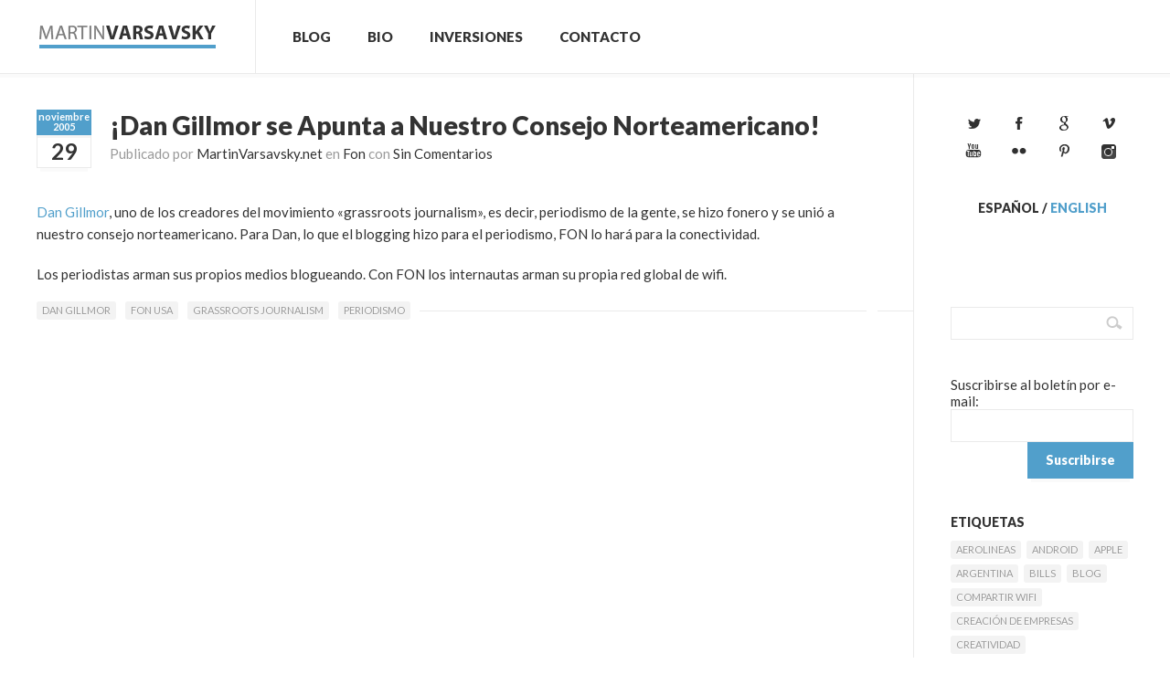

--- FILE ---
content_type: text/html; charset=UTF-8
request_url: https://spanish.martinvarsavsky.net/?tag=dan-gillmor
body_size: 47459
content:
<!DOCTYPE html>
<html dir="ltr" lang="es"
	prefix="og: https://ogp.me/ns#"  xmlns:fb="http://ogp.me/ns/fb#">
	<!-- Theme by Serifly (http://serifly.com) / Powered by Wordpress (http://wordpress.org) -->
	<head>
		<!-- Title -->
		<title>Dan Gillmor | Martin Varsavsky | SpanishMartin Varsavsky | Spanish</title>
		<!-- Meta Tags -->
		<meta http-equiv="Content-Type" content="text/html; charset=UTF-8" />
		<meta name="viewport" content="width=device-width, initial-scale=1, maximum-scale=1" />
		<!-- Favicon -->
				<link rel="shortcut icon" href="https://spanish.martinvarsavsky.net/files/2012/11/favicon.ico" />
				<!-- RSS -->
		<link rel="alternate" type="application/rss+xml" title="Martin Varsavsky | Spanish RSS Feed" href="https://feeds.feedburner.com/martinvarsavsky/spanish" />
		<link rel="pingback" href="https://spanish.martinvarsavsky.net/xmlrpc.php" />
		<script type="text/javascript">var url = 'https://spanish.martinvarsavsky.net/wp-content/themes/timeline';</script>
		
		<!-- All in One SEO 4.1.9.4 -->
		<meta name="robots" content="max-image-preview:large" />
		<link rel="canonical" href="https://martinvarsavsky.net/?tag=dan-gillmor" />
		<script type="application/ld+json" class="aioseo-schema">
			{"@context":"https:\/\/schema.org","@graph":[{"@type":"WebSite","@id":"https:\/\/spanish.martinvarsavsky.net\/#website","url":"https:\/\/spanish.martinvarsavsky.net\/","name":"Martin Varsavsky | Spanish","inLanguage":"es-ES","publisher":{"@id":"https:\/\/spanish.martinvarsavsky.net\/#organization"}},{"@type":"Organization","@id":"https:\/\/spanish.martinvarsavsky.net\/#organization","name":"Martin Varsavsky | Spanish","url":"https:\/\/spanish.martinvarsavsky.net\/"},{"@type":"BreadcrumbList","@id":"https:\/\/martinvarsavsky.net\/?tag=dan-gillmor#breadcrumblist","itemListElement":[{"@type":"ListItem","@id":"https:\/\/spanish.martinvarsavsky.net\/#listItem","position":1,"item":{"@type":"WebPage","@id":"https:\/\/spanish.martinvarsavsky.net\/","name":"Inicio","url":"https:\/\/spanish.martinvarsavsky.net\/"},"nextItem":"https:\/\/spanish.martinvarsavsky.net\/?tag=dan-gillmor#listItem"},{"@type":"ListItem","@id":"https:\/\/spanish.martinvarsavsky.net\/?tag=dan-gillmor#listItem","position":2,"item":{"@type":"WebPage","@id":"https:\/\/spanish.martinvarsavsky.net\/?tag=dan-gillmor","name":"Dan Gillmor","url":"https:\/\/spanish.martinvarsavsky.net\/?tag=dan-gillmor"},"previousItem":"https:\/\/spanish.martinvarsavsky.net\/#listItem"}]},{"@type":"CollectionPage","@id":"https:\/\/martinvarsavsky.net\/?tag=dan-gillmor#collectionpage","url":"https:\/\/martinvarsavsky.net\/?tag=dan-gillmor","name":"Dan Gillmor | Martin Varsavsky | Spanish","inLanguage":"es-ES","isPartOf":{"@id":"https:\/\/spanish.martinvarsavsky.net\/#website"},"breadcrumb":{"@id":"https:\/\/martinvarsavsky.net\/?tag=dan-gillmor#breadcrumblist"}}]}
		</script>
		<!-- All in One SEO -->

<link rel='dns-prefetch' href='//netdna.bootstrapcdn.com' />
<link rel='dns-prefetch' href='//s.w.org' />
<link rel="alternate" type="application/rss+xml" title="Martin Varsavsky | Spanish &raquo; Feed" href="https://spanish.martinvarsavsky.net/?feed=rss2" />
<link rel="alternate" type="application/rss+xml" title="Martin Varsavsky | Spanish &raquo; Feed de los comentarios" href="https://spanish.martinvarsavsky.net/?feed=comments-rss2" />
<link rel="alternate" type="application/rss+xml" title="Martin Varsavsky | Spanish &raquo; Etiqueta Dan Gillmor del feed" href="https://spanish.martinvarsavsky.net/?feed=rss2&#038;tag=dan-gillmor" />
<script type="text/javascript">
window._wpemojiSettings = {"baseUrl":"https:\/\/s.w.org\/images\/core\/emoji\/13.1.0\/72x72\/","ext":".png","svgUrl":"https:\/\/s.w.org\/images\/core\/emoji\/13.1.0\/svg\/","svgExt":".svg","source":{"concatemoji":"https:\/\/spanish.martinvarsavsky.net\/wp-includes\/js\/wp-emoji-release.min.js?ver=5.9.2"}};
/*! This file is auto-generated */
!function(e,a,t){var n,r,o,i=a.createElement("canvas"),p=i.getContext&&i.getContext("2d");function s(e,t){var a=String.fromCharCode;p.clearRect(0,0,i.width,i.height),p.fillText(a.apply(this,e),0,0);e=i.toDataURL();return p.clearRect(0,0,i.width,i.height),p.fillText(a.apply(this,t),0,0),e===i.toDataURL()}function c(e){var t=a.createElement("script");t.src=e,t.defer=t.type="text/javascript",a.getElementsByTagName("head")[0].appendChild(t)}for(o=Array("flag","emoji"),t.supports={everything:!0,everythingExceptFlag:!0},r=0;r<o.length;r++)t.supports[o[r]]=function(e){if(!p||!p.fillText)return!1;switch(p.textBaseline="top",p.font="600 32px Arial",e){case"flag":return s([127987,65039,8205,9895,65039],[127987,65039,8203,9895,65039])?!1:!s([55356,56826,55356,56819],[55356,56826,8203,55356,56819])&&!s([55356,57332,56128,56423,56128,56418,56128,56421,56128,56430,56128,56423,56128,56447],[55356,57332,8203,56128,56423,8203,56128,56418,8203,56128,56421,8203,56128,56430,8203,56128,56423,8203,56128,56447]);case"emoji":return!s([10084,65039,8205,55357,56613],[10084,65039,8203,55357,56613])}return!1}(o[r]),t.supports.everything=t.supports.everything&&t.supports[o[r]],"flag"!==o[r]&&(t.supports.everythingExceptFlag=t.supports.everythingExceptFlag&&t.supports[o[r]]);t.supports.everythingExceptFlag=t.supports.everythingExceptFlag&&!t.supports.flag,t.DOMReady=!1,t.readyCallback=function(){t.DOMReady=!0},t.supports.everything||(n=function(){t.readyCallback()},a.addEventListener?(a.addEventListener("DOMContentLoaded",n,!1),e.addEventListener("load",n,!1)):(e.attachEvent("onload",n),a.attachEvent("onreadystatechange",function(){"complete"===a.readyState&&t.readyCallback()})),(n=t.source||{}).concatemoji?c(n.concatemoji):n.wpemoji&&n.twemoji&&(c(n.twemoji),c(n.wpemoji)))}(window,document,window._wpemojiSettings);
</script>
<style type="text/css">
img.wp-smiley,
img.emoji {
	display: inline !important;
	border: none !important;
	box-shadow: none !important;
	height: 1em !important;
	width: 1em !important;
	margin: 0 0.07em !important;
	vertical-align: -0.1em !important;
	background: none !important;
	padding: 0 !important;
}
</style>
	<link rel='stylesheet' id='wp-block-library-css'  href='https://spanish.martinvarsavsky.net/wp-includes/css/dist/block-library/style.min.css?ver=5.9.2' type='text/css' media='all' />
<style id='global-styles-inline-css' type='text/css'>
body{--wp--preset--color--black: #000000;--wp--preset--color--cyan-bluish-gray: #abb8c3;--wp--preset--color--white: #ffffff;--wp--preset--color--pale-pink: #f78da7;--wp--preset--color--vivid-red: #cf2e2e;--wp--preset--color--luminous-vivid-orange: #ff6900;--wp--preset--color--luminous-vivid-amber: #fcb900;--wp--preset--color--light-green-cyan: #7bdcb5;--wp--preset--color--vivid-green-cyan: #00d084;--wp--preset--color--pale-cyan-blue: #8ed1fc;--wp--preset--color--vivid-cyan-blue: #0693e3;--wp--preset--color--vivid-purple: #9b51e0;--wp--preset--gradient--vivid-cyan-blue-to-vivid-purple: linear-gradient(135deg,rgba(6,147,227,1) 0%,rgb(155,81,224) 100%);--wp--preset--gradient--light-green-cyan-to-vivid-green-cyan: linear-gradient(135deg,rgb(122,220,180) 0%,rgb(0,208,130) 100%);--wp--preset--gradient--luminous-vivid-amber-to-luminous-vivid-orange: linear-gradient(135deg,rgba(252,185,0,1) 0%,rgba(255,105,0,1) 100%);--wp--preset--gradient--luminous-vivid-orange-to-vivid-red: linear-gradient(135deg,rgba(255,105,0,1) 0%,rgb(207,46,46) 100%);--wp--preset--gradient--very-light-gray-to-cyan-bluish-gray: linear-gradient(135deg,rgb(238,238,238) 0%,rgb(169,184,195) 100%);--wp--preset--gradient--cool-to-warm-spectrum: linear-gradient(135deg,rgb(74,234,220) 0%,rgb(151,120,209) 20%,rgb(207,42,186) 40%,rgb(238,44,130) 60%,rgb(251,105,98) 80%,rgb(254,248,76) 100%);--wp--preset--gradient--blush-light-purple: linear-gradient(135deg,rgb(255,206,236) 0%,rgb(152,150,240) 100%);--wp--preset--gradient--blush-bordeaux: linear-gradient(135deg,rgb(254,205,165) 0%,rgb(254,45,45) 50%,rgb(107,0,62) 100%);--wp--preset--gradient--luminous-dusk: linear-gradient(135deg,rgb(255,203,112) 0%,rgb(199,81,192) 50%,rgb(65,88,208) 100%);--wp--preset--gradient--pale-ocean: linear-gradient(135deg,rgb(255,245,203) 0%,rgb(182,227,212) 50%,rgb(51,167,181) 100%);--wp--preset--gradient--electric-grass: linear-gradient(135deg,rgb(202,248,128) 0%,rgb(113,206,126) 100%);--wp--preset--gradient--midnight: linear-gradient(135deg,rgb(2,3,129) 0%,rgb(40,116,252) 100%);--wp--preset--duotone--dark-grayscale: url('#wp-duotone-dark-grayscale');--wp--preset--duotone--grayscale: url('#wp-duotone-grayscale');--wp--preset--duotone--purple-yellow: url('#wp-duotone-purple-yellow');--wp--preset--duotone--blue-red: url('#wp-duotone-blue-red');--wp--preset--duotone--midnight: url('#wp-duotone-midnight');--wp--preset--duotone--magenta-yellow: url('#wp-duotone-magenta-yellow');--wp--preset--duotone--purple-green: url('#wp-duotone-purple-green');--wp--preset--duotone--blue-orange: url('#wp-duotone-blue-orange');--wp--preset--font-size--small: 13px;--wp--preset--font-size--medium: 20px;--wp--preset--font-size--large: 36px;--wp--preset--font-size--x-large: 42px;}.has-black-color{color: var(--wp--preset--color--black) !important;}.has-cyan-bluish-gray-color{color: var(--wp--preset--color--cyan-bluish-gray) !important;}.has-white-color{color: var(--wp--preset--color--white) !important;}.has-pale-pink-color{color: var(--wp--preset--color--pale-pink) !important;}.has-vivid-red-color{color: var(--wp--preset--color--vivid-red) !important;}.has-luminous-vivid-orange-color{color: var(--wp--preset--color--luminous-vivid-orange) !important;}.has-luminous-vivid-amber-color{color: var(--wp--preset--color--luminous-vivid-amber) !important;}.has-light-green-cyan-color{color: var(--wp--preset--color--light-green-cyan) !important;}.has-vivid-green-cyan-color{color: var(--wp--preset--color--vivid-green-cyan) !important;}.has-pale-cyan-blue-color{color: var(--wp--preset--color--pale-cyan-blue) !important;}.has-vivid-cyan-blue-color{color: var(--wp--preset--color--vivid-cyan-blue) !important;}.has-vivid-purple-color{color: var(--wp--preset--color--vivid-purple) !important;}.has-black-background-color{background-color: var(--wp--preset--color--black) !important;}.has-cyan-bluish-gray-background-color{background-color: var(--wp--preset--color--cyan-bluish-gray) !important;}.has-white-background-color{background-color: var(--wp--preset--color--white) !important;}.has-pale-pink-background-color{background-color: var(--wp--preset--color--pale-pink) !important;}.has-vivid-red-background-color{background-color: var(--wp--preset--color--vivid-red) !important;}.has-luminous-vivid-orange-background-color{background-color: var(--wp--preset--color--luminous-vivid-orange) !important;}.has-luminous-vivid-amber-background-color{background-color: var(--wp--preset--color--luminous-vivid-amber) !important;}.has-light-green-cyan-background-color{background-color: var(--wp--preset--color--light-green-cyan) !important;}.has-vivid-green-cyan-background-color{background-color: var(--wp--preset--color--vivid-green-cyan) !important;}.has-pale-cyan-blue-background-color{background-color: var(--wp--preset--color--pale-cyan-blue) !important;}.has-vivid-cyan-blue-background-color{background-color: var(--wp--preset--color--vivid-cyan-blue) !important;}.has-vivid-purple-background-color{background-color: var(--wp--preset--color--vivid-purple) !important;}.has-black-border-color{border-color: var(--wp--preset--color--black) !important;}.has-cyan-bluish-gray-border-color{border-color: var(--wp--preset--color--cyan-bluish-gray) !important;}.has-white-border-color{border-color: var(--wp--preset--color--white) !important;}.has-pale-pink-border-color{border-color: var(--wp--preset--color--pale-pink) !important;}.has-vivid-red-border-color{border-color: var(--wp--preset--color--vivid-red) !important;}.has-luminous-vivid-orange-border-color{border-color: var(--wp--preset--color--luminous-vivid-orange) !important;}.has-luminous-vivid-amber-border-color{border-color: var(--wp--preset--color--luminous-vivid-amber) !important;}.has-light-green-cyan-border-color{border-color: var(--wp--preset--color--light-green-cyan) !important;}.has-vivid-green-cyan-border-color{border-color: var(--wp--preset--color--vivid-green-cyan) !important;}.has-pale-cyan-blue-border-color{border-color: var(--wp--preset--color--pale-cyan-blue) !important;}.has-vivid-cyan-blue-border-color{border-color: var(--wp--preset--color--vivid-cyan-blue) !important;}.has-vivid-purple-border-color{border-color: var(--wp--preset--color--vivid-purple) !important;}.has-vivid-cyan-blue-to-vivid-purple-gradient-background{background: var(--wp--preset--gradient--vivid-cyan-blue-to-vivid-purple) !important;}.has-light-green-cyan-to-vivid-green-cyan-gradient-background{background: var(--wp--preset--gradient--light-green-cyan-to-vivid-green-cyan) !important;}.has-luminous-vivid-amber-to-luminous-vivid-orange-gradient-background{background: var(--wp--preset--gradient--luminous-vivid-amber-to-luminous-vivid-orange) !important;}.has-luminous-vivid-orange-to-vivid-red-gradient-background{background: var(--wp--preset--gradient--luminous-vivid-orange-to-vivid-red) !important;}.has-very-light-gray-to-cyan-bluish-gray-gradient-background{background: var(--wp--preset--gradient--very-light-gray-to-cyan-bluish-gray) !important;}.has-cool-to-warm-spectrum-gradient-background{background: var(--wp--preset--gradient--cool-to-warm-spectrum) !important;}.has-blush-light-purple-gradient-background{background: var(--wp--preset--gradient--blush-light-purple) !important;}.has-blush-bordeaux-gradient-background{background: var(--wp--preset--gradient--blush-bordeaux) !important;}.has-luminous-dusk-gradient-background{background: var(--wp--preset--gradient--luminous-dusk) !important;}.has-pale-ocean-gradient-background{background: var(--wp--preset--gradient--pale-ocean) !important;}.has-electric-grass-gradient-background{background: var(--wp--preset--gradient--electric-grass) !important;}.has-midnight-gradient-background{background: var(--wp--preset--gradient--midnight) !important;}.has-small-font-size{font-size: var(--wp--preset--font-size--small) !important;}.has-medium-font-size{font-size: var(--wp--preset--font-size--medium) !important;}.has-large-font-size{font-size: var(--wp--preset--font-size--large) !important;}.has-x-large-font-size{font-size: var(--wp--preset--font-size--x-large) !important;}
</style>
<link rel='stylesheet' id='contact-form-7-css'  href='https://spanish.martinvarsavsky.net/wp-content/plugins/contact-form-7/includes/css/styles.css?ver=5.5.6' type='text/css' media='all' />
<link rel='stylesheet' id='wp-email-css'  href='https://spanish.martinvarsavsky.net/wp-content/plugins/wp-email/email-css.css?ver=2.68.2' type='text/css' media='all' />
<link rel='stylesheet' id='font-awesome-css'  href='//netdna.bootstrapcdn.com/font-awesome/4.0.3/css/font-awesome.css?ver=5.9.2' type='text/css' media='all' />
<link rel='stylesheet' id='csr-rating-css'  href='https://spanish.martinvarsavsky.net/wp-content/plugins/comment-star-rating/css/rating.css?ver=5.9.2' type='text/css' media='all' />
<link rel='stylesheet' id='csr-raty-css'  href='https://spanish.martinvarsavsky.net/wp-content/plugins/comment-star-rating/css/jquery.raty.css?ver=5.9.2' type='text/css' media='all' />
<link rel='stylesheet' id='timeline-css'  href='https://spanish.martinvarsavsky.net/wp-content/themes/timeline/style.css?ver=5.9.2' type='text/css' media='all' />
<link rel='stylesheet' id='this-theme-child-css'  href='https://spanish.martinvarsavsky.net/wp-content/themes/timeline_mv_v1/style.css?ver=1.31' type='text/css' media='all' />
<script type='text/javascript' src='https://spanish.martinvarsavsky.net/wp-includes/js/jquery/jquery.min.js?ver=3.6.0' id='jquery-core-js'></script>
<script type='text/javascript' src='https://spanish.martinvarsavsky.net/wp-includes/js/jquery/jquery-migrate.min.js?ver=3.3.2' id='jquery-migrate-js'></script>
<script type='text/javascript' src='https://spanish.martinvarsavsky.net/wp-content/plugins/comment-star-rating/js/d3.min.js?ver=5.9.2' id='d3-js'></script>
<script type='text/javascript' src='https://spanish.martinvarsavsky.net/wp-content/plugins/comment-star-rating/js/jquery.raty.js?ver=5.9.2' id='raty-js'></script>
<script type='text/javascript' src='https://spanish.martinvarsavsky.net/wp-content/themes/timeline/js/jquery-ui-1.9.0.custom.min.js?ver=5.9.2' id='jquery-ui-custom-js'></script>
<script type='text/javascript' src='https://spanish.martinvarsavsky.net/wp-content/themes/timeline/js/jquery.slider.min.js?ver=5.9.2' id='jquery-slider-min-js'></script>
<script type='text/javascript' src='https://spanish.martinvarsavsky.net/wp-content/themes/timeline_mv_v1/js/jquery.init.js?ver=1.31' id='jquery-init-js'></script>
<script type='text/javascript' src='https://spanish.martinvarsavsky.net/wp-content/themes/timeline_mv_v1/js/this.js?ver=1.31' id='this-theme-child-js'></script>
<link rel="https://api.w.org/" href="https://spanish.martinvarsavsky.net/index.php?rest_route=/" /><link rel="alternate" type="application/json" href="https://spanish.martinvarsavsky.net/index.php?rest_route=/wp/v2/tags/825" /><link rel="EditURI" type="application/rsd+xml" title="RSD" href="https://spanish.martinvarsavsky.net/xmlrpc.php?rsd" />
<link rel="wlwmanifest" type="application/wlwmanifest+xml" href="https://spanish.martinvarsavsky.net/wp-includes/wlwmanifest.xml" /> 
<meta name="generator" content="WordPress 5.9.2" />

	<script type="text/javascript">
    		var GB_ROOT_DIR = "https://spanish.martinvarsavsky.net/wp-content/plugins/crossroads/js/";
	</script>

	<link rel="stylesheet" href="https://spanish.martinvarsavsky.net/wp-content/plugins/crossroads/css/crossroads.css" type="text/css" media="screen" />

	
	
			<script type="text/javascript" src="https://spanish.martinvarsavsky.net/wp-content/plugins/crossroads/highslide-3/highslide/highslide.js"></script>
		<script type="text/javascript" src="https://spanish.martinvarsavsky.net/wp-content/plugins/crossroads/highslide-3/highslide-html.js"></script>	
		<script type="text/javascript">
    			hs.graphicsDir = 'https://spanish.martinvarsavsky.net/wp-content/plugins/crossroads/highslide-3/highslide/graphics/';
    			hs.outlineType = 'rounded-white';
    			hs.outlineWhileAnimating = false;
		</script>
		<link rel="stylesheet" href="https://spanish.martinvarsavsky.net/wp-content/plugins/crossroads/css/highslide.css" type="text/css" media="screen" />
	
	
	<script type="text/javascript">
	window._wp_rp_static_base_url = 'https://rp.zemanta.com/static/';
	window._wp_rp_wp_ajax_url = "https://spanish.martinvarsavsky.net/wp-admin/admin-ajax.php";
	window._wp_rp_plugin_version = '3.6.1';
	window._wp_rp_post_id = '250';
	window._wp_rp_num_rel_posts = '5';
	window._wp_rp_thumbnails = true;
	window._wp_rp_post_title = '%C2%A1Dan+Gillmor+se+Apunta+a+Nuestro+Consejo+Norteamericano%21';
	window._wp_rp_post_tags = ['grassroots+journalism', 'dan+gillmor', 'periodismo', 'fon+usa', 'fon', 'uni', 'blog', 'journal', 'para', 'dan', 'red', 'global', 'lo', 'la', 'uno', 'del', 'wifi', 'se', 'de', 'el'];
</script>
<link rel="stylesheet" href="https://spanish.martinvarsavsky.net/wp-content/plugins/related-posts/static/themes/vertical.css?version=3.6.1" />
		<script>
			document.addEventListener('DOMContentLoaded', function () {
				HorizontalBarGraph = function (el, series) {
					this.el = d3.select(el);
					this.series = series;
				};
				HorizontalBarGraph.prototype.draw = function (count) {
					console.log(count);
					var x = d3.scaleLinear()
						.domain([0, count])
						.range([0, 100]);

					var segment = this.el
						.selectAll(".horizontal-bar-graph-segment")
						.data(this.series)
						.enter()
						.append("div").classed("horizontal-bar-graph-segment", true);

					segment
						.append("div").classed("horizontal-bar-graph-label", true)
						.text(function (d) {
							return d.label
						});

					segment
						.append("div").classed("horizontal-bar-graph-value", true)
						.append("div").classed("horizontal-bar-graph-value-bg", true)
						.append("div").classed("horizontal-bar-graph-value-bar", true)
						.style("background-color", function (d) {
							return d.color
						})
						.transition()
						.duration(1000)
						.style("min-width", function (d) {
							return x(d.value) + "%"
						});

					segment
						.append("div").classed("horizontal-bar-graph-num", true)
						.text(function (d) {
							return d.value
						});
				};

				var elements = document.getElementsByClassName('star-counter');
				 for (var i = 0; i < elements.length; i++) {
				 	var ratings = JSON.parse(elements[i].dataset.ratings);
				 	var count = elements[i].dataset.count;
					var dataset = [
						{label: "5つ星", value: ratings[5] },
						{label: "4つ星", value: ratings[4] },
						{label: "3つ星", value: ratings[3] },
						{label: "2つ星", value: ratings[2] },
						{label: "1つ星", value: ratings[1] },
					];
					var graph = new HorizontalBarGraph(elements[i], dataset);
					graph.draw(count);
				}
			});
		</script>
				<script>
			document.addEventListener('DOMContentLoaded', function () {
				jQuery('#input-type-star').raty({
					starType: 'i',	// Web Fonts
					number: 5,		// number
					score: 3,		// Defaults Star
					//half : true,
					//halfShow checke_admin_refere: true,
					hints: ['全く気に入らない', '気に入らない', '普通', '気に入った', 'とても気に入った'],
				});
				jQuery('#commentform').submit(function () {
					var score = jQuery('#input-type-star').raty('score');
					console.log(score);
					jQuery('input[name=csr_rating]').val(score);
				});
			});
		</script>
				<script type="application/ld+json">
			{
				"@context": "http://schema.org",
				"@type": "AggregateRating",
				"itemReviewed": "Article",
				"ratingValue": "",
				"bestRating": "0",
				"worstRating": "0",
				"ratingCount": "0"
			}
		</script>
		

<script type="text/javascript">
	var _gaq = _gaq || [];
	_gaq.push(['_setAccount', 'UA-10490875-1']);
	_gaq.push(['_trackPageview']);
	
	(function() {
		var ga = document.createElement('script'); ga.type = 'text/javascript'; ga.async = true;
		ga.src = ('https:' == document.location.protocol ? 'https://ssl' : 'http://www') + '.google-analytics.com/ga.js';
		var s = document.getElementsByTagName('script')[0]; s.parentNode.insertBefore(ga, s);
	})();
</script>

<style type="text/css">a,a.button.light,button.light,#header ul.navigation li a:hover,#header div.navigation > ul li a:hover,#header ul.navigation li ul li a,#header div.navigation > ul li ul li a,.tabWrapper ul.tabs li,.timeline ul.navigation li a.active,.timeline .element .content h1 a:hover{color: #519fcb;}.blogPostHeader .title a{color: #333;}.blogPostHeader .title a:hover{color: #519fcb;}.testimonial, .widget .testimonial,q,cite,blockquote,#header a.logo span,#footer .large .widget h5 span,.timeline .element .content ul.sliderControls li.prev:hover,.timeline .element .content ul.sliderControls li.next:hover,.timeline ul.navigation li a.active{border-color: #519fcb;}a.button,button,input[type="submit"],.widget.widget_calendar caption,.table caption,#zoomClose,#zoomPrev,#zoomNext,#header ul.timelineControl li.prev:hover,#header ul.timelineControl li.next:hover,#header ul.timelineControl li.sidebar:hover,.blogPostHeader .date .month,.timeline .element .content ul.sliderControls li.circle.active,.timeline .element .content ul.sliderControls li.prev:hover,.timeline .element .content ul.sliderControls li.next:hover,.gallery .controls .prev:hover,.gallery .controls .next:hover{background-color: #519fcb;}a.button.grey,button.grey,input[type="submit"].grey{background-color: #ccc;}a.button.green,button.green,input[type="submit"].green{background-color: #80bc12;}a.button:hover,button:hover,input[type="submit"]:hover{background-color: #333;}a.button.light,button.light,input[type="submit"].light{background-color: #fff;}a.button.light:hover,button.light:hover,input[type="submit"].light:hover{background-color: #fafafa;}#zoomClose:hover{background-color: rgba(255, 255, 255, 0.12);}#zoomPrev,#zoomNext{background-color: #fff;}#zoomPrev.inactive,#zoomNext.inactive{background-color: rgba(255, 255, 255, 0.12);}</style>
	</head>
	<body class="archive tag tag-dan-gillmor tag-825 mac chrome ch131">

		

				<div id="fb-root"></div>
				<script>(function(d, s, id) {
				  var js, fjs = d.getElementsByTagName(s)[0];
				  if (d.getElementById(id)) return;
				  js = d.createElement(s); js.id = id;
				  js.src = "//connect.facebook.net/es_ES/all.js#xfbml=1";
				  fjs.parentNode.insertBefore(js, fjs);
				}(document, 'script', 'facebook-jssdk'));</script>
			

		<div id="wrapper">
			<div id="header">
				<div class="wrapper">
					<a class="logo" href="https://spanish.martinvarsavsky.net">
												<img src="https://spanish.martinvarsavsky.net/files/2012/11/logotipo_mv.gif" alt="Logo" />
											</a>
					<ul id="menu-main" class="navigation"><li id="menu-item-10314" class="menu-item menu-item-type-custom menu-item-object-custom menu-item-home menu-item-has-children menu-item-10314"><a href="https://spanish.martinvarsavsky.net/">Blog</a>
<ul class="sub-menu">
	<li id="menu-item-10318" class="menu-item menu-item-type-taxonomy menu-item-object-category menu-item-10318"><a href="https://spanish.martinvarsavsky.net/?cat=6">Fon</a></li>
	<li id="menu-item-10319" class="menu-item menu-item-type-taxonomy menu-item-object-category menu-item-10319"><a href="https://spanish.martinvarsavsky.net/?cat=3">General</a></li>
	<li id="menu-item-10320" class="menu-item menu-item-type-taxonomy menu-item-object-category menu-item-10320"><a href="https://spanish.martinvarsavsky.net/?cat=5">Ideas Nuevas</a></li>
	<li id="menu-item-10321" class="menu-item menu-item-type-taxonomy menu-item-object-category menu-item-10321"><a href="https://spanish.martinvarsavsky.net/?cat=4">Otros Proyectos</a></li>
	<li id="menu-item-10322" class="menu-item menu-item-type-taxonomy menu-item-object-category menu-item-10322"><a href="https://spanish.martinvarsavsky.net/?cat=842">Para Emprendedores</a></li>
	<li id="menu-item-10323" class="menu-item menu-item-type-taxonomy menu-item-object-category menu-item-10323"><a href="https://spanish.martinvarsavsky.net/?cat=7">Tecnología e Internet</a></li>
</ul>
</li>
<li id="menu-item-237451" class="menu-item menu-item-type-post_type menu-item-object-page menu-item-237451"><a href="https://spanish.martinvarsavsky.net/?page_id=237449">Bio</a></li>
<li id="menu-item-10317" class="menu-item menu-item-type-post_type menu-item-object-page menu-item-10317"><a href="https://spanish.martinvarsavsky.net/?page_id=1269">Inversiones</a></li>
<li id="menu-item-10316" class="menu-item menu-item-type-post_type menu-item-object-page menu-item-10316"><a href="https://spanish.martinvarsavsky.net/?page_id=1270">Contacto</a></li>
</ul>																			</div>
			</div>
			<div id="content">
								<div class="wrapper clearfix">
<div class="contentColumn">
<!-- Content -->
<div class="blogPost noTopMargin post-250 post type-post status-publish format-standard hentry category-fon tag-dan-gillmor tag-fon-usa tag-grassroots-journalism tag-periodismo" id="lastPost">

	<div class="blogPostHeader">
		<a class="date" href="https://spanish.martinvarsavsky.net/?m=200511">
			<span class="month">noviembre<br /><span class="year">2005</span></span>
			<span class="day">29</span>
		</a>

		<div class="title">
			<h1><a href="https://spanish.martinvarsavsky.net/?p=250">¡Dan Gillmor se Apunta a Nuestro Consejo Norteamericano!</a></h1>
			<p>Publicado por <a href="https://spanish.martinvarsavsky.net/?p=250">MartinVarsavsky.net</a> en <a href="https://spanish.martinvarsavsky.net/?cat=6">Fon</a> con <a href="https://spanish.martinvarsavsky.net/?p=250#respond">Sin Comentarios</a></p>
		</div>

		<div class="clearfix"></div>
	</div>

			<p><a href="http://dangillmor.com/">Dan Gillmor</a>, uno de los creadores del movimiento «grassroots journalism», es decir, periodismo de la gente, se hizo fonero y se unió a nuestro consejo norteamericano.  Para Dan, lo que el blogging hizo para el periodismo, FON lo hará para la conectividad.</p>
<p>Los periodistas arman sus propios medios blogueando. Con FON los internautas arman su propia red global de wifi.</p>
<div id="mainphotoarea"></div><div class="theme-buttons"><div class="fb-like" data-href="https://spanish.martinvarsavsky.net/?p=250" data-send="false" data-layout="box_count" data-width="71" data-show-faces="false" data-font="arial" data-locale="es_ES"></div></div>	
	<ul class="tags"><li><a href="https://spanish.martinvarsavsky.net/?tag=dan-gillmor" rel="tag">Dan Gillmor</a></li><li><a href="https://spanish.martinvarsavsky.net/?tag=fon-usa" rel="tag">FON USA</a></li><li><a href="https://spanish.martinvarsavsky.net/?tag=grassroots-journalism" rel="tag">grassroots journalism</a></li><li><a href="https://spanish.martinvarsavsky.net/?tag=periodismo" rel="tag">periodismo</a></li></ul>	<div class="clearfix"></div>
</div>


<div class="blogPageSwitch">
		<div class="clearfix">
	</div>
</div>
</div>

<div class="widgetColumn">
			<div class="widget widget_this_theme__social_icons"><ul class="social"><li><a target="_blank" class="twitter" href="https://twitter.com/martinvars"></a></li><li><a target="_blank" class="facebook" href="https://www.facebook.com/martinvarsavsky"></a></li><li><a target="_blank" class="google" href="https://plus.google.com/+MartinVarsavsky"></a></li><li><a target="_blank" class="vimeo" href="https://vimeo.com/user3536592"></a></li><li><a target="_blank" class="youtube" href="https://www.youtube.com/martinvars"></a></li><li><a target="_blank" class="flickr" href="https://www.flickr.com/photos/martinvars"></a></li><li><a target="_blank" class="pinterest" href="https://pinterest.com/martinvars/"></a></li><li><a target="_blank" class="instagram" href="https://instagram.com/martinvars/"></a></li></ul></div><div class="clearfix"></div><div class="widget_text widget widget_custom_html"><div class="textwidget custom-html-widget"><h5 style="text-align: center;"><strong>Español</strong> / <a href="https://english.martinvarsavsky.net/" title="English">English</a></h5>
<p style="text-align: center;"><script type="text/javascript" src="//platform.linkedin.com/in.js">secure: 1</script><script type="IN/FollowMember" data-id="martinvarsavsky" data-size="20"></script><br /><a href="https://feeds.feedburner.com/martinvarsavsky/spanish"><img src="https://feeds.feedburner.com/~fc/martinvarsavsky/spanish?bg=519fcb&amp;fg=ffffff&amp;anim=0&amp;label=lectores" height="26" width="88" style="border:0" alt="" /></a></p></div></div><div class="clearfix"></div><div class="widget widget_search"><form method="get" action="https://spanish.martinvarsavsky.net/" role="search">
	<div class="row">
		<input type="text" class="field" name="s" id="s" /><input class="search" type="image" alt="Search" src="https://spanish.martinvarsavsky.net/wp-content/themes/timeline/img/icons/search.png" />
	</div>
</form></div><div class="clearfix"></div><div class="widget_text widget widget_custom_html"><div class="textwidget custom-html-widget"><form action="https://feedburner.google.com/fb/a/mailverify" method="post" target="popupwindow" onsubmit="window.open('https://feedburner.google.com/fb/a/mailverify?uri=martinvarsavsky/spanish', 'popupwindow', 'scrollbars=yes,width=550,height=520');return true"><input type="hidden" value="martinvarsavsky/spanish" name="uri"/><input type="hidden" name="loc" value="es_ES"/><div style="text-align: left;">Suscribirse al boletín por e-mail:</div><div style="text-align: left;"><input type="text" name="email"/></div><div style="text-align: right;"><input type="submit" value="Suscribirse" style="display: inline;" /></div></form></div></div><div class="clearfix"></div><div class="widget widget_tag_cloud"><h5>Etiquetas</h5><div class="tagcloud"><a href="https://spanish.martinvarsavsky.net/?tag=aerolineas" class="tag-cloud-link tag-link-443 tag-link-position-1" style="font-size: 10.752136752137pt;" aria-label="Aerolineas (11 elementos)">Aerolineas</a>
<a href="https://spanish.martinvarsavsky.net/?tag=android" class="tag-cloud-link tag-link-301 tag-link-position-2" style="font-size: 9.1965811965812pt;" aria-label="Android (8 elementos)">Android</a>
<a href="https://spanish.martinvarsavsky.net/?tag=apple" class="tag-cloud-link tag-link-305 tag-link-position-3" style="font-size: 10.273504273504pt;" aria-label="apple (10 elementos)">apple</a>
<a href="https://spanish.martinvarsavsky.net/?tag=argentina" class="tag-cloud-link tag-link-1124 tag-link-position-4" style="font-size: 14.581196581197pt;" aria-label="Argentina (24 elementos)">Argentina</a>
<a href="https://spanish.martinvarsavsky.net/?tag=bills" class="tag-cloud-link tag-link-624 tag-link-position-5" style="font-size: 9.1965811965812pt;" aria-label="Bills (8 elementos)">Bills</a>
<a href="https://spanish.martinvarsavsky.net/?tag=blog" class="tag-cloud-link tag-link-508 tag-link-position-6" style="font-size: 12.188034188034pt;" aria-label="blog (15 elementos)">blog</a>
<a href="https://spanish.martinvarsavsky.net/?tag=compartir-wifi" class="tag-cloud-link tag-link-668 tag-link-position-7" style="font-size: 9.7948717948718pt;" aria-label="compartir wifi (9 elementos)">compartir wifi</a>
<a href="https://spanish.martinvarsavsky.net/?tag=creacion-de-empresas" class="tag-cloud-link tag-link-833 tag-link-position-8" style="font-size: 10.273504273504pt;" aria-label="creación de empresas (10 elementos)">creación de empresas</a>
<a href="https://spanish.martinvarsavsky.net/?tag=creatividad" class="tag-cloud-link tag-link-362 tag-link-position-9" style="font-size: 8.5982905982906pt;" aria-label="creatividad (7 elementos)">creatividad</a>
<a href="https://spanish.martinvarsavsky.net/?tag=crisis-financiera" class="tag-cloud-link tag-link-981 tag-link-position-10" style="font-size: 11.589743589744pt;" aria-label="crisis financiera (13 elementos)">crisis financiera</a>
<a href="https://spanish.martinvarsavsky.net/?tag=cumbre-internacional" class="tag-cloud-link tag-link-435 tag-link-position-11" style="font-size: 11.111111111111pt;" aria-label="Cumbre Internacional (12 elementos)">Cumbre Internacional</a>
<a href="https://spanish.martinvarsavsky.net/?tag=educ-ar" class="tag-cloud-link tag-link-344 tag-link-position-12" style="font-size: 10.752136752137pt;" aria-label="Educ.ar (11 elementos)">Educ.ar</a>
<a href="https://spanish.martinvarsavsky.net/?tag=educacion" class="tag-cloud-link tag-link-455 tag-link-position-13" style="font-size: 9.7948717948718pt;" aria-label="educacion (9 elementos)">educacion</a>
<a href="https://spanish.martinvarsavsky.net/?tag=emprendedores" class="tag-cloud-link tag-link-834 tag-link-position-14" style="font-size: 16.017094017094pt;" aria-label="emprendedores (32 elementos)">emprendedores</a>
<a href="https://spanish.martinvarsavsky.net/?tag=empresas" class="tag-cloud-link tag-link-797 tag-link-position-15" style="font-size: 15.299145299145pt;" aria-label="empresas (28 elementos)">empresas</a>
<a href="https://spanish.martinvarsavsky.net/?tag=espana" class="tag-cloud-link tag-link-352 tag-link-position-16" style="font-size: 15.179487179487pt;" aria-label="España (27 elementos)">España</a>
<a href="https://spanish.martinvarsavsky.net/?tag=europa" class="tag-cloud-link tag-link-1134 tag-link-position-17" style="font-size: 11.589743589744pt;" aria-label="Europa (13 elementos)">Europa</a>
<a href="https://spanish.martinvarsavsky.net/?tag=facebook" class="tag-cloud-link tag-link-217 tag-link-position-18" style="font-size: 8.5982905982906pt;" aria-label="Facebook (7 elementos)">Facebook</a>
<a href="https://spanish.martinvarsavsky.net/?tag=flyazul" class="tag-cloud-link tag-link-490 tag-link-position-19" style="font-size: 9.7948717948718pt;" aria-label="flyAZUL (9 elementos)">flyAZUL</a>
<a href="https://spanish.martinvarsavsky.net/?tag=fon" class="tag-cloud-link tag-link-1123 tag-link-position-20" style="font-size: 22pt;" aria-label="Fon (104 elementos)">Fon</a>
<a href="https://spanish.martinvarsavsky.net/?tag=fonera-20" class="tag-cloud-link tag-link-252 tag-link-position-21" style="font-size: 9.7948717948718pt;" aria-label="fonera 2.0 (9 elementos)">fonera 2.0</a>
<a href="https://spanish.martinvarsavsky.net/?tag=foneros" class="tag-cloud-link tag-link-633 tag-link-position-22" style="font-size: 11.948717948718pt;" aria-label="foneros (14 elementos)">foneros</a>
<a href="https://spanish.martinvarsavsky.net/?tag=google" class="tag-cloud-link tag-link-138 tag-link-position-23" style="font-size: 14.102564102564pt;" aria-label="Google (22 elementos)">Google</a>
<a href="https://spanish.martinvarsavsky.net/?tag=internet" class="tag-cloud-link tag-link-446 tag-link-position-24" style="font-size: 9.7948717948718pt;" aria-label="Internet (9 elementos)">Internet</a>
<a href="https://spanish.martinvarsavsky.net/?tag=inversiones" class="tag-cloud-link tag-link-1125 tag-link-position-25" style="font-size: 10.273504273504pt;" aria-label="Inversiones (10 elementos)">Inversiones</a>
<a href="https://spanish.martinvarsavsky.net/?tag=iphone" class="tag-cloud-link tag-link-408 tag-link-position-26" style="font-size: 8pt;" aria-label="IPhone (6 elementos)">IPhone</a>
<a href="https://spanish.martinvarsavsky.net/?tag=israel" class="tag-cloud-link tag-link-223 tag-link-position-27" style="font-size: 8.5982905982906pt;" aria-label="Israel (7 elementos)">Israel</a>
<a href="https://spanish.martinvarsavsky.net/?tag=jazztel" class="tag-cloud-link tag-link-517 tag-link-position-28" style="font-size: 10.273504273504pt;" aria-label="Jazztel (10 elementos)">Jazztel</a>
<a href="https://spanish.martinvarsavsky.net/?tag=linus" class="tag-cloud-link tag-link-646 tag-link-position-29" style="font-size: 8.5982905982906pt;" aria-label="Linus (7 elementos)">Linus</a>
<a href="https://spanish.martinvarsavsky.net/?tag=microsoft" class="tag-cloud-link tag-link-139 tag-link-position-30" style="font-size: 9.7948717948718pt;" aria-label="Microsoft (9 elementos)">Microsoft</a>
<a href="https://spanish.martinvarsavsky.net/?tag=mv" class="tag-cloud-link tag-link-1126 tag-link-position-31" style="font-size: 18.888888888889pt;" aria-label="MV (56 elementos)">MV</a>
<a href="https://spanish.martinvarsavsky.net/?tag=nestor-kirchner" class="tag-cloud-link tag-link-33 tag-link-position-32" style="font-size: 8pt;" aria-label="Nestor Kirchner (6 elementos)">Nestor Kirchner</a>
<a href="https://spanish.martinvarsavsky.net/?tag=oferta-de-trabajo" class="tag-cloud-link tag-link-478 tag-link-position-33" style="font-size: 9.1965811965812pt;" aria-label="Oferta de trabajo (8 elementos)">Oferta de trabajo</a>
<a href="https://spanish.martinvarsavsky.net/?tag=periodismo" class="tag-cloud-link tag-link-799 tag-link-position-34" style="font-size: 8.5982905982906pt;" aria-label="periodismo (7 elementos)">periodismo</a>
<a href="https://spanish.martinvarsavsky.net/?tag=skype" class="tag-cloud-link tag-link-325 tag-link-position-35" style="font-size: 8pt;" aria-label="skype (6 elementos)">skype</a>
<a href="https://spanish.martinvarsavsky.net/?tag=sociedad" class="tag-cloud-link tag-link-454 tag-link-position-36" style="font-size: 10.273504273504pt;" aria-label="sociedad (10 elementos)">sociedad</a>
<a href="https://spanish.martinvarsavsky.net/?tag=southern-winds" class="tag-cloud-link tag-link-430 tag-link-position-37" style="font-size: 11.948717948718pt;" aria-label="Southern Winds (14 elementos)">Southern Winds</a>
<a href="https://spanish.martinvarsavsky.net/?tag=tecnologia" class="tag-cloud-link tag-link-483 tag-link-position-38" style="font-size: 10.273504273504pt;" aria-label="tecnologia (10 elementos)">tecnologia</a>
<a href="https://spanish.martinvarsavsky.net/?tag=telefonia-movil" class="tag-cloud-link tag-link-497 tag-link-position-39" style="font-size: 10.273504273504pt;" aria-label="Telefonia movil (10 elementos)">Telefonia movil</a>
<a href="https://spanish.martinvarsavsky.net/?tag=telefonica" class="tag-cloud-link tag-link-285 tag-link-position-40" style="font-size: 9.1965811965812pt;" aria-label="Telefónica (8 elementos)">Telefónica</a>
<a href="https://spanish.martinvarsavsky.net/?tag=terrorismo" class="tag-cloud-link tag-link-436 tag-link-position-41" style="font-size: 11.111111111111pt;" aria-label="Terrorismo (12 elementos)">Terrorismo</a>
<a href="https://spanish.martinvarsavsky.net/?tag=usa" class="tag-cloud-link tag-link-1127 tag-link-position-42" style="font-size: 13.863247863248pt;" aria-label="USA (21 elementos)">USA</a>
<a href="https://spanish.martinvarsavsky.net/?tag=wifi" class="tag-cloud-link tag-link-165 tag-link-position-43" style="font-size: 13.384615384615pt;" aria-label="WiFi (19 elementos)">WiFi</a>
<a href="https://spanish.martinvarsavsky.net/?tag=wififon" class="tag-cloud-link tag-link-644 tag-link-position-44" style="font-size: 9.1965811965812pt;" aria-label="WiFiFON (8 elementos)">WiFiFON</a>
<a href="https://spanish.martinvarsavsky.net/?tag=yahoo" class="tag-cloud-link tag-link-140 tag-link-position-45" style="font-size: 8pt;" aria-label="Yahoo (6 elementos)">Yahoo</a></div>
</div><div class="clearfix"></div><div class="widget widget_categories"><h5>Categorías</h5>
			<ul>
					<li class="cat-item cat-item-10"><a href="https://spanish.martinvarsavsky.net/?cat=10">Argentina</a>
</li>
	<li class="cat-item cat-item-1025"><a href="https://spanish.martinvarsavsky.net/?cat=1025">arte</a>
</li>
	<li class="cat-item cat-item-1039"><a href="https://spanish.martinvarsavsky.net/?cat=1039">Barcos</a>
</li>
	<li class="cat-item cat-item-220"><a href="https://spanish.martinvarsavsky.net/?cat=220">cine y television</a>
</li>
	<li class="cat-item cat-item-1027"><a href="https://spanish.martinvarsavsky.net/?cat=1027">Cultura</a>
</li>
	<li class="cat-item cat-item-1040"><a href="https://spanish.martinvarsavsky.net/?cat=1040">Economia</a>
</li>
	<li class="cat-item cat-item-11"><a href="https://spanish.martinvarsavsky.net/?cat=11">Energías Alternativas</a>
</li>
	<li class="cat-item cat-item-23"><a href="https://spanish.martinvarsavsky.net/?cat=23">enseñanza</a>
</li>
	<li class="cat-item cat-item-8"><a href="https://spanish.martinvarsavsky.net/?cat=8">España</a>
</li>
	<li class="cat-item cat-item-550"><a href="https://spanish.martinvarsavsky.net/?cat=550">Europa</a>
</li>
	<li class="cat-item cat-item-6"><a href="https://spanish.martinvarsavsky.net/?cat=6">Fon</a>
</li>
	<li class="cat-item cat-item-1024"><a href="https://spanish.martinvarsavsky.net/?cat=1024">Fotografia</a>
</li>
	<li class="cat-item cat-item-3"><a href="https://spanish.martinvarsavsky.net/?cat=3">General</a>
</li>
	<li class="cat-item cat-item-5"><a href="https://spanish.martinvarsavsky.net/?cat=5">Ideas Nuevas</a>
</li>
	<li class="cat-item cat-item-163"><a href="https://spanish.martinvarsavsky.net/?cat=163">industria automotriz</a>
</li>
	<li class="cat-item cat-item-12"><a href="https://spanish.martinvarsavsky.net/?cat=12">Inversiones</a>
</li>
	<li class="cat-item cat-item-1028"><a href="https://spanish.martinvarsavsky.net/?cat=1028">Mallorca</a>
</li>
	<li class="cat-item cat-item-15"><a href="https://spanish.martinvarsavsky.net/?cat=15">Medio Oriente</a>
</li>
	<li class="cat-item cat-item-462"><a href="https://spanish.martinvarsavsky.net/?cat=462">Menorca</a>
</li>
	<li class="cat-item cat-item-160"><a href="https://spanish.martinvarsavsky.net/?cat=160">Micro</a>
</li>
	<li class="cat-item cat-item-13"><a href="https://spanish.martinvarsavsky.net/?cat=13">MV</a>
</li>
	<li class="cat-item cat-item-4"><a href="https://spanish.martinvarsavsky.net/?cat=4">Otros Proyectos</a>
</li>
	<li class="cat-item cat-item-842"><a href="https://spanish.martinvarsavsky.net/?cat=842">Para Emprendedores</a>
</li>
	<li class="cat-item cat-item-18"><a href="https://spanish.martinvarsavsky.net/?cat=18">paternidad</a>
</li>
	<li class="cat-item cat-item-16"><a href="https://spanish.martinvarsavsky.net/?cat=16">Política Internacional</a>
</li>
	<li class="cat-item cat-item-17"><a href="https://spanish.martinvarsavsky.net/?cat=17">Religion</a>
</li>
	<li class="cat-item cat-item-19"><a href="https://spanish.martinvarsavsky.net/?cat=19">Software Libre</a>
</li>
	<li class="cat-item cat-item-7"><a href="https://spanish.martinvarsavsky.net/?cat=7">Tecnología e Internet</a>
</li>
	<li class="cat-item cat-item-14"><a href="https://spanish.martinvarsavsky.net/?cat=14">USA</a>
</li>
	<li class="cat-item cat-item-1026"><a href="https://spanish.martinvarsavsky.net/?cat=1026">Viajes</a>
</li>
	<li class="cat-item cat-item-9"><a href="https://spanish.martinvarsavsky.net/?cat=9">Web 2.0</a>
</li>
			</ul>

			</div><div class="clearfix"></div>	</div>

				</div>
			</div>
			<div id="footer">
								<div class="bottom">
					<div class="wrapper">
												<p>2012 &copy; Martin Varsavsky | Spanish. Powered by <a href="http://wordpress.org">WordPress</a>. Theme by <a href="http://serifly.com">Serifly</a>.</p><a class="top" href="#"></a>
											</div>
				</div>
			</div>
		</div>
				<script type='text/javascript' src='https://spanish.martinvarsavsky.net/wp-includes/js/dist/vendor/regenerator-runtime.min.js?ver=0.13.9' id='regenerator-runtime-js'></script>
<script type='text/javascript' src='https://spanish.martinvarsavsky.net/wp-includes/js/dist/vendor/wp-polyfill.min.js?ver=3.15.0' id='wp-polyfill-js'></script>
<script type='text/javascript' id='contact-form-7-js-extra'>
/* <![CDATA[ */
var wpcf7 = {"api":{"root":"https:\/\/spanish.martinvarsavsky.net\/index.php?rest_route=\/","namespace":"contact-form-7\/v1"}};
/* ]]> */
</script>
<script type='text/javascript' src='https://spanish.martinvarsavsky.net/wp-content/plugins/contact-form-7/includes/js/index.js?ver=5.5.6' id='contact-form-7-js'></script>
<script type='text/javascript' id='wp-email-js-extra'>
/* <![CDATA[ */
var emailL10n = {"ajax_url":"https:\/\/spanish.martinvarsavsky.net\/wp-admin\/admin-ajax.php","max_allowed":"5","text_error":"The Following Error Occurs:","text_name_invalid":"- Your Name is empty\/invalid","text_email_invalid":"- Your Email is empty\/invalid","text_remarks_invalid":"- Your Remarks is invalid","text_friend_names_empty":"- Friend Name(s) is empty","text_friend_name_invalid":"- Friend Name is empty\/invalid: ","text_max_friend_names_allowed":"- Maximum 5 Friend Names allowed","text_friend_emails_empty":"- Friend Email(s) is empty","text_friend_email_invalid":"- Friend Email is invalid: ","text_max_friend_emails_allowed":"- Maximum 5 Friend Emails allowed","text_friends_tally":"- Friend Name(s) count does not tally with Friend Email(s) count","text_image_verify_empty":"- Image Verification is empty"};
/* ]]> */
</script>
<script type='text/javascript' src='https://spanish.martinvarsavsky.net/wp-content/plugins/wp-email/email-js.js?ver=2.68.2' id='wp-email-js'></script>


<!-- Start of StatCounter Code -->
<script type="text/javascript">
	var sc_project=5187861; 
	var sc_invisible=1; 
	var sc_partition=48; 
	var sc_click_stat=1; 
	var sc_security="ece87845"; 
</script>

<script type="text/javascript" src="https://www.statcounter.com/counter/counter.js"></script>
<noscript><divclass="statcounter"><a title="web counter" href="https://www.statcounter.com/" target="_blank"><img class="statcounter" src="https://c.statcounter.com/5187861/0/ece87845/1/" alt="web counter" ></a></div></noscript>
<!-- End of StatCounter Code -->

	</body>
</html>


--- FILE ---
content_type: text/css
request_url: https://spanish.martinvarsavsky.net/wp-content/themes/timeline/style.css?ver=5.9.2
body_size: 46034
content:
/*
	Theme Name: Timeline
	Theme URI: http://themeforest.net/user/Serifly
	Description: A beautiful and responsive WordPress theme for creatives.
	Author: Serifly
	Author URI: http://serifly.com
	Version: 1.1
	License: GNU General Public License version 3.0
	License URI: http://www.gnu.org/licenses/gpl-3.0.html
*/

@import url(https://fonts.googleapis.com/css?family=Lato:400,300,300italic,400italic,700,700italic,900,900italic);

/* Reset */

html, body, div, span, applet, object, iframe,
h1, h2, h3, h4, h5, h6, p, blockquote, pre,
a, abbr, acronym, address, big, cite, code,
del, dfn, em, img, ins, kbd, q, s, samp,
small, strike, strong, sub, sup, tt, var,
b, u, i, center,
dl, dt, dd, ol, ul, li,
fieldset, form, label, legend,
table, caption, tbody, tfoot, thead, tr, th, td,
article, aside, canvas, details, embed, 
figure, figcaption, footer, header, hgroup, 
menu, nav, output, ruby, section, summary,
time, mark, audio, video
{
	margin: 0;
	padding: 0;
	border: 0;
	font-size: 100%;
	font: inherit;
	vertical-align: baseline;
}

article, aside, details, figcaption, figure, 
footer, header, hgroup, menu, nav, section
{
	display: block;
}

body
{
	line-height: 1;
}

blockquote, q
{
	quotes: none;
}

blockquote:before, blockquote:after,
q:before, q:after
{
	content: '';
	content: none;
}

table
{
	border-collapse: collapse;
	border-spacing: 0;
}

.clear
{
	clear: both;
}

.clearfix:after
{
	clear: both;
	content: ".";
	display: block;
	height: 0;
	visibility: hidden;
}

*:first-child+html .clearfix
{
	clear: both;
	display: block;
}

.left
{
	float: left;
}

.right
{
	float: right;
}

.noPadding
{
	padding: 0 !important;
}

.noMargin
{
	margin: 0 !important;
}

.noBorder
{
	border: none !important;
}

/* Global */

body,
input,
select,
textarea,
button
{
	font: 13px "Lato", sans-serif;
	font-weight: 400;
	color: #333;
}

body
{
	background: #fff;
}

a
{
	color: #f1592a;
	text-decoration: none;
	
	-webkit-transition: color 250ms;
	-moz-transition: color 250ms;
	-ms-transition: color 250ms;
	-o-transition: color 250ms;
	transition: color 250ms;
}

a:hover
{
	color: #ccc;
}

a:active
{
	outline: none;
}

a.more-link
{
	padding-right: 19px;
	background: transparent url(img/layout/pointerLight.png) right center no-repeat;	
}

input[type="text"],
input[type="password"],
select,
textarea
{
	width: 180px;
	padding: 9px;
	margin: 0;
	background: #fff;
	border: 1px solid #eaeaea;
	outline: 0;
		
	-webkit-transition: background 250ms;
	-moz-transition: background 250ms;
	-ms-transition: background 250ms;
	-o-transition: background 250ms;
	transition: background 250ms;
	
	-webkit-appearance: none;
	
	-webkit-border-radius: 0;
	-moz-border-radius: 0;
	border-radius: 0;
}

input[type="text"]:focus,
input[type="password"]:focus,
select:focus,
textarea:focus
{
	background: #fafafa;
}

a.button,
button,
input[type="submit"]
{
	display: block;
	height: 40px;
	line-height: 40px;
	padding: 0 20px;
	font-size: 14px;
	text-align: center;
	color: #fff;
	margin: 0;
	font-weight: 900;
	cursor: pointer;
	background-color: #f1592a;
	border: none;
	outline: 0;
	
	-webkit-appearance: none;
	
	-webkit-border-radius: 0;
	-moz-border-radius: 0;
	border-radius: 0;
	
	-webkit-box-shadow: 0 8px 0 -4px rgba(0, 0, 0, 0.02);
	-moz-box-shadow: 0 8px 0 -4px rgba(0, 0, 0, 0.02);
	box-shadow: 0 8px 0 -4px rgba(0, 0, 0, 0.02);
	
	-webkit-transition: background 250ms;
	-moz-transition: background 250ms;
	-ms-transition: background 250ms;
	-o-transition: background 250ms;
	transition: background 250ms;
}

a.button span.pointer,
button span.pointer
{
	padding-right: 16px;
	background: transparent url(img/layout/pointer.png) right center no-repeat;		
}

a.button.grey,
button.grey,
input[type="submit"].grey
{
	background-color: #ccc;
}

a.button.green,
button.green,
input[type="submit"].green
{
	background-color: #80bc12;
}

a.button:hover,
button:hover,
input[type="submit"]:hover
{
	background-color: #333;
}

a.button.light,
button.light,
input[type="submit"].light
{
	height: 38px;
	line-height: 38px;
	padding: 0 19px;
	color: #f1592a;
	background-color: #fff;
	border: 1px solid #eaeaea;
}

a.button.light span.pointer,
button.light span.pointer
{
	background: transparent url(img/layout/pointerLight.png) right center no-repeat;	
}

a.button.light:hover,
button.light:hover,
input[type="submit"].light:hover
{
	background-color: #fafafa;
}

a.button.auto,
button.auto,
input[type="submit"].auto
{
	float: left;
}

strong
{
	font-weight: 900;
}

em
{
	font-style: italic;
}

h1, h2, h3, h4, h5
{
	padding-bottom: 12px;
	font-weight: 900;
	text-transform: uppercase;
}

h1
{
	font-size: 24px;
	line-height: 26px;
}

h2
{
	font-size: 20px;
	line-height: 22px;
}

h3
{
	font-size: 18px;
	line-height: 20px;
}

h4
{
	font-size: 16px;
	line-height: 18px;
}

h5
{
	font-size: 14px;
	line-height: 16px;
}

p
{
	line-height: 24px;
}

p.break
{
	clear: both;
	height: 12px;
}

p.separator
{
	clear: both;
	height: 40px;
}

p.separatorLine
{
	clear: both;
	width: 40px;
	margin: 40px 0;
	border-bottom: 1px solid #eaeaea;
}

.infoBox
{
	padding: 40px;
	background: #fff;
	border: 1px solid #eaeaea;
	
	-webkit-box-shadow: 0 8px 0 -4px rgba(0, 0, 0, 0.02);
	-moz-box-shadow: 0 8px 0 -4px rgba(0, 0, 0, 0.02);
	box-shadow: 0 8px 0 -4px rgba(0, 0, 0, 0.02);
}

.infoBox.small
{
	padding: 20px;
	line-height: 18px;
	color: #999;
	font-size: 11px;
}

.testimonial,
q,
cite,
blockquote
{
	background: #fafafa;
	border-left: 3px solid #f1592a;
	
	-webkit-box-shadow: 0 8px 0 -4px rgba(0, 0, 0, 0.02);
	-moz-box-shadow: 0 8px 0 -4px rgba(0, 0, 0, 0.02);
	box-shadow: 0 8px 0 -4px rgba(0, 0, 0, 0.02);
}

.testimonial p,
q p,
cite p,
blockquote p
{
	font-size: 18px;
	line-height: 28px;
	padding: 40px;
	border: 1px solid #eaeaea;
	border-left: none;
}

.testimonial p span
{
	font-size: 13px;
	line-height: 24px;
	font-style: italic;
	color: #999;
	text-shadow: 0 1px 0 #fff;
}

.widget .testimonial
{
	border-left: 2px solid #f1592a;
}

.widget .testimonial p
{
	font-size: 13px;
	line-height: 20px;
	padding: 20px;
}

.widget .testimonial p span
{
	font-size: 11px;
}

img.alignleft
{
	float: left;
	margin: 0 26px 10px 0;
}

img.alignright
{
	float: right;
	margin: 0 0 10px 26px;
}

img.aligncenter,
{
	display: block;
	margin-left: auto;
	margin-right: auto;
}

a.alignleft
{
	float: left;
}

a.alignright
{
	float: right;
}

a.aligncenter
{
	display: block;
	margin-left: auto;
	margin-right: auto;
}

a.alignleft img,
a.alignright img
{
	float: none !important;
	display: block;
}

code,
pre
{
	display: block;
	overflow: auto;
	padding: 20px;
	font-family: Courier, serif;
	color: #999;
	background: #fafafa url(img/icons/code.png) right top no-repeat;
	border: 1px solid #eaeaea;
	
	-webkit-box-shadow: 0 8px 0 -4px rgba(0, 0, 0, 0.02);
	-moz-box-shadow: 0 8px 0 -4px rgba(0, 0, 0, 0.02);
	box-shadow: 0 8px 0 -4px rgba(0, 0, 0, 0.02);
}

img.wp-smiley
{
	padding: 0 !important;
	border: none !important;
	background: none !important;
}

iframe.autoWidth
{
	display: block;
	width: 100%;
}

/* Gallery */

.gallery
{
	position: relative;
	overflow: hidden;
	width: 100%;
}

.gallery .controls
{
	position: absolute;
	z-index: 2;
	bottom: 0;
	right: 0;
	height: 19px;
	width: 42px;
	padding: 20px;
}

.gallery .controls .prev,
.gallery .controls .next
{
	width: 19px;
	height: 19px;
	cursor: pointer;
	background: #000 url(img/layout/sliderControls.png) left top no-repeat;
	background: rgba(0, 0, 0, 0.6) url(img/layout/sliderControls.png) left bottom no-repeat;
	
	-webkit-border-radius: 3px;
	-moz-border-radius: 3px;
	border-radius: 3px;
	
	-webkit-transition: background-color 250ms, border 250ms;
	-moz-transition: background-color 250ms, border 250ms;
	-ms-transition: background-color 250ms, border 250ms;
	-o-transition: background-color 250ms, border 250ms;
	transition: background-color 250ms, border 250ms;
}

.gallery .controls .prev
{
	float: left;
}

.gallery .controls .next
{
	float: right;
	background-position: right bottom;
}

.gallery .controls .prev:hover,
.gallery .controls .next:hover
{
	background-color: #f1592a;
}

.gallery ul
{
	position: relative;
	display: block;
	width: 100%;
	list-style-type: none;
	background: #eaeaea;
}

.gallery ul li
{
	width: 100%;
}

.gallery ul li a img
{
	position: relative;
	display: block;
	width: 100%;
}

/* Tabs */

.tabWrapper
{
	background-color: #fff;
	border: 1px solid #eaeaea;
	border-top: none;
	
	-webkit-box-shadow: 0 8px 0 -4px rgba(0, 0, 0, 0.02);
	-moz-box-shadow: 0 8px 0 -4px rgba(0, 0, 0, 0.02);
	box-shadow: 0 8px 0 -4px rgba(0, 0, 0, 0.02);
}

.tabWrapper ul.tabs
{
	display: block;
	height: 41px;
	margin: 0 -1px 0 -1px;
	list-style-type: none;
	background-color: #fff;
	border-bottom: 1px solid #eaeaea;
}

.tabWrapper ul.tabs li
{
	float: left;
	height: 40px;
	line-height: 40px;
	padding: 0 20px;
	margin-right: 10px;
	color: #f1592a;
	cursor: pointer;
	background: #fff;
	font-weight: 700;
	text-transform: uppercase;
	border: 1px solid #eaeaea;
	
	-webkit-box-shadow: inset 0 -4px 0 rgba(0, 0, 0, 0.02);
	-moz-box-shadow: inset 0 -4px 0 rgba(0, 0, 0, 0.02);
	box-shadow: inset 0 -4px 0 rgba(0, 0, 0, 0.02);
	
	-webkit-transition: all 250ms;
	-moz-transition: all 250ms;
	-ms-transition: all 250ms;
	-o-transition: all 250ms;
	transition: all 250ms;
}

.tabWrapper ul.tabs li:hover
{
	background: #fafafa;
}

.tabWrapper ul.tabs li.active
{
	color: #333;
	background: #fff;
	border-bottom: 1px solid #fff;
	
	-webkit-box-shadow: none;
	-moz-box-shadow: none;
	box-shadow: none;
}

.tabWrapper .tabContent
{
	clear: both;
	padding: 40px;
	background-color: #fff;
}

/* Widgets */

.widget
{
	margin-top: 40px;
}

.widget:first-child
{
	margin-top: 0;
}

.widget ul
{
	list-style-type: none;
	border-bottom: 1px solid #eaeaea;
}

.widget ul li
{
	display: block;
}

.widget ul li a,
.widget ul li.recentcomments
{
	display: block;
	padding: 6px 12px;
	border-top: 1px solid #eaeaea;
}

.widget ul li ul
{
	border-bottom: none;
}

.widget ul li ul li a
{
	margin-left: 12px;
}

.widget ul li ul li a:first-child
{
	margin-left: 0;
	padding-left: 24px;
}

.widget ul li ul li ul li a
{
	margin-left: 24px;
}

.widget ul li ul li ul li a:first-child
{
	margin-left: 0;
	padding-left: 36px;
}

.widget ul li.recentcomments
{
	color: #999;
	line-height: 20px;
}

.widget ul li.recentcomments a
{
	display: inline;
	padding: 0;
	border: none;
}

.widget.tags ul,
.widget.widget_tag_cloud .tagcloud
{
	margin-top: -6px;
	list-style-type: none;
}

.widget.tags ul li,
.widget.widget_tag_cloud a
{
	float: left;
	height: 20px;
	line-height: 20px;
	padding: 0 6px;
	margin: 6px 6px 0 0;
	font-size: 11px !important;
	text-transform: uppercase;
	text-shadow: 0 1px 0 #fff;
	background: #f3f3f3;
	
	-webkit-border-radius: 3px;
	-moz-border-radius: 3px;
	border-radius: 3px;
}

.widget.tags ul li a,
.widget.widget_tag_cloud a
{
	color: #999;
}

.table caption,
.widget.widget_calendar caption
{
	line-height: 24px;
	color: #fff;
	background: #f1592a;
	
	-webkit-box-shadow: 0 4px 0 rgba(0, 0, 0, 0.04);
	-moz-box-shadow: 0 4px 0 rgba(0, 0, 0, 0.04);
	box-shadow: 0 4px 0 rgba(0, 0, 0, 0.04);
}

.table caption
{
	line-height: 42px;
	font-size: 16px;
	text-transform: uppercase;
	font-weight: 900;
}

.table table,
.widget.widget_calendar table
{
	width: 100%;
	background: #fff;
	border-collapse: collapse;
	border: 1px solid #eaeaea;
	
	-webkit-box-shadow: 0 8px 0 -4px rgba(0, 0, 0, 0.02);
	-moz-box-shadow: 0 8px 0 -4px rgba(0, 0, 0, 0.02);
	box-shadow: 0 8px 0 -4px rgba(0, 0, 0, 0.02);
}

.table table tr,
.widget.widget_calendar table tr
{
	border-top: 1px solid #eaeaea;
}

.table table td,
.table table th,
.widget.widget_calendar table td,
.widget.widget_calendar table th
{
	padding: 4px 0;
	text-align: center;
	border-right: 1px solid #eaeaea;
	border-bottom: 1px solid #eaeaea;
}

.table table td,
.table table th
{
	padding: 12px;
}

.table table th,
.widget.widget_calendar table th
{
	color: #999;
	text-shadow: 0 1px 0 #fff;
	background-color: #fafafa;
	-webkit-box-shadow: inset 0 1px 0 #fff;
	-moz-box-shadow: inset 0 1px 0 #fff;
	box-shadow: inset 0 1px 0 #fff;
}

.table table tr:last-child td,
.widget.widget_calendar table tr:last-child td
{
	border-bottom: 0;
}

.table table tr:hover,
.widget.widget_calendar table tr:hover
{
	background-color: #fafafa;
}

.widget.widget_calendar table .pad
{
	display: none;
}

.widget.timelineWidget p.picture
{
	margin-bottom: 24px;
	background: #fff;
	padding: 6px;
	border: 1px solid #eaeaea;
	
	-webkit-box-shadow: 0 8px 0 -4px rgba(0, 0, 0, 0.02);
	-moz-box-shadow: 0 8px 0 -4px rgba(0, 0, 0, 0.02);
	box-shadow: 0 8px 0 -4px rgba(0, 0, 0, 0.02);
}

.widget.timelineWidget p img
{
	display: block;
	width: 100% !important;
}

.widget.timelineWidget h3
{
	padding-bottom: 6px;
}

.widget.timelineWidget a.timelineLink
{
	padding-right: 19px;
	background: transparent url(img/layout/pointerLight.png) right center no-repeat;	
}

.widget.twitterWidget p
{
	padding-bottom: 12px;
}

.widget.twitterWidget p.smallBorder
{
	width: 40px;
	border-top: 1px solid #e3e3e3;
	
	-webkit-box-shadow: inset 0 1px 0 #fff;
	-moz-box-shadow: inset 0 1px 0 #fff;
	box-shadow: inset 0 1px 0 #fff;
}

.widget.twitterWidget p span
{
	color: #999;
	font-size: 11px;
	text-shadow: 0 1px 0 #fff;
}

.widget.twitterWidget p.remove span
{
	margin: 0 !important;
}

.widget.twitterWidget .profileLink
{
	float: left;
	padding-left: 38px;
	font-weight: 400;
	background-image: url(img/icons/twitter.png);
	background-position: 12px center;
	background-repeat: no-repeat;
}

/* Lists */

ol
{
	list-style-type: decimal;
	line-height: 22px;
	padding-left: 24px;
}

.list ul,
.listTick ul,
.listCross ul
{
	list-style-type: none;
}

.list ul li,
.listTick ul li,
.listCross ul li
{
	line-height: 22px;
	padding-left: 24px;
}

.list ul li
{
	background: transparent url(img/icons/dot.png) 4px center no-repeat;
}

.listTick ul li
{
	background: transparent url(img/icons/tick.png) left center no-repeat;
}

.listCross ul li
{
	background: transparent url(img/icons/cross.png) 2px center no-repeat;
}

.list ul,
.listTick ul,
.listCross ul
{
	border-bottom: none;
}

/* Image Zoom */

a span.zoom
{
	position: absolute;
	z-index: 1;
	width: 42px;
	height: 42px;
	padding: 7px 19px;
	background: #333;
	background: rgba(0, 0, 0, 0.8);
	background-image: url(img/layout/zoom.png);
	background-position: center center;
	background-repeat: no-repeat;
	
	-webkit-box-shadow: 0 3px 0 rgba(0, 0, 0, 0.1);
	-moz-box-shadow: 0 3px 0 rgba(0, 0, 0, 0.1);
	box-shadow: 0 3px 0 rgba(0, 0, 0, 0.1);

	-webkit-border-radius: 6px;
	-moz-border-radius: 6px;
	border-radius: 6px;

	opacity: 0;
	-ms-filter:"progid:DXImageTransform.Microsoft.Alpha(Opacity=0)";
	filter: alpha(opacity=0);
}

a span.zoom.play
{
	background-image: url(img/layout/play.png);
}

#overlay
{
	display: none;
	position: fixed;
	z-index: 3;
	top: 0;
	left: 0;
	width: 100%;
	height: 100%;
	background: #000;
}

#loading
{
	position: fixed;
	z-index: 4;
	top: 50%;
	left: 50%;
	width: 40px;
	height: 40px;
	margin: 40px 0 0 -20px;
	background: transparent url(img/layout/loadingDark.gif) center top no-repeat;
}

#zoom
{
	display: none;
	position: fixed;
	z-index: 5;
	top: 50%;
	left: 50%;
	padding: 10px;
	background: #fff;
}

#zoom img,
#zoom iframe
{
	display: block;
}

#zoom iframe
{
	min-width: 100%;
	min-height: 100%;
}

#zoomClose,
#zoomPrev,
#zoomNext
{
	display: none;
	position: fixed;
	z-index: 4;
	top: 50%;
	right: 50%;
	width: 31px;
	height: 31px;
	cursor: pointer;
	background: #f1592a url(img/layout/close.png) center center no-repeat;
		
	-webkit-transition: background-color 250ms;
	-moz-transition: background-color 250ms;
	-ms-transition: background-color 250ms;
	-o-transition: background-color 250ms;
	transition: background-color 250ms;
}

#zoomClose:hover
{
	background-color: rgba(255, 255, 255, 0.12);
}

#zoomPrev,
#zoomNext
{
	background: #fff url(img/layout/sliderControls.png) 7px 7px no-repeat;
}

#zoomNext
{
	background-position: -12px 7px;
}

#zoomPrev.inactive,
#zoomNext.inactive
{
	cursor: default;
	background-color: rgba(255, 255, 255, 0.12);
}

/* Columns */

.oneHalf,
.oneThird,
.twoThird,
.oneFourth,
.threeFourth
{
	position: relative;
	float: left;
	margin-right: 6%;
}

.oneHalf
{
	width: 47%;
}

.oneThird
{
	width: 29.33%;
}

.twoThird
{
	width: 64.66%;
}

.oneFourth
{
	width: 20.5%;
}

.threeFourth
{
	width: 73.5%;
}

.lastColumn
{
	clear: right;
	margin-right: 0 !important;
}

/* Pricing Plans */

.pricingPlans
{
	text-align: center;
}

.pricingPlans .oneHalf,
.pricingPlans .oneThird,
.pricingPlans .twoThird,
.pricingPlans .oneFourth,
.pricingPlans .threeFourth
{
	margin-right: 2%;
	background: #fff;
	
	-webkit-box-shadow: 0 8px 0 -4px rgba(0, 0, 0, 0.02);
	-moz-box-shadow: 0 8px 0 -4px rgba(0, 0, 0, 0.02);
	box-shadow: 0 8px 0 -4px rgba(0, 0, 0, 0.02);
}

.pricingPlans .oneHalf
{
	width: 49%;
}

.pricingPlans .oneThird
{
	width: 32%;
}

.pricingPlans .twoThird
{
	width: 66%;
}

.pricingPlans .oneFourth
{
	width: 23.5%;
}

.pricingPlans .threeFourth
{
	width: 74.5%;
}

.pricingPlans .pricingPlanHeader
{
	padding: 20px 0;
	color: #fff;
	background: #333;
}

.pricingPlans .pricingPlanHeader h2
{
	padding: 0 20px 12px 20px;
}

.pricingPlans .pricingPlanHeader p
{
	padding: 0 20px;
	color: #999;
	line-height: 20px;
}

.pricingPlans .pricingPlanHeader h1
{
	font-size: 48px;
	line-height: 48px;
	padding: 20px 20px 0 20px;
	margin-top: 20px;
	border-top: 1px solid #444;
}

.pricingPlans .pricingPlanCoreFeatures,
.pricingPlans .pricingPlanAdditionalFeatures
{
	padding: 20px;
	border: 1px solid #eaeaea;
	border-bottom: 1px dashed #eaeaea;
	border-top: none;
}

.pricingPlans .pricingPlanCoreFeatures ul,
.pricingPlans .pricingPlanAdditionalFeatures ul
{
	padding: 0;
	margin: 0;
	list-style-type: none;
}

.pricingPlans .pricingPlanCoreFeatures ul li
{
	font-size: 16px;
	line-height: 28px;
	background: none;
}

.pricingPlans .pricingPlanAdditionalFeatures ul li
{
	line-height: 24px;
	color: #999;
	background: none;
}

.pricingPlans .pricingPlanOrder
{
	padding: 20px 20px 0 20px;
	border: 1px solid #eaeaea;
	border-top: none;
}

.pricingPlans .pricingPlanOrder a.button
{
	margin-bottom: 20px;
}

/* Forms */

form .row
{
	position: relative;
}

form .row input[type="image"].search
{
	position: absolute;
	margin: 10px 0 0 -30px;
	color: rgba(255, 255, 255, 0.01);
}

/* Contact Form */

#contactForm .row.topMargin
{
	margin-top: 18px;
}

#contactForm .row label
{
	display: block;
	padding-bottom: 2px;
	text-transform: uppercase;
	font-weight: 900;
}

#contactForm .row label.error
{
	color: #f1592a;
}

#contactForm .row input[type="text"]
{
	width: 260px;
}

.fullWidth #contactForm .row input[type="text"]
{
	width: 330px;
}

#contactForm .row textarea
{
	width: 576px;
	height: 160px;
}

.fullWidth #contactForm .row textarea
{
	width: 756px;
}

#contactForm button
{
	float: right;
	margin-top: 20px;
}

#contactVerify
{
	width: 180px !important;
	padding-left: 89px;
	text-transform: uppercase;
	background-position: left center;
	background-repeat: no-repeat;
}

.fullWidth #contactVerify
{
	width: 250px !important;
}

/* Layout */

div.wrapper
{
	position: relative;
	width: 1200px;
	margin: 0 auto;
}

div.heroUnit
{
	padding: 80px 0;
	background-color: #fff;
	border-bottom: 1px solid #eaeaea;
}

div.heroUnit.pageMissing
{
	padding: 150px 0;
	border-bottom: none;
}

div.heroUnit h1
{
	font-size: 72px;
	line-height: 82px;
}

div.heroUnit h1 span
{
	font-weight: 400;
	color: #ccc;
}

div.heroUnit p
{
	font-size: 16px;
	line-height: 16px;
	font-style: italic;
	color: #999;
}

#header
{
	position: fixed;
	z-index: 10;
	top: 0;
	left: 0;
	width: 100%;
	height: 80px;
	background: #fff;
	border-bottom: 1px solid #eaeaea;
	
	-webkit-box-shadow: 0 4px 0 rgba(0, 0, 0, 0.02);
	-moz-box-shadow: 0 4px 0 rgba(0, 0, 0, 0.02);
	box-shadow: 0 4px 0 rgba(0, 0, 0, 0.02);
}

#header a.logo
{
	float: left;
	height: 80px;
	padding-right: 40px;
	margin-right: 20px;
	border-right: 1px solid #eaeaea;
}

#header a.logo img
{
	margin: 10px 0;
}

#header a.logo span
{
	display: block;
	height: 30px;
	margin-top: 22px;
	line-height: 30px !important;
	color: #333 !important;
	font-size: 24px;
	font-weight: 900;
	border-bottom: 4px solid #f1592a;
}

#header ul.navigation,
#header div.navigation > ul
{
	float: left;
	list-style-type: none;
	padding: 20px 0;
}

#header ul.navigation li,
#header div.navigation > ul li
{
	float: left;
}

#header ul.navigation li a,
#header div.navigation > ul li a
{
	display: block;
	height: 40px;
	line-height: 40px;
	padding: 0 20px;
	color: #333;
	font-weight: 900;
	text-transform: uppercase;
}

#header ul.navigation li a:hover,
#header div.navigation > ul li a:hover
{
	color: #f1592a;
}

#header ul.navigation li ul,
#header div.navigation > ul li ul
{
	display: none;
	position: absolute;
	width: 160px;
	padding: 12px 20px;
	list-style-type: none;
	background: #fff;
	border: 1px solid #eaeaea;
	border-top: none;
	
	-webkit-box-shadow: 0 8px 0 -4px rgba(0, 0, 0, 0.02);
	-moz-box-shadow: 0 8px 0 -4px rgba(0, 0, 0, 0.02);
	box-shadow: 0 8px 0 -4px rgba(0, 0, 0, 0.02);
}

#header ul.navigation li:hover ul,
#header div.navigation > ul li:hover ul
{
	display: block;
}

#header ul.navigation li ul li,
#header div.navigation > ul li ul li
{
	float: none;
	display: block;
}

#header ul.navigation li ul li a,
#header div.navigation > ul li ul li a
{
	display: block;
	height: 30px;
	line-height: 30px;
	padding: 0;
	color: #f1592a;
	font-weight: 400;
	text-transform: none;
}

#header ul.navigation li ul li a:hover,
#header div.navigation > ul li ul li a:hover
{
	color: #ccc;
}

#header ul.navigation li ul li ul,
#header ul.navigation li:hover ul li ul,
#header div.navigation > ul li ul li ul,
#header div.navigation > ul li:hover ul li ul
{
	display: none;
	margin: -43px 0 0 160px;
	border: 1px solid #eaeaea;
	border-left: none;
}

#header ul.navigation li ul li:hover ul,
#header div.navigation > ul li ul li:hover ul
{
	display: block;
}

#header ul.navigation li:hover ul li ul li.border,
#header div.navigation > ul li:hover ul li ul li.border
{
	position: absolute;
	width: 1px;
	margin: 32px 0 0 -20px;
	background: #eaeaea;
}

#header ul.social
{
	float: right;
	list-style-type: none;
	padding: 25px 0;
}

#header ul.social li
{
	float: left;
}

#header ul.social li a
{
	display: block;
	width: 30px;
	height: 30px;
	background: transparent url(img/icons/social.png) center center no-repeat;
	
	-webkit-transition: opacity 250ms;
	-moz-transition: opacity 250ms;
	-ms-transition: opacity 250ms;
	-o-transition: opacity 250ms;
	transition: opacity 250ms;
}

#header ul.social li a.twitter
{
	background-position: left top;
}

#header ul.social li a.facebook
{
	background-position: -30px top;
}

#header ul.social li a.dribbble
{
	background-position: -60px top;
}

#header ul.social li a.forrst
{
	background-position: -90px top;
}

#header ul.social li a.vimeo
{
	background-position: -120px top;
}

#header ul.social li a.google
{
	background-position: -150px top;
}

#header ul.social li a.youtube
{
	background-position: -180px top;
}

#header ul.social li a.flickr
{
	background-position: -210px top;
}

#header ul.social li a.pinterest
{
	background-position: -240px top;
}

#header ul.social li a:hover
{
	opacity: 0.25;
	-ms-filter:"progid:DXImageTransform.Microsoft.Alpha(Opacity=25)";
	filter: alpha(opacity=25);
}

#header .optional
{
	float: right;
	width: 200px;
	height: 80px;
	line-height: 80px;
	color: #999;
	padding-left: 40px;
	margin-left: 32px;
	border-left: 1px solid #eaeaea;
}

#header .optional p
{
	line-height: 80px;
}

.widgetColumn .sidebarOptional
{
	display: none;
	padding-bottom: 40px;
}

.widgetColumn .optional
{
	color: #999;
}

#header .optional .phone,
.widgetColumn .optional .phone
{
	padding-left: 20px;
	background: transparent url(img/icons/phone.png) left center no-repeat;
}

#header .optional .email,
.widgetColumn .optional email,
.iconEmail
{
	padding-left: 26px;
	background: transparent url(img/icons/email.png) left center no-repeat;
}

#header .optional .chat,
.widgetColumn .optional chat,
.iconChat
{
	padding-left: 26px;
	background: transparent url(img/icons/chat.png) left center no-repeat;
}

#header .optional .user,
.widgetColumn .optional .user,
.iconUser
{
	padding-left: 26px;
	background: transparent url(img/icons/user.png) left center no-repeat;
}

.iconLocation
{
	padding-left: 26px;
	background: transparent url(img/icons/location.png) left center no-repeat;
}

.iconPhone
{
	padding-left: 26px;
	background: transparent url(img/icons/phone.png) 3px center no-repeat;
}

#header .optional form .row input[type="image"].search
{
	margin-top: 32px;
}

#header ul.timelineControl
{
	float: right;
	list-style-type: none;
	margin-left: 32px;
	border-right: 1px solid #eaeaea;
}

#header ul.timelineControl li
{
	float: left;
	width: 79px;
	height: 80px;
	cursor: pointer;
	background: #fff url(img/layout/timelineControls.png) left top no-repeat;
	border-left: 1px solid #eaeaea;
	
	-webkit-transition: background-color 250ms, border 250ms;
	-moz-transition: background-color 250ms, border 250ms;
	-ms-transition: background-color 250ms, border 250ms;
	-o-transition: background-color 250ms, border 250ms;
	transition: background-color 250ms, border 250ms;
}

#header ul.timelineControl li.prev:hover
{
	background-position: left bottom;
}

#header ul.timelineControl li.next
{
	background-position: -79px top;
}

#header ul.timelineControl li.next:hover
{
	background-position: -79px bottom;
}

#header ul.timelineControl li.sidebar
{
	background-position: -158px top;
}

#header ul.timelineControl li.sidebar:hover
{
	background-position: -158px bottom;
}

#header ul.timelineControl li.sidebar.hidden
{
	background-position: right top;
}

#header ul.timelineControl li.sidebar.hidden:hover
{
	background-position: right bottom;
}

#header ul.timelineControl li.prev:hover,
#header ul.timelineControl li.next:hover,
#header ul.timelineControl li.sidebar:hover
{
	background-color: #f1592a;
}

#header .mobileNavigation
{
	display: none;
	overflow: hidden;
	float: right;
	width: 40px;
	height: 40px;
	margin: 10px 0;
	cursor: pointer;
	background: transparent url(img/layout/timelineControls.png) -178px -20px no-repeat;
}

#header .mobileNavigation select
{
	width: 40px;
	height: 40px;
	cursor: pointer;
}

#content
{
	padding-top: 80px;
	background: #fff;
}

#content p img
{
	max-width: 100%;
	height: auto;
}

#content .contentColumn
{
	position: relative;
	float: left;
	width: 920px;
	padding: 40px 39px 40px 0;
	border-right: 1px solid #eaeaea;
}

#content .contentColumn.fullWidth
{
	width: 1200px;
	padding-right: 0;
	border: 0;
}

#content .widgetColumn
{
	position: relative;
	width: 200px;
	float: right;
	padding: 40px 0 40px 40px;
	margin-left: -1px;
	border-left: 1px solid #eaeaea;
}

#footer
{
	position: relative;
	z-index: 2;
	background: #fff;
}

#footer .large
{
	border-top: 1px solid #eaeaea;
}

#footer .large .widget
{
	margin-top: 0;
}

#footer .large .widget h5
{
	padding-bottom: 20px;
}

#footer .large .widget h5 span
{
	border-bottom: 3px solid #f1592a;
}

#footer .large .widget ul li
{
	box-shadow: inset 0 2px 0 #fff;
}

#footer .bottom
{
	height: 80px;
	color: #999;
	border-top: 1px solid #eaeaea;
	
	-webkit-box-shadow: inset 0 1px 0 #fff;
	-moz-box-shadow: inset 0 1px 0 #fff;
	box-shadow: inset 0 1px 0 #fff;
}

#footer .large p.separatorLine
{
	-webkit-box-shadow: 0 1px 0 #fff;
	-moz-box-shadow: 0 1px 0 #fff;
	box-shadow: 0 1px 0 #fff;
}

#footer .bottom p
{
	float: left;
	line-height: 80px;
}

#footer .bottom a.top
{
	float: right;
	width: 33px;
	height: 33px;
	margin-top: 22px;
	background: #fff url(img/layout/top.png) center center no-repeat;
	border: 1px solid #eaeaea;
	
	-webkit-box-shadow: 0 8px 0 -4px rgba(0, 0, 0, 0.02);
	-moz-box-shadow: 0 8px 0 -4px rgba(0, 0, 0, 0.02);
	box-shadow: 0 8px 0 -4px rgba(0, 0, 0, 0.02);
	
	-webkit-transition: all 250ms;
	-moz-transition: all 250ms;
	-ms-transition: all 250ms;
	-o-transition: all 250ms;
	transition: all 250ms;
}

#footer .bottom a.top:hover
{
	background-color: #fafafa;
}

/* Blog */

.blogPost
{
	position: relative;
	margin: 40px -40px 0 0;
	padding: 0 40px 40px 0;
	border-bottom: 1px solid #eaeaea;
}

.blogPost.noTopMargin
{
	margin-top: 0;
}

.blogPostHeader
{
	padding-bottom: 20px;
}

.blogPostHeader .date
{
	float: left;
}

.blogPostHeader .date .month
{
	display: block;
	width: 60px;
	height: 24px;
	line-height: 24px;
	text-align: center;
	color: #fff;
	font-weight: 700;
	font-size: 11px;
	background: #f1592a;
}

.blogPostHeader .date .day
{
	display: block;
	width: 58px;
	height: 35px;
	line-height: 35px;
	text-align: center;
	font-weight: 700;
	font-size: 24px;
	color: #333;
	background: #fff;
	border: 1px solid #eaeaea;
	border-top: none;
	
	-webkit-box-shadow: 0 8px 0 -4px rgba(0, 0, 0, 0.02), inset 0 3px 0 rgba(0, 0, 0, 0.04);
	-moz-box-shadow: 0 8px 0 -4px rgba(0, 0, 0, 0.02), inset 0 3px 0 rgba(0, 0, 0, 0.04);
	box-shadow: 0 8px 0 -4px rgba(0, 0, 0, 0.02), inset 0 3px 0 rgba(0, 0, 0, 0.04);
}

.blogPostHeader .title
{
	float: left;
	width: 820px;
	padding-left: 20px;
}

.blogPostHeader .title h1
{
	padding: 4px 0 6px 0;
}

.blogPostHeader .title p
{
	color: #999;
}

.blogPostHeader .title a
{
	color: #333;
}

.blogPostHeader .title a:hover
{
	color: #f1592a;
}

.blogPost ul.tags
{
	position: absolute;
	bottom: 0;
	margin-bottom: -10px;
	background: #fff;
	list-style-type: none;
}

.blogPost ul.tags li
{
	float: left;
	height: 20px;
	line-height: 20px;
	padding: 0 6px;
	margin-right: 10px;
	font-size: 11px;
	color: #999;
	text-transform: uppercase;
	text-shadow: 0 1px 0 #fff;
	background: #f3f3f3;
	
	-webkit-border-radius: 3px;
	-moz-border-radius: 3px;
	border-radius: 3px;
}

.blogPost ul.tags li a
{
	color: #999;
}

.blogPostComments
{
	margin-top: 40px;
}

.blogPostComments h3
{
	padding-bottom: 0;
}

.blogPostComments .comment
{
	margin-top: 40px;
}

.blogPostComments .comment.depth-2,
.blogPostComments .comment.depth-3,
.blogPostComments .comment.depth-4,
.blogPostComments .comment.depth-5
{
	padding-left: 40px;
	border-left: 1px solid #eaeaea;
}

.blogPostComments .comment img.avatar
{
	float: left;
	width: 32px;
	padding: 4px;
	margin-right: 20px;
	border: 1px solid #eaeaea;
	
	-webkit-box-shadow: 0 6px 0 -3px rgba(0, 0, 0, 0.02);
	-moz-box-shadow: 0 6px 0 -3px rgba(0, 0, 0, 0.02);
	box-shadow: 0 6px 0 -3px rgba(0, 0, 0, 0.02);
}

.blogPostComments .comment .commentContent
{
	overflow: hidden;
}

.blogPostComments .comment .commentHeader
{
	color: #999;
	line-height: 16px;
	padding-bottom: 8px;
}

.blogPostComments .comment p.waiting
{
	color: #999;
	line-height: 16px;
	text-decoration: underline;
	padding-top: 8px;
}

.blogPageSwitch a
{
	float: left;
	height: 40px;
	line-height: 40px;
	padding: 0 20px;
	font-size: 14px;
	text-align: center;
	margin: 40px 20px 0 0;
	font-weight: 900;
	background: #fff;
	border: 1px solid #eaeaea;
	
	-webkit-box-shadow: 0 8px 0 -4px rgba(0, 0, 0, 0.02);
	-moz-box-shadow: 0 8px 0 -4px rgba(0, 0, 0, 0.02);
	box-shadow: 0 8px 0 -4px rgba(0, 0, 0, 0.02);
}

#respond
{
	margin-top: 40px;
}

#commentform label
{
	float: left;
	padding-bottom: 2px;
	text-transform: uppercase;
	font-weight: 900;
}

#commentform label,
#commentform span
{
	line-height: 1;
}

#cancel-comment-reply-link
{
	float: right;
	font-weight: normal;
	font-size: 13px;
}

#commentform p.comment-form-author,
#commentform p.comment-form-email,
#commentform p.comment-form-url,
#commentform p.comment-form-comment,
#commentform p.form-allowed-tags,
#commentform input[type="submit"]
{
	margin-top: 20px;
}

#commentform p.comment-notes span,
#commentform p.comment-form-author span,
#commentform p.comment-form-email span,
#commentform p.comment-form-url span,
#commentform p.comment-form-comment span
{
	float: left;
	color: #f1592a;
	margin-left: 4px;
}

#commentform p.comment-notes span
{
	float: none;
}

#commentform p input[type="text"],
#commentform p textarea,
#commentform p.form-allowed-tags code
{
	display: block;
	clear: both;
	width: 98%;
}

#commentform p.form-allowed-tags code
{
	padding: 9px;
	font-size: 11px;
	line-height: 16px;
}

/* Timeline */

.timeline
{
	padding-top: 40px;
}

.timeline .element
{
	position: relative;
	width: 960px;
	margin-bottom: 40px;
	background: #fff;
}

.timeline.fullWidth .element
{
	width: 1200px;
}

.timeline .element div.slider
{
	overflow: hidden;
	position: relative;
	width: 100%;
	height: 480px;
	background: #eaeaea url(img/layout/loading.gif) center center no-repeat;
}

.timeline .element div.slider ul
{
	display: block;
	list-style-type: none;
	
	-webkit-backface-visibility: hidden;
	-webkit-perspective: 1000;
}

.timeline .element div.slider ul li
{
	float: left;
}

.timeline .element div.slider ul li a,
.timeline .element div.slider ul li a img
{
	display: block;
}

.timeline .element div.slider ul li a img
{
	margin-right: 1px;
	height: 480px;
}

.timeline.fullWidth .element div.slider,
.timeline.fullWidth .element div.slider ul li a img
{
	height: 600px;
}

.timeline .element div.slider ul li:last-child a img
{
	margin-right: 0;
}

.timeline .element .content
{
	padding: 40px;
	border: 1px solid #eaeaea;
	border-top: none;

	-webkit-transition: padding 250ms ease-in-out;
	-moz-transition: padding 250ms ease-in-out;
	-ms-transition: padding 250ms ease-in-out;
	-o-transition: padding 250ms ease-in-out;
	transition: padding 250ms ease-in-out;

	-webkit-box-shadow: 0 8px 0 -4px rgba(0, 0, 0, 0.02);
	-moz-box-shadow: 0 8px 0 -4px rgba(0, 0, 0, 0.02);
	box-shadow: 0 8px 0 -4px rgba(0, 0, 0, 0.02);
}

.timeline .element.showBorder .content
{
	border-top: 1px solid #eaeaea;
}

.timeline.fullWidth .element .content
{
	padding: 60px;
}

.timeline .element .content ul.sliderControls
{
	position: absolute;
	right: 40px;
	list-style-type: none;
	
	-webkit-transition: right 250ms ease-in-out;
	-moz-transition: right 250ms ease-in-out;
	-ms-transition: right 250ms ease-in-out;
	-o-transition: right 250ms ease-in-out;
	transition: right 250ms ease-in-out;
	
	opacity: 0;
	-ms-filter:"progid:DXImageTransform.Microsoft.Alpha(Opacity=0)";
	filter: alpha(opacity=0);
}

.timeline.fullWidth .element .content ul.sliderControls
{
	right: 60px;
}

.timeline .element .content ul.sliderControls li
{
	float: left;
	margin-right: 4px;
	cursor: pointer;
	
	-webkit-transition: background-color 250ms, border 250ms;
	-moz-transition: background-color 250ms, border 250ms;
	-ms-transition: background-color 250ms, border 250ms;
	-o-transition: background-color 250ms, border 250ms;
	transition: background-color 250ms, border 250ms;
}

.timeline .element .content ul.sliderControls li.circle
{
	width: 8px;
	height: 8px;
	margin-top: 6px;
	background: #eaeaea;
	
	-webkit-border-radius: 4px;
	-moz-border-radius: 4px;
	border-radius: 4px;
}

.timeline .element .content ul.sliderControls li.circle:hover
{
	background: #ccc;
}

.timeline .element .content ul.sliderControls li.circle.active
{
	background: #f1592a;
}

.timeline .element .content ul.sliderControls li.prev,
.timeline .element .content ul.sliderControls li.next
{
	width: 19px;
	height: 19px;
	background: #fff url(img/layout/sliderControls.png) left top no-repeat;
	border: 1px solid #eaeaea;
	
	-webkit-border-radius: 3px;
	-moz-border-radius: 3px;
	border-radius: 3px;
}

.timeline .element .content ul.sliderControls li.prev
{
	margin-left: 16px;
}

.timeline .element .content ul.sliderControls li.prev:hover
{
	margin-left: 16px;
	background-position: left bottom;
}

.timeline .element .content ul.sliderControls li.next
{
	margin-right: 0;
	background-position: right top;
}

.timeline .element .content ul.sliderControls li.next:hover
{
	background-position: right bottom;
}

.timeline .element .content ul.sliderControls li.prev:hover,
.timeline .element .content ul.sliderControls li.next:hover
{
	background-color: #f1592a;
	border-color: #f1592a;
}

.timeline .element .content h1
{
	padding-bottom: 24px;
}

.timeline .element .content h1 a
{
	display: block;
	padding-left: 36px;
	color: #333;
	background: transparent url(img/icons/link.png) left center no-repeat;
}

.timeline .element .content h1 a:hover
{
	color: #f1592a;
}

.timeline .element .content ul.tags
{
	margin-top: 20px;
	list-style-type: none;
}

.timeline .element .content ul.tags li
{
	float: left;
	height: 20px;
	line-height: 20px;
	padding: 0 6px;
	margin-top: 10px;
	margin-right: 10px;
	font-size: 11px;
	color: #999;
	text-transform: uppercase;
	text-shadow: 0 1px 0 #fff;
	background: #f3f3f3;
	
	-webkit-border-radius: 3px;
	-moz-border-radius: 3px;
	border-radius: 3px;
}

.timeline .element .content ul.tags li a
{
	color: #999;
}

.timeline ul.navigation
{
	position: fixed;
	z-index: 1;
	width: 200px;
	margin-left: 1000px;
	list-style-type: none;
	cursor: pointer;
}

.timeline ul.navigation li
{
	display: block;
}

.timeline ul.navigation li a
{
	display: block;
	height: 28px;
	line-height: 28px;
	padding-left: 12px;
	margin-bottom: 1px;
	color: #999;
	border-left: 4px solid #eaeaea;
	
	-webkit-transition: color 250ms, border 250ms;
	-moz-transition: color 250ms, border 250ms;
	-ms-transition: color 250ms, border 250ms;
	-o-transition: color 250ms, border 250ms;
	transition: color 250ms, border 250ms;
}

.timeline ul.navigation li a:hover
{
	color: #ccc;
}

.timeline ul.navigation li a.active
{
	color: #f1592a;
	border-color: #f1592a;
}

.timeline .infoBox
{
	position: fixed;
	bottom: 40px;
	z-index: 1;
	width: 158px;
	margin-left: 1000px;
}

.timeline .timelineSidebar.hidden
{
	margin-left: 1200px;
	
	opacity: 0;
	-ms-filter:"progid:DXImageTransform.Microsoft.Alpha(Opacity=0)";
	filter: alpha(opacity=0);
}

/* WordPress */

.wp-caption.alignnone
{
    margin: 5px 20px 20px 0;
}

.wp-caption.alignleft
{
    margin: 5px 20px 20px 0;
}

.wp-caption.alignright
{
	margin: 5px 0 20px 20px;
}

.wp-caption img
{
	border: 0 none;
	height: auto;
	margin: 0;
	max-width: 98.5%;
	padding: 0;
	width: auto;
}

.wp-caption p.wp-caption-text
{
	font-size: 11px;
	line-height: 17px;
	margin: 0;
	padding: 0 4px 5px;
}

.sticky, .gallery-caption, .bypostauthor
{
}

/* Responsive */
@media only screen and (min-width: 960px) and (max-width: 1260px)
{
	div.wrapper,
	#content .contentColumn.fullWidth,
	.timeline.fullWidth .element
	{
		width: 960px;
	}
	
	#content .contentColumn
	{
		width: 680px;
	}
	
	#content .widgetColumn
	{
		width: 200px;
	}
	
	.timeline .element
	{
		width: 720px;
	}
	
	.blogPostHeader .title
	{
		width: 600px;
	}
	
	.timeline .element div.slider,
	.timeline .element div.slider ul li a img
	{
		height: 360px;
	}
	
	.timeline.fullWidth .element div.slider,
	.timeline.fullWidth .element div.slider ul li a img
	{
		height: 480px;
	}
	
	.timeline ul.navigation,
	.timeline .infoBox
	{
		margin-left: 760px;
	}
	
	.timeline .timelineSidebar.hidden
	{
		margin-left: 960px;
	}
	
	#header .socialHide,
	#header .optional
	{
		display: none;
	}
	
	.widgetColumn .sidebarOptional
	{
		display: block;
	}
	
	div.heroUnit
	{
		padding: 60px 0;
	}
	
	div.heroUnit.pageMissing
	{
		padding: 100px 0;
	}
	
	div.heroUnit h1
	{
		font-size: 54px;
		line-height: 60px;
	}
	
	div.heroUnit p
	{
		font-size: 14px;
		line-height: 14px;
	}
		
	#contactForm .row input[type="text"]
	{
		width: 180px;
	}
	
	.fullWidth #contactForm .row input[type="text"]
	{
		width: 270px;
	}
	
	#contactForm .row textarea
	{
		width: 420px;
	}
	
	.fullWidth #contactForm .row textarea
	{
		width: 600px;
	}
	
	#contactVerify
	{
		width: 100px !important;
	}
	
	.fullWidth #contactVerify
	{
		width: 190px !important;
	}
	
	#footer .widget .oneHalf,
	#footer .widget .oneThird,
	#footer .widget .twoThird,
	#footer .widget .oneFourth,
	#footer .widget .threeFourth
	{
		position: relative;
		float: none;
		width: 100% !important;
		margin-right: 0 !important;
		margin-top: 40px !important;
	}
}

@media only screen and (min-width: 768px) and (max-width: 959px)
{
	div.wrapper,
	#content .contentColumn,
	#content .contentColumn.fullWidth,
	.timeline.fullWidth .element
	{
		width: 720px;
	}
	
	#content .widgetColumn
	{
		clear: both;
		float: none;
		width: 100%;
		padding-left: 0;
		padding-right: 0;
		border-left: none;
		border-top: 1px solid #eaeaea;
	}
	
	.timeline .element
	{
		width: 720px;
	}
	
	.blogPostHeader .title
	{
		width: 620px;
	}
		
	.timeline .element div.slider,
	.timeline .element div.slider ul li a img,
	.timeline.fullWidth .element div.slider,
	.timeline.fullWidth .element div.slider ul li a img
	{
		height: 360px;
	}
	
	.timeline ul.navigation,
	.timeline .infoBox
	{
		display: none;
	}
	
	.timeline .element .content,
	.timeline.fullWidth .element .content
	{
		padding: 40px;
		
		-webkit-transition: none;
		-moz-transition: none;
		-ms-transition: none;
		-o-transition: none;
		transition: none;
	}
	
	#header .socialHide,
	#header .optional
	{
		display: none;
	}
	
	.widgetColumn .sidebarOptional
	{
		display: block;
	}
		
	#header ul.navigation li a
	{
		padding: 0 10px;
	}
	
	#header ul.navigation li ul
	{
		margin-left: -12px;
	}
	
	#header ul.timelineControl li.sidebar
	{
		display: none;
	}
	
	#content .contentColumn
	{
		float: none;
		padding: 40px 0;
		margin: 0;
		border-right: none;
	}
	
	.blogPost
	{
		margin: 40px 0 0 0;
		padding: 0 0 40px 0;
	}
		
	div.heroUnit
	{
		padding: 40px 0;
	}
	
	div.heroUnit.pageMissing
	{
		padding: 80px 0;
	}
	
	div.heroUnit h1
	{
		font-size: 42px;
		line-height: 46px;
	}
	
	div.heroUnit p
	{
		font-size: 13px;
		line-height: 13px;
	}
	
	#contactForm .row input[type="text"],
	.fullWidth #contactForm .row input[type="text"]
	{
		width: 190px;
	}
	
	#contactForm .row textarea,
	.fullWidth #contactForm .row textarea
	{
		width: 446px;
	}
	
	#contactVerify,	
	.fullWidth #contactVerify
	{
		width: 110px !important;
	}
	
	#footer .widget
	{
		position: relative;
		float: none;
		width: 100% !important;
		margin-right: 0 !important;
		margin-top: 40px !important;
	}
	
	#footer .widget:first-child
	{
		margin-top: 0 !important;
	}
	
	#footer .bottom
	{
		height: auto;
		padding: 20px 0;
	}
	
	#footer .bottom p
	{
		line-height: 24px;
		padding-bottom: 20px;
	}
	
	#footer .bottom a.top
	{
		clear: both;
		float: none;
		display: block;
		width: auto;
	}
}

@media only screen and (max-width: 767px)
{
	div.wrapper,
	#content .contentColumn,
	#content .contentColumn.fullWidth,
	.timeline .element,
	.timeline.fullWidth .element
	{
		width: 460px;
	}
	
	.blogPostHeader .title
	{
		width: 380px;
	}
	
	#content .widgetColumn
	{
		clear: both;
		float: none;
		width: 100%;
		padding-left: 0;
		padding-right: 0;
		border-left: none;
		border-top: 1px solid #eaeaea;
	}
	
	.timeline .element div.slider,
	.timeline .element div.slider ul li a img,
	.timeline.fullWidth .element div.slider,
	.timeline.fullWidth .element div.slider ul li a img
	{
		height: 230px;
	}
	
	.timeline ul.navigation,
	.timeline .infoBox
	{
		display: none;
	}
	
	.timeline .element .content,
	.timeline.fullWidth .element .content
	{
		padding: 20px;
		
		-webkit-transition: none;
		-moz-transition: none;
		-ms-transition: none;
		-o-transition: none;
		transition: none;
	}
	
	.timeline .element ul.sliderControls
	{
		display: none;		
	}
	
	#header 
	{
		height: 60px;
	}
		
	#header .social,
	#header .optional,
	#header ul.navigation,
	#header div.navigation,
	#header ul.timelineControl
	{
		display: none;
	}
	
	.widgetColumn .sidebarOptional
	{
		display: block;
	}
	
	#header a.logo
	{
		height: 60px;
		padding: 0;
		border: none;
	}
	
	#header a.logo.autoMarginTop
	{
		margin-top: -10px;
	}
	
	#header a.logo img
	{
		margin: 0;
	}
		
	#header a.logo span
	{
		margin-top: 12px;
	}
		
	#header .mobileNavigation
	{
		display: block;
	}
	
	#content
	{
		padding-top: 60px;
	}
	
	#content .contentColumn
	{
		float: none;
		padding: 40px 0;
		margin: 0;
		border-right: none;
	}
	
	.blogPost
	{
		margin: 40px 0 0 0;
		padding: 0 0 40px 0;
	}
	
	.oneHalf,
	.oneThird,
	.twoThird,
	.oneFourth,
	.threeFourth
	{
		position: relative;
		float: none;
		width: 100% !important;
		margin-right: 0 !important;
		margin-top: 40px !important;
	}
	
	.oneHalf:first-child,
	.oneThird:first-child,
	.twoThird:first-child,
	.oneFourth:first-child,
	.threeFourth:first-child
	{
		margin-top: 0 !important;
	}
	
	.tabWrapper
	{
		border-top: 1px solid #eaeaea;
	}
	
	.tabWrapper ul.tabs
	{
		display: none !important;			
	}
	
	.tabWrapper .tabContent
	{		
		display: block !important;	
	}
		
	div.heroUnit
	{
		padding: 20px 0;
	}
	
	div.heroUnit.pageMissing
	{
		padding: 40px 0;
	}
	
	div.heroUnit h1
	{
		font-size: 32px;
		line-height: 32px;
	}
	
	div.heroUnit p
	{
		font-size: 13px;
		line-height: 13px;
	}
	
	#contactForm .row input[type="text"],
	.fullWidth #contactForm .row input[type="text"]
	{
		width: 190px;
	}
	
	#contactForm .row textarea,
	.fullWidth #contactForm .row textarea
	{
		width: 446px;
	}
	
	#contactVerify,	
	.fullWidth #contactVerify
	{
		width: 110px !important;
	}
	
	#footer .bottom
	{
		height: auto;
		padding: 20px 0;
	}
	
	#footer .bottom p
	{
		line-height: 24px;
		padding-bottom: 20px;
	}
	
	#footer .bottom a.top
	{
		clear: both;
		float: none;
		display: block;
		width: auto;
	}
}

@media only screen and (min-width: 320px) and (max-width: 479px)
{
	div.wrapper,
	#content .contentColumn,
	#content .contentColumn.fullWidth,
	.timeline .element,
	.timeline.fullWidth .element
	{
		width: 300px;
	}
	
	.blogPostHeader .title
	{
		clear: both;
		float: none;
		width: 300px;
		padding: 20px 0 0 0;
	}
	
	.timeline .element div.slider,
	.timeline .element div.slider ul li a img,
	.timeline.fullWidth .element div.slider,
	.timeline.fullWidth .element div.slider ul li a img
	{
		height: 150px;
	}
			
	div.heroUnit h1
	{
		font-size: 24px;
		line-height: 26px;
		padding-bottom: 6px;
	}
	
	div.heroUnit p
	{
		font-size: 11px;
		line-height: 11px;
	}
	
	#contactForm .row input[type="text"],
	.fullWidth #contactForm .row input[type="text"]
	{
		width: 190px;
	}
	
	#contactForm .row textarea,
	.fullWidth #contactForm .row textarea
	{
		width: 94%;
	}
	
	#contactVerify,	
	.fullWidth #contactVerify
	{
		width: 110px !important;
	}
}

--- FILE ---
content_type: application/javascript
request_url: https://spanish.martinvarsavsky.net/wp-content/plugins/comment-star-rating/js/d3.min.js?ver=5.9.2
body_size: 214399
content:
// https://d3js.org Version 4.5.0. Copyright 2017 Mike Bostock.
(function(t,n){"object"==typeof exports&&"undefined"!=typeof module?n(exports):"function"==typeof define&&define.amd?define(["exports"],n):n(t.d3=t.d3||{})})(this,function(t){"use strict";function n(t){return function(n,e){return Ns(t(n),e)}}function e(t,n,e){var r=Math.abs(n-t)/Math.max(0,e),i=Math.pow(10,Math.floor(Math.log(r)/Math.LN10)),o=r/i;return o>=Ys?i*=10:o>=Bs?i*=5:o>=js&&(i*=2),n<t?-i:i}function r(t){return t.length}function i(t,n,e){var r=t(e);return"translate("+(isFinite(r)?r:n(e))+",0)"}function o(t,n,e){var r=t(e);return"translate(0,"+(isFinite(r)?r:n(e))+")"}function u(t){var n=t.bandwidth()/2;return t.round()&&(n=Math.round(n)),function(e){return t(e)+n}}function a(){return!this.__axis}function c(t,n){function e(e){var p,d=null==c?n.ticks?n.ticks.apply(n,r):n.domain():c,v=null==s?n.tickFormat?n.tickFormat.apply(n,r):ff:s,_=Math.max(f,0)+h,y=t===lf||t===pf?i:o,g=n.range(),m=g[0]+.5,x=g[g.length-1]+.5,b=(n.bandwidth?u:ff)(n.copy()),w=e.selection?e.selection():e,M=w.selectAll(".domain").data([null]),T=w.selectAll(".tick").data(d,n).order(),N=T.exit(),k=T.enter().append("g").attr("class","tick"),S=T.select("line"),E=T.select("text"),A=t===lf||t===df?-1:1,C=t===df||t===hf?(p="x","y"):(p="y","x");M=M.merge(M.enter().insert("path",".tick").attr("class","domain").attr("stroke","#000")),T=T.merge(k),S=S.merge(k.append("line").attr("stroke","#000").attr(p+"2",A*f).attr(C+"1",.5).attr(C+"2",.5)),E=E.merge(k.append("text").attr("fill","#000").attr(p,A*_).attr(C,.5).attr("dy",t===lf?"0em":t===pf?"0.71em":"0.32em")),e!==w&&(M=M.transition(e),T=T.transition(e),S=S.transition(e),E=E.transition(e),N=N.transition(e).attr("opacity",vf).attr("transform",function(t){return y(b,this.parentNode.__axis||b,t)}),k.attr("opacity",vf).attr("transform",function(t){return y(this.parentNode.__axis||b,b,t)})),N.remove(),M.attr("d",t===df||t==hf?"M"+A*l+","+m+"H0.5V"+x+"H"+A*l:"M"+m+","+A*l+"V0.5H"+x+"V"+A*l),T.attr("opacity",1).attr("transform",function(t){return y(b,b,t)}),S.attr(p+"2",A*f),E.attr(p,A*_).text(v),w.filter(a).attr("fill","none").attr("font-size",10).attr("font-family","sans-serif").attr("text-anchor",t===hf?"start":t===df?"end":"middle"),w.each(function(){this.__axis=b})}var r=[],c=null,s=null,f=6,l=6,h=3;return e.scale=function(t){return arguments.length?(n=t,e):n},e.ticks=function(){return r=sf.call(arguments),e},e.tickArguments=function(t){return arguments.length?(r=null==t?[]:sf.call(t),e):r.slice()},e.tickValues=function(t){return arguments.length?(c=null==t?null:sf.call(t),e):c&&c.slice()},e.tickFormat=function(t){return arguments.length?(s=t,e):s},e.tickSize=function(t){return arguments.length?(f=l=+t,e):f},e.tickSizeInner=function(t){return arguments.length?(f=+t,e):f},e.tickSizeOuter=function(t){return arguments.length?(l=+t,e):l},e.tickPadding=function(t){return arguments.length?(h=+t,e):h},e}function s(t){return c(lf,t)}function f(t){return c(hf,t)}function l(t){return c(pf,t)}function h(t){return c(df,t)}function p(){for(var t,n=0,e=arguments.length,r={};n<e;++n){if(!(t=arguments[n]+"")||t in r)throw new Error("illegal type: "+t);r[t]=[]}return new d(r)}function d(t){this._=t}function v(t,n){return t.trim().split(/^|\s+/).map(function(t){var e="",r=t.indexOf(".");if(r>=0&&(e=t.slice(r+1),t=t.slice(0,r)),t&&!n.hasOwnProperty(t))throw new Error("unknown type: "+t);return{type:t,name:e}})}function _(t,n){for(var e,r=0,i=t.length;r<i;++r)if((e=t[r]).name===n)return e.value}function y(t,n,e){for(var r=0,i=t.length;r<i;++r)if(t[r].name===n){t[r]=_f,t=t.slice(0,r).concat(t.slice(r+1));break}return null!=e&&t.push({name:n,value:e}),t}function g(t){return function(){var n=this.ownerDocument,e=this.namespaceURI;return e===yf&&n.documentElement.namespaceURI===yf?n.createElement(t):n.createElementNS(e,t)}}function m(t){return function(){return this.ownerDocument.createElementNS(t.space,t.local)}}function x(){return new b}function b(){this._="@"+(++bf).toString(36)}function w(t,n,e){return t=M(t,n,e),function(n){var e=n.relatedTarget;e&&(e===this||8&e.compareDocumentPosition(this))||t.call(this,n)}}function M(n,e,r){return function(i){var o=t.event;t.event=i;try{n.call(this,this.__data__,e,r)}finally{t.event=o}}}function T(t){return t.trim().split(/^|\s+/).map(function(t){var n="",e=t.indexOf(".");return e>=0&&(n=t.slice(e+1),t=t.slice(0,e)),{type:t,name:n}})}function N(t){return function(){var n=this.__on;if(n){for(var e,r=0,i=-1,o=n.length;r<o;++r)e=n[r],t.type&&e.type!==t.type||e.name!==t.name?n[++i]=e:this.removeEventListener(e.type,e.listener,e.capture);++i?n.length=i:delete this.__on}}}function k(t,n,e){var r=kf.hasOwnProperty(t.type)?w:M;return function(i,o,u){var a,c=this.__on,s=r(n,o,u);if(c)for(var f=0,l=c.length;f<l;++f)if((a=c[f]).type===t.type&&a.name===t.name)return this.removeEventListener(a.type,a.listener,a.capture),this.addEventListener(a.type,a.listener=s,a.capture=e),void(a.value=n);this.addEventListener(t.type,s,e),a={type:t.type,name:t.name,value:n,listener:s,capture:e},c?c.push(a):this.__on=[a]}}function S(n,e,r,i){var o=t.event;n.sourceEvent=t.event,t.event=n;try{return e.apply(r,i)}finally{t.event=o}}function E(){}function A(){return[]}function C(t,n){this.ownerDocument=t.ownerDocument,this.namespaceURI=t.namespaceURI,this._next=null,this._parent=t,this.__data__=n}function z(t,n,e,r,i,o){for(var u,a=0,c=n.length,s=o.length;a<s;++a)(u=n[a])?(u.__data__=o[a],r[a]=u):e[a]=new C(t,o[a]);for(;a<c;++a)(u=n[a])&&(i[a]=u)}function P(t,n,e,r,i,o,u){var a,c,s,f={},l=n.length,h=o.length,p=new Array(l);for(a=0;a<l;++a)(c=n[a])&&(p[a]=s=If+u.call(c,c.__data__,a,n),s in f?i[a]=c:f[s]=c);for(a=0;a<h;++a)s=If+u.call(t,o[a],a,o),(c=f[s])?(r[a]=c,c.__data__=o[a],f[s]=null):e[a]=new C(t,o[a]);for(a=0;a<l;++a)(c=n[a])&&f[p[a]]===c&&(i[a]=c)}function R(t,n){return t<n?-1:t>n?1:t>=n?0:NaN}function q(t){return function(){this.removeAttribute(t)}}function L(t){return function(){this.removeAttributeNS(t.space,t.local)}}function U(t,n){return function(){this.setAttribute(t,n)}}function D(t,n){return function(){this.setAttributeNS(t.space,t.local,n)}}function O(t,n){return function(){var e=n.apply(this,arguments);null==e?this.removeAttribute(t):this.setAttribute(t,e)}}function F(t,n){return function(){var e=n.apply(this,arguments);null==e?this.removeAttributeNS(t.space,t.local):this.setAttributeNS(t.space,t.local,e)}}function I(t){return function(){this.style.removeProperty(t)}}function Y(t,n,e){return function(){this.style.setProperty(t,n,e)}}function B(t,n,e){return function(){var r=n.apply(this,arguments);null==r?this.style.removeProperty(t):this.style.setProperty(t,r,e)}}function j(t){return function(){delete this[t]}}function H(t,n){return function(){this[t]=n}}function X(t,n){return function(){var e=n.apply(this,arguments);null==e?delete this[t]:this[t]=e}}function V(t){return t.trim().split(/^|\s+/)}function W(t){return t.classList||new $(t)}function $(t){this._node=t,this._names=V(t.getAttribute("class")||"")}function Z(t,n){for(var e=W(t),r=-1,i=n.length;++r<i;)e.add(n[r])}function G(t,n){for(var e=W(t),r=-1,i=n.length;++r<i;)e.remove(n[r])}function J(t){return function(){Z(this,t)}}function Q(t){return function(){G(this,t)}}function K(t,n){return function(){(n.apply(this,arguments)?Z:G)(this,t)}}function tt(){this.textContent=""}function nt(t){return function(){this.textContent=t}}function et(t){return function(){var n=t.apply(this,arguments);this.textContent=null==n?"":n}}function rt(){this.innerHTML=""}function it(t){return function(){this.innerHTML=t}}function ot(t){return function(){var n=t.apply(this,arguments);this.innerHTML=null==n?"":n}}function ut(){this.nextSibling&&this.parentNode.appendChild(this)}function at(){this.previousSibling&&this.parentNode.insertBefore(this,this.parentNode.firstChild)}function ct(){return null}function st(){var t=this.parentNode;t&&t.removeChild(this)}function ft(t,n,e){var r=Kf(t),i=r.CustomEvent;i?i=new i(n,e):(i=r.document.createEvent("Event"),e?(i.initEvent(n,e.bubbles,e.cancelable),i.detail=e.detail):i.initEvent(n,!1,!1)),t.dispatchEvent(i)}function lt(t,n){return function(){return ft(this,t,n)}}function ht(t,n){return function(){return ft(this,t,n.apply(this,arguments))}}function pt(t,n){this._groups=t,this._parents=n}function dt(){return new pt([[document.documentElement]],hl)}function vt(){t.event.stopImmediatePropagation()}function _t(t,n){var e=t.document.documentElement,r=pl(t).on("dragstart.drag",null);n&&(r.on("click.drag",yl,!0),setTimeout(function(){r.on("click.drag",null)},0)),"onselectstart"in e?r.on("selectstart.drag",null):(e.style.MozUserSelect=e.__noselect,delete e.__noselect)}function yt(t,n,e,r,i,o,u,a,c,s){this.target=t,this.type=n,this.subject=e,this.identifier=r,this.active=i,this.x=o,this.y=u,this.dx=a,this.dy=c,this._=s}function gt(){return!t.event.button}function mt(){return this.parentNode}function xt(n){return null==n?{x:t.event.x,y:t.event.y}:n}function bt(t,n){var e=Object.create(t.prototype);for(var r in n)e[r]=n[r];return e}function wt(){}function Mt(t){var n;return t=(t+"").trim().toLowerCase(),(n=Sl.exec(t))?(n=parseInt(n[1],16),new Et(n>>8&15|n>>4&240,n>>4&15|240&n,(15&n)<<4|15&n,1)):(n=El.exec(t))?Tt(parseInt(n[1],16)):(n=Al.exec(t))?new Et(n[1],n[2],n[3],1):(n=Cl.exec(t))?new Et(255*n[1]/100,255*n[2]/100,255*n[3]/100,1):(n=zl.exec(t))?Nt(n[1],n[2],n[3],n[4]):(n=Pl.exec(t))?Nt(255*n[1]/100,255*n[2]/100,255*n[3]/100,n[4]):(n=Rl.exec(t))?At(n[1],n[2]/100,n[3]/100,1):(n=ql.exec(t))?At(n[1],n[2]/100,n[3]/100,n[4]):Ll.hasOwnProperty(t)?Tt(Ll[t]):"transparent"===t?new Et(NaN,NaN,NaN,0):null}function Tt(t){return new Et(t>>16&255,t>>8&255,255&t,1)}function Nt(t,n,e,r){return r<=0&&(t=n=e=NaN),new Et(t,n,e,r)}function kt(t){return t instanceof wt||(t=Mt(t)),t?(t=t.rgb(),new Et(t.r,t.g,t.b,t.opacity)):new Et}function St(t,n,e,r){return 1===arguments.length?kt(t):new Et(t,n,e,null==r?1:r)}function Et(t,n,e,r){this.r=+t,this.g=+n,this.b=+e,this.opacity=+r}function At(t,n,e,r){return r<=0?t=n=e=NaN:e<=0||e>=1?t=n=NaN:n<=0&&(t=NaN),new Pt(t,n,e,r)}function Ct(t){if(t instanceof Pt)return new Pt(t.h,t.s,t.l,t.opacity);if(t instanceof wt||(t=Mt(t)),!t)return new Pt;if(t instanceof Pt)return t;t=t.rgb();var n=t.r/255,e=t.g/255,r=t.b/255,i=Math.min(n,e,r),o=Math.max(n,e,r),u=NaN,a=o-i,c=(o+i)/2;return a?(u=n===o?(e-r)/a+6*(e<r):e===o?(r-n)/a+2:(n-e)/a+4,a/=c<.5?o+i:2-o-i,u*=60):a=c>0&&c<1?0:u,new Pt(u,a,c,t.opacity)}function zt(t,n,e,r){return 1===arguments.length?Ct(t):new Pt(t,n,e,null==r?1:r)}function Pt(t,n,e,r){this.h=+t,this.s=+n,this.l=+e,this.opacity=+r}function Rt(t,n,e){return 255*(t<60?n+(e-n)*t/60:t<180?e:t<240?n+(e-n)*(240-t)/60:n)}function qt(t){if(t instanceof Ut)return new Ut(t.l,t.a,t.b,t.opacity);if(t instanceof jt){var n=t.h*Ul;return new Ut(t.l,Math.cos(n)*t.c,Math.sin(n)*t.c,t.opacity)}t instanceof Et||(t=kt(t));var e=It(t.r),r=It(t.g),i=It(t.b),o=Dt((.4124564*e+.3575761*r+.1804375*i)/Fl),u=Dt((.2126729*e+.7151522*r+.072175*i)/Il),a=Dt((.0193339*e+.119192*r+.9503041*i)/Yl);return new Ut(116*u-16,500*(o-u),200*(u-a),t.opacity)}function Lt(t,n,e,r){return 1===arguments.length?qt(t):new Ut(t,n,e,null==r?1:r)}function Ut(t,n,e,r){this.l=+t,this.a=+n,this.b=+e,this.opacity=+r}function Dt(t){return t>Xl?Math.pow(t,1/3):t/Hl+Bl}function Ot(t){return t>jl?t*t*t:Hl*(t-Bl)}function Ft(t){return 255*(t<=.0031308?12.92*t:1.055*Math.pow(t,1/2.4)-.055)}function It(t){return(t/=255)<=.04045?t/12.92:Math.pow((t+.055)/1.055,2.4)}function Yt(t){if(t instanceof jt)return new jt(t.h,t.c,t.l,t.opacity);t instanceof Ut||(t=qt(t));var n=Math.atan2(t.b,t.a)*Dl;return new jt(n<0?n+360:n,Math.sqrt(t.a*t.a+t.b*t.b),t.l,t.opacity)}function Bt(t,n,e,r){return 1===arguments.length?Yt(t):new jt(t,n,e,null==r?1:r)}function jt(t,n,e,r){this.h=+t,this.c=+n,this.l=+e,this.opacity=+r}function Ht(t){if(t instanceof Vt)return new Vt(t.h,t.s,t.l,t.opacity);t instanceof Et||(t=kt(t));var n=t.r/255,e=t.g/255,r=t.b/255,i=(Kl*r+Jl*n-Ql*e)/(Kl+Jl-Ql),o=r-i,u=(Gl*(e-i)-$l*o)/Zl,a=Math.sqrt(u*u+o*o)/(Gl*i*(1-i)),c=a?Math.atan2(u,o)*Dl-120:NaN;return new Vt(c<0?c+360:c,a,i,t.opacity)}function Xt(t,n,e,r){return 1===arguments.length?Ht(t):new Vt(t,n,e,null==r?1:r)}function Vt(t,n,e,r){this.h=+t,this.s=+n,this.l=+e,this.opacity=+r}function Wt(t,n,e,r,i){var o=t*t,u=o*t;return((1-3*t+3*o-u)*n+(4-6*o+3*u)*e+(1+3*t+3*o-3*u)*r+u*i)/6}function $t(t,n){return function(e){return t+e*n}}function Zt(t,n,e){return t=Math.pow(t,e),n=Math.pow(n,e)-t,e=1/e,function(r){return Math.pow(t+r*n,e)}}function Gt(t,n){var e=n-t;return e?$t(t,e>180||e<-180?e-360*Math.round(e/360):e):ch(isNaN(t)?n:t)}function Jt(t){return 1===(t=+t)?Qt:function(n,e){return e-n?Zt(n,e,t):ch(isNaN(n)?e:n)}}function Qt(t,n){var e=n-t;return e?$t(t,e):ch(isNaN(t)?n:t)}function Kt(t){return function(n){var e,r,i=n.length,o=new Array(i),u=new Array(i),a=new Array(i);for(e=0;e<i;++e)r=St(n[e]),o[e]=r.r||0,u[e]=r.g||0,a[e]=r.b||0;return o=t(o),u=t(u),a=t(a),r.opacity=1,function(t){return r.r=o(t),r.g=u(t),r.b=a(t),r+""}}}function tn(t){return function(){return t}}function nn(t){return function(n){return t(n)+""}}function en(t){return"none"===t?wh:(th||(th=document.createElement("DIV"),nh=document.documentElement,eh=document.defaultView),th.style.transform=t,t=eh.getComputedStyle(nh.appendChild(th),null).getPropertyValue("transform"),nh.removeChild(th),t=t.slice(7,-1).split(","),Mh(+t[0],+t[1],+t[2],+t[3],+t[4],+t[5]))}function rn(t){return null==t?wh:(rh||(rh=document.createElementNS("http://www.w3.org/2000/svg","g")),rh.setAttribute("transform",t),(t=rh.transform.baseVal.consolidate())?(t=t.matrix,Mh(t.a,t.b,t.c,t.d,t.e,t.f)):wh)}function on(t,n,e,r){function i(t){return t.length?t.pop()+" ":""}function o(t,r,i,o,u,a){if(t!==i||r!==o){var c=u.push("translate(",null,n,null,e);a.push({i:c-4,x:dh(t,i)},{i:c-2,x:dh(r,o)})}else(i||o)&&u.push("translate("+i+n+o+e)}function u(t,n,e,o){t!==n?(t-n>180?n+=360:n-t>180&&(t+=360),o.push({i:e.push(i(e)+"rotate(",null,r)-2,x:dh(t,n)})):n&&e.push(i(e)+"rotate("+n+r)}function a(t,n,e,o){t!==n?o.push({i:e.push(i(e)+"skewX(",null,r)-2,x:dh(t,n)}):n&&e.push(i(e)+"skewX("+n+r)}function c(t,n,e,r,o,u){if(t!==e||n!==r){var a=o.push(i(o)+"scale(",null,",",null,")");u.push({i:a-4,x:dh(t,e)},{i:a-2,x:dh(n,r)})}else 1===e&&1===r||o.push(i(o)+"scale("+e+","+r+")")}return function(n,e){var r=[],i=[];return n=t(n),e=t(e),o(n.translateX,n.translateY,e.translateX,e.translateY,r,i),u(n.rotate,e.rotate,r,i),a(n.skewX,e.skewX,r,i),c(n.scaleX,n.scaleY,e.scaleX,e.scaleY,r,i),n=e=null,function(t){for(var n,e=-1,o=i.length;++e<o;)r[(n=i[e]).i]=n.x(t);return r.join("")}}}function un(t){return((t=Math.exp(t))+1/t)/2}function an(t){return((t=Math.exp(t))-1/t)/2}function cn(t){return((t=Math.exp(2*t))-1)/(t+1)}function sn(t){return function(n,e){var r=t((n=zt(n)).h,(e=zt(e)).h),i=Qt(n.s,e.s),o=Qt(n.l,e.l),u=Qt(n.opacity,e.opacity);return function(t){return n.h=r(t),n.s=i(t),n.l=o(t),n.opacity=u(t),n+""}}}function fn(t,n){var e=Qt((t=Lt(t)).l,(n=Lt(n)).l),r=Qt(t.a,n.a),i=Qt(t.b,n.b),o=Qt(t.opacity,n.opacity);return function(n){return t.l=e(n),t.a=r(n),t.b=i(n),t.opacity=o(n),t+""}}function ln(t){return function(n,e){var r=t((n=Bt(n)).h,(e=Bt(e)).h),i=Qt(n.c,e.c),o=Qt(n.l,e.l),u=Qt(n.opacity,e.opacity);return function(t){return n.h=r(t),n.c=i(t),n.l=o(t),n.opacity=u(t),n+""}}}function hn(t){return function n(e){function r(n,r){var i=t((n=Xt(n)).h,(r=Xt(r)).h),o=Qt(n.s,r.s),u=Qt(n.l,r.l),a=Qt(n.opacity,r.opacity);return function(t){return n.h=i(t),n.s=o(t),n.l=u(Math.pow(t,e)),n.opacity=a(t),n+""}}return e=+e,r.gamma=n,r}(1)}function pn(){return jh||(Vh(dn),jh=Xh.now()+Hh)}function dn(){jh=0}function vn(){this._call=this._time=this._next=null}function _n(t,n,e){var r=new vn;return r.restart(t,n,e),r}function yn(){pn(),++Oh;for(var t,n=ih;n;)(t=jh-n._time)>=0&&n._call.call(null,t),n=n._next;--Oh}function gn(){jh=(Bh=Xh.now())+Hh,Oh=Fh=0;try{yn()}finally{Oh=0,xn(),jh=0}}function mn(){var t=Xh.now(),n=t-Bh;n>Yh&&(Hh-=n,Bh=t)}function xn(){for(var t,n,e=ih,r=1/0;e;)e._call?(r>e._time&&(r=e._time),t=e,e=e._next):(n=e._next,e._next=null,e=t?t._next=n:ih=n);oh=t,bn(r)}function bn(t){if(!Oh){Fh&&(Fh=clearTimeout(Fh));var n=t-jh;n>24?(t<1/0&&(Fh=setTimeout(gn,n)),Ih&&(Ih=clearInterval(Ih))):(Ih||(Bh=jh,Ih=setInterval(mn,Yh)),Oh=1,Vh(gn))}}function wn(t,n){var e=t.__transition;if(!e||!(e=e[n])||e.state>Jh)throw new Error("too late");return e}function Mn(t,n){var e=t.__transition;if(!e||!(e=e[n])||e.state>Kh)throw new Error("too late");return e}function Tn(t,n){var e=t.__transition;if(!e||!(e=e[n]))throw new Error("too late");return e}function Nn(t,n,e){function r(t){e.state=Qh,e.timer.restart(i,e.delay,e.time),e.delay<=t&&i(t-e.delay)}function i(r){var s,f,l,h;if(e.state!==Qh)return u();for(s in c)if(h=c[s],h.name===e.name){if(h.state===tp)return Wh(i);h.state===np?(h.state=rp,h.timer.stop(),h.on.call("interrupt",t,t.__data__,h.index,h.group),delete c[s]):+s<n&&(h.state=rp,h.timer.stop(),delete c[s])}if(Wh(function(){e.state===tp&&(e.state=np,e.timer.restart(o,e.delay,e.time),o(r))}),e.state=Kh,e.on.call("start",t,t.__data__,e.index,e.group),e.state===Kh){for(e.state=tp,a=new Array(l=e.tween.length),s=0,f=-1;s<l;++s)(h=e.tween[s].value.call(t,t.__data__,e.index,e.group))&&(a[++f]=h);a.length=f+1}}function o(n){for(var r=n<e.duration?e.ease.call(null,n/e.duration):(e.timer.restart(u),e.state=ep,1),i=-1,o=a.length;++i<o;)a[i].call(null,r);e.state===ep&&(e.on.call("end",t,t.__data__,e.index,e.group),u())}function u(){e.state=rp,e.timer.stop(),delete c[n];for(var r in c)return;delete t.__transition}var a,c=t.__transition;c[n]=e,e.timer=_n(r,0,e.time)}function kn(t,n){var e,r;return function(){var i=Mn(this,t),o=i.tween;if(o!==e){r=e=o;for(var u=0,a=r.length;u<a;++u)if(r[u].name===n){r=r.slice(),r.splice(u,1);break}}i.tween=r}}function Sn(t,n,e){var r,i;if("function"!=typeof e)throw new Error;return function(){var o=Mn(this,t),u=o.tween;if(u!==r){i=(r=u).slice();for(var a={name:n,value:e},c=0,s=i.length;c<s;++c)if(i[c].name===n){i[c]=a;break}c===s&&i.push(a)}o.tween=i}}function En(t,n,e){var r=t._id;return t.each(function(){var t=Mn(this,r);(t.value||(t.value={}))[n]=e.apply(this,arguments)}),function(t){return Tn(t,r).value[n]}}function An(t){return function(){this.removeAttribute(t)}}function Cn(t){return function(){this.removeAttributeNS(t.space,t.local)}}function zn(t,n,e){var r,i;return function(){var o=this.getAttribute(t);return o===e?null:o===r?i:i=n(r=o,e)}}function Pn(t,n,e){var r,i;return function(){var o=this.getAttributeNS(t.space,t.local);return o===e?null:o===r?i:i=n(r=o,e)}}function Rn(t,n,e){var r,i,o;return function(){var u,a=e(this);return null==a?void this.removeAttribute(t):(u=this.getAttribute(t),u===a?null:u===r&&a===i?o:o=n(r=u,i=a))}}function qn(t,n,e){var r,i,o;return function(){var u,a=e(this);return null==a?void this.removeAttributeNS(t.space,t.local):(u=this.getAttributeNS(t.space,t.local),u===a?null:u===r&&a===i?o:o=n(r=u,i=a))}}function Ln(t,n){function e(){var e=this,r=n.apply(e,arguments);return r&&function(n){e.setAttributeNS(t.space,t.local,r(n))}}return e._value=n,e}function Un(t,n){function e(){var e=this,r=n.apply(e,arguments);return r&&function(n){e.setAttribute(t,r(n))}}return e._value=n,e}function Dn(t,n){return function(){wn(this,t).delay=+n.apply(this,arguments)}}function On(t,n){return n=+n,function(){wn(this,t).delay=n}}function Fn(t,n){return function(){Mn(this,t).duration=+n.apply(this,arguments)}}function In(t,n){return n=+n,function(){Mn(this,t).duration=n}}function Yn(t,n){if("function"!=typeof n)throw new Error;return function(){Mn(this,t).ease=n}}function Bn(t){return(t+"").trim().split(/^|\s+/).every(function(t){var n=t.indexOf(".");return n>=0&&(t=t.slice(0,n)),!t||"start"===t})}function jn(t,n,e){var r,i,o=Bn(n)?wn:Mn;return function(){var u=o(this,t),a=u.on;a!==r&&(i=(r=a).copy()).on(n,e),u.on=i}}function Hn(t){return function(){var n=this.parentNode;for(var e in this.__transition)if(+e!==t)return;n&&n.removeChild(this)}}function Xn(t,n){var e,r,i;return function(){var o=Kf(this).getComputedStyle(this,null),u=o.getPropertyValue(t),a=(this.style.removeProperty(t),o.getPropertyValue(t));return u===a?null:u===e&&a===r?i:i=n(e=u,r=a)}}function Vn(t){return function(){this.style.removeProperty(t)}}function Wn(t,n,e){var r,i;return function(){var o=Kf(this).getComputedStyle(this,null).getPropertyValue(t);return o===e?null:o===r?i:i=n(r=o,e)}}function $n(t,n,e){var r,i,o;return function(){var u=Kf(this).getComputedStyle(this,null),a=u.getPropertyValue(t),c=e(this);return null==c&&(this.style.removeProperty(t),c=u.getPropertyValue(t)),a===c?null:a===r&&c===i?o:o=n(r=a,i=c)}}function Zn(t,n,e){function r(){var r=this,i=n.apply(r,arguments);return i&&function(n){r.style.setProperty(t,i(n),e)}}return r._value=n,r}function Gn(t){return function(){this.textContent=t}}function Jn(t){return function(){var n=t(this);this.textContent=null==n?"":n}}function Qn(t,n,e,r){this._groups=t,this._parents=n,this._name=e,this._id=r}function Kn(t){return dt().transition(t)}function te(){return++kp}function ne(t){return+t}function ee(t){return t*t}function re(t){return t*(2-t)}function ie(t){return((t*=2)<=1?t*t:--t*(2-t)+1)/2}function oe(t){return t*t*t}function ue(t){return--t*t*t+1}function ae(t){return((t*=2)<=1?t*t*t:(t-=2)*t*t+2)/2}function ce(t){return 1-Math.cos(t*Rp)}function se(t){return Math.sin(t*Rp)}function fe(t){return(1-Math.cos(Pp*t))/2}function le(t){return Math.pow(2,10*t-10)}function he(t){return 1-Math.pow(2,-10*t)}function pe(t){return((t*=2)<=1?Math.pow(2,10*t-10):2-Math.pow(2,10-10*t))/2}function de(t){return 1-Math.sqrt(1-t*t)}function ve(t){return Math.sqrt(1- --t*t)}function _e(t){return((t*=2)<=1?1-Math.sqrt(1-t*t):Math.sqrt(1-(t-=2)*t)+1)/2}function ye(t){return 1-ge(1-t)}function ge(t){return(t=+t)<qp?jp*t*t:t<Up?jp*(t-=Lp)*t+Dp:t<Fp?jp*(t-=Op)*t+Ip:jp*(t-=Yp)*t+Bp}function me(t){return((t*=2)<=1?1-ge(1-t):ge(t-1)+1)/2}function xe(t,n){for(var e;!(e=t.__transition)||!(e=e[n]);)if(!(t=t.parentNode))return td.time=pn(),td;return e}function be(){t.event.stopImmediatePropagation()}function we(t){return{type:t}}function Me(){return!t.event.button}function Te(){var t=this.ownerSVGElement||this;return[[0,0],[t.width.baseVal.value,t.height.baseVal.value]]}function Ne(t){for(;!t.__brush;)if(!(t=t.parentNode))return;return t.__brush}function ke(t){return t[0][0]===t[1][0]||t[0][1]===t[1][1]}function Se(t){var n=t.__brush;return n?n.dim.output(n.selection):null}function Ee(){return Ce(ld)}function Ae(){return Ce(hd)}function Ce(n){function e(t){var e=t.property("__brush",a).selectAll(".overlay").data([we("overlay")]);e.enter().append("rect").attr("class","overlay").attr("pointer-events","all").attr("cursor",dd.overlay).merge(e).each(function(){var t=Ne(this).extent;pl(this).attr("x",t[0][0]).attr("y",t[0][1]).attr("width",t[1][0]-t[0][0]).attr("height",t[1][1]-t[0][1])}),t.selectAll(".selection").data([we("selection")]).enter().append("rect").attr("class","selection").attr("cursor",dd.selection).attr("fill","#777").attr("fill-opacity",.3).attr("stroke","#fff").attr("shape-rendering","crispEdges");var i=t.selectAll(".handle").data(n.handles,function(t){return t.type});i.exit().remove(),i.enter().append("rect").attr("class",function(t){return"handle handle--"+t.type}).attr("cursor",function(t){return dd[t.type]}),t.each(r).attr("fill","none").attr("pointer-events","all").style("-webkit-tap-highlight-color","rgba(0,0,0,0)").on("mousedown.brush touchstart.brush",u)}function r(){var t=pl(this),n=Ne(this).selection;n?(t.selectAll(".selection").style("display",null).attr("x",n[0][0]).attr("y",n[0][1]).attr("width",n[1][0]-n[0][0]).attr("height",n[1][1]-n[0][1]),t.selectAll(".handle").style("display",null).attr("x",function(t){return"e"===t.type[t.type.length-1]?n[1][0]-h/2:n[0][0]-h/2}).attr("y",function(t){return"s"===t.type[0]?n[1][1]-h/2:n[0][1]-h/2}).attr("width",function(t){return"n"===t.type||"s"===t.type?n[1][0]-n[0][0]+h:h}).attr("height",function(t){return"e"===t.type||"w"===t.type?n[1][1]-n[0][1]+h:h})):t.selectAll(".selection,.handle").style("display","none").attr("x",null).attr("y",null).attr("width",null).attr("height",null)}function i(t,n){return t.__brush.emitter||new o(t,n)}function o(t,n){this.that=t,this.args=n,this.state=t.__brush,this.active=0}function u(){function e(){var t=zf(T);!U||w||M||(Math.abs(t[0]-O[0])>Math.abs(t[1]-O[1])?M=!0:w=!0),O=t,b=!0,ud(),o()}function o(){var t;switch(m=O[0]-D[0],x=O[1]-D[1],k){case cd:case ad:S&&(m=Math.max(P-l,Math.min(q-v,m)),h=l+m,_=v+m),E&&(x=Math.max(R-p,Math.min(L-y,x)),d=p+x,g=y+x);break;case sd:S<0?(m=Math.max(P-l,Math.min(q-l,m)),h=l+m,_=v):S>0&&(m=Math.max(P-v,Math.min(q-v,m)),h=l,_=v+m),E<0?(x=Math.max(R-p,Math.min(L-p,x)),d=p+x,g=y):E>0&&(x=Math.max(R-y,Math.min(L-y,x)),d=p,g=y+x);break;case fd:S&&(h=Math.max(P,Math.min(q,l-m*S)),_=Math.max(P,Math.min(q,v+m*S))),E&&(d=Math.max(R,Math.min(L,p-x*E)),g=Math.max(R,Math.min(L,y+x*E)))}_<h&&(S*=-1,t=l,l=v,v=t,t=h,h=_,_=t,N in vd&&Y.attr("cursor",dd[N=vd[N]])),g<d&&(E*=-1,t=p,p=y,y=t,t=d,d=g,g=t,N in _d&&Y.attr("cursor",dd[N=_d[N]])),A.selection&&(z=A.selection),w&&(h=z[0][0],_=z[1][0]),M&&(d=z[0][1],g=z[1][1]),z[0][0]===h&&z[0][1]===d&&z[1][0]===_&&z[1][1]===g||(A.selection=[[h,d],[_,g]],r.call(T),F.brush())}function u(){if(be(),t.event.touches){if(t.event.touches.length)return;c&&clearTimeout(c),c=setTimeout(function(){c=null},500),I.on("touchmove.brush touchend.brush touchcancel.brush",null)}else _t(t.event.view,b),B.on("keydown.brush keyup.brush mousemove.brush mouseup.brush",null);I.attr("pointer-events","all"),Y.attr("cursor",dd.overlay),A.selection&&(z=A.selection),ke(z)&&(A.selection=null,r.call(T)),F.end()}function a(){switch(t.event.keyCode){case 16:U=S&&E;break;case 18:k===sd&&(S&&(v=_-m*S,l=h+m*S),E&&(y=g-x*E,p=d+x*E),k=fd,o());break;case 32:k!==sd&&k!==fd||(S<0?v=_-m:S>0&&(l=h-m),E<0?y=g-x:E>0&&(p=d-x),k=cd,Y.attr("cursor",dd.selection),o());break;default:return}ud()}function s(){switch(t.event.keyCode){case 16:U&&(w=M=U=!1,o());break;case 18:k===fd&&(S<0?v=_:S>0&&(l=h),E<0?y=g:E>0&&(p=d),k=sd,o());break;case 32:k===cd&&(t.event.altKey?(S&&(v=_-m*S,l=h+m*S),E&&(y=g-x*E,p=d+x*E),k=fd):(S<0?v=_:S>0&&(l=h),E<0?y=g:E>0&&(p=d),k=sd),Y.attr("cursor",dd[N]),o());break;default:return}ud()}if(t.event.touches){if(t.event.changedTouches.length<t.event.touches.length)return ud()}else if(c)return;if(f.apply(this,arguments)){var l,h,p,d,v,_,y,g,m,x,b,w,M,T=this,N=t.event.target.__data__.type,k="selection"===(t.event.metaKey?N="overlay":N)?ad:t.event.altKey?fd:sd,S=n===hd?null:yd[N],E=n===ld?null:gd[N],A=Ne(T),C=A.extent,z=A.selection,P=C[0][0],R=C[0][1],q=C[1][0],L=C[1][1],U=S&&E&&t.event.shiftKey,D=zf(T),O=D,F=i(T,arguments).beforestart();"overlay"===N?A.selection=z=[[l=n===hd?P:D[0],p=n===ld?R:D[1]],[v=n===hd?q:l,y=n===ld?L:p]]:(l=z[0][0],p=z[0][1],v=z[1][0],y=z[1][1]),h=l,d=p,_=v,g=y;var I=pl(T).attr("pointer-events","none"),Y=I.selectAll(".overlay").attr("cursor",dd[N]);if(t.event.touches)I.on("touchmove.brush",e,!0).on("touchend.brush touchcancel.brush",u,!0);else{var B=pl(t.event.view).on("keydown.brush",a,!0).on("keyup.brush",s,!0).on("mousemove.brush",e,!0).on("mouseup.brush",u,!0);gl(t.event.view)}be(),op(T),r.call(T),F.start()}}function a(){var t=this.__brush||{selection:null};return t.extent=s.apply(this,arguments),t.dim=n,t}var c,s=Te,f=Me,l=p(e,"start","brush","end"),h=6;return e.move=function(t,e){t.selection?t.on("start.brush",function(){i(this,arguments).beforestart().start()}).on("interrupt.brush end.brush",function(){i(this,arguments).end()}).tween("brush",function(){function t(t){u.selection=1===t&&ke(s)?null:f(t),r.call(o),a.brush()}var o=this,u=o.__brush,a=i(o,arguments),c=u.selection,s=n.input("function"==typeof e?e.apply(this,arguments):e,u.extent),f=mh(c,s);return c&&s?t:t(1)}):t.each(function(){var t=this,o=arguments,u=t.__brush,a=n.input("function"==typeof e?e.apply(t,o):e,u.extent),c=i(t,o).beforestart();op(t),u.selection=null==a||ke(a)?null:a,r.call(t),c.start().brush().end()})},o.prototype={beforestart:function(){return 1===++this.active&&(this.state.emitter=this,this.starting=!0),this},start:function(){return this.starting&&(this.starting=!1,this.emit("start")),this},brush:function(){return this.emit("brush"),this},end:function(){return 0===--this.active&&(delete this.state.emitter,this.emit("end")),this},emit:function(t){S(new od(e,t,n.output(this.state.selection)),l.apply,l,[t,this.that,this.args])}},e.extent=function(t){return arguments.length?(s="function"==typeof t?t:id([[+t[0][0],+t[0][1]],[+t[1][0],+t[1][1]]]),e):s},e.filter=function(t){return arguments.length?(f="function"==typeof t?t:id(!!t),e):f},e.handleSize=function(t){return arguments.length?(h=+t,e):h},e.on=function(){var t=l.on.apply(l,arguments);return t===l?e:t},e}function ze(t){return function(n,e){return t(n.source.value+n.target.value,e.source.value+e.target.value)}}function Pe(){this._x0=this._y0=this._x1=this._y1=null,this._=""}function Re(){return new Pe}function qe(t){return t.source}function Le(t){return t.target}function Ue(t){return t.radius}function De(t){return t.startAngle}function Oe(t){return t.endAngle}function Fe(){}function Ie(t,n){var e=new Fe;if(t instanceof Fe)t.each(function(t,n){e.set(n,t)});else if(Array.isArray(t)){var r,i=-1,o=t.length;if(null==n)for(;++i<o;)e.set(i,t[i]);else for(;++i<o;)e.set(n(r=t[i],i,t),r)}else if(t)for(var u in t)e.set(u,t[u]);return e}function Ye(){return{}}function Be(t,n,e){t[n]=e}function je(){return Ie()}function He(t,n,e){t.set(n,e)}function Xe(){}function Ve(t,n){var e=new Xe;if(t instanceof Xe)t.each(function(t){e.add(t)});else if(t){var r=-1,i=t.length;if(null==n)for(;++r<i;)e.add(t[r]);else for(;++r<i;)e.add(n(t[r],r,t))}return e}function We(t){return new Function("d","return {"+t.map(function(t,n){return JSON.stringify(t)+": d["+n+"]"}).join(",")+"}")}function $e(t,n){var e=We(t);return function(r,i){return n(e(r),i,t)}}function Ze(t){var n=Object.create(null),e=[];return t.forEach(function(t){for(var r in t)r in n||e.push(n[r]=r)}),e}function Ge(t,n,e,r){if(isNaN(n)||isNaN(e))return t;var i,o,u,a,c,s,f,l,h,p=t._root,d={data:r},v=t._x0,_=t._y0,y=t._x1,g=t._y1;if(!p)return t._root=d,t;for(;p.length;)if((s=n>=(o=(v+y)/2))?v=o:y=o,(f=e>=(u=(_+g)/2))?_=u:g=u,i=p,!(p=p[l=f<<1|s]))return i[l]=d,t;if(a=+t._x.call(null,p.data),c=+t._y.call(null,p.data),n===a&&e===c)return d.next=p,i?i[l]=d:t._root=d,t;do i=i?i[l]=new Array(4):t._root=new Array(4),(s=n>=(o=(v+y)/2))?v=o:y=o,(f=e>=(u=(_+g)/2))?_=u:g=u;while((l=f<<1|s)===(h=(c>=u)<<1|a>=o));return i[h]=p,i[l]=d,t}function Je(t){var n,e,r,i,o=t.length,u=new Array(o),a=new Array(o),c=1/0,s=1/0,f=-(1/0),l=-(1/0);for(e=0;e<o;++e)isNaN(r=+this._x.call(null,n=t[e]))||isNaN(i=+this._y.call(null,n))||(u[e]=r,a[e]=i,r<c&&(c=r),r>f&&(f=r),i<s&&(s=i),i>l&&(l=i));for(f<c&&(c=this._x0,f=this._x1),l<s&&(s=this._y0,l=this._y1),this.cover(c,s).cover(f,l),e=0;e<o;++e)Ge(this,u[e],a[e],t[e]);return this}function Qe(t){for(var n=0,e=t.length;n<e;++n)this.remove(t[n]);return this}function Ke(t){return t[0]}function tr(t){return t[1]}function nr(t,n,e){var r=new er(null==n?Ke:n,null==e?tr:e,NaN,NaN,NaN,NaN);return null==t?r:r.addAll(t)}function er(t,n,e,r,i,o){this._x=t,this._y=n,this._x0=e,this._y0=r,this._x1=i,this._y1=o,this._root=void 0}function rr(t){for(var n={data:t.data},e=n;t=t.next;)e=e.next={data:t.data};return n}function ir(t){return t.x+t.vx}function or(t){return t.y+t.vy}function ur(t){return t.index}function ar(t,n){var e=t.get(n);if(!e)throw new Error("missing: "+n);return e}function cr(t){return t.x}function sr(t){return t.y}function fr(t){if(!(n=Cv.exec(t)))throw new Error("invalid format: "+t);var n,e=n[1]||" ",r=n[2]||">",i=n[3]||"-",o=n[4]||"",u=!!n[5],a=n[6]&&+n[6],c=!!n[7],s=n[8]&&+n[8].slice(1),f=n[9]||"";"n"===f?(c=!0,f="g"):Av[f]||(f=""),(u||"0"===e&&"="===r)&&(u=!0,e="0",r="="),this.fill=e,this.align=r,this.sign=i,this.symbol=o,this.zero=u,this.width=a,this.comma=c,this.precision=s,this.type=f}function lr(t){return t}function hr(n){return Pv=qv(n),
t.format=Pv.format,t.formatPrefix=Pv.formatPrefix,Pv}function pr(){this.reset()}function dr(t,n,e){var r=t.s=n+e,i=r-n,o=r-i;t.t=n-o+(e-i)}function vr(t){return t>1?0:t<-1?m_:Math.acos(t)}function _r(t){return t>1?x_:t<-1?-x_:Math.asin(t)}function yr(t){return(t=R_(t/2))*t}function gr(){}function mr(t,n){t&&O_.hasOwnProperty(t.type)&&O_[t.type](t,n)}function xr(t,n,e){var r,i=-1,o=t.length-e;for(n.lineStart();++i<o;)r=t[i],n.point(r[0],r[1],r[2]);n.lineEnd()}function br(t,n){var e=-1,r=t.length;for(n.polygonStart();++e<r;)xr(t[e],n,1);n.polygonEnd()}function wr(){B_.point=Tr}function Mr(){Nr(Fv,Iv)}function Tr(t,n){B_.point=Nr,Fv=t,Iv=n,t*=T_,n*=T_,Yv=t,Bv=E_(n=n/2+b_),jv=R_(n)}function Nr(t,n){t*=T_,n*=T_,n=n/2+b_;var e=t-Yv,r=e>=0?1:-1,i=r*e,o=E_(n),u=R_(n),a=jv*u,c=Bv*o+a*E_(i),s=a*r*R_(i);I_.add(S_(s,c)),Yv=t,Bv=o,jv=u}function kr(t){return[S_(t[1],t[0]),_r(t[2])]}function Sr(t){var n=t[0],e=t[1],r=E_(e);return[r*E_(n),r*R_(n),R_(e)]}function Er(t,n){return t[0]*n[0]+t[1]*n[1]+t[2]*n[2]}function Ar(t,n){return[t[1]*n[2]-t[2]*n[1],t[2]*n[0]-t[0]*n[2],t[0]*n[1]-t[1]*n[0]]}function Cr(t,n){t[0]+=n[0],t[1]+=n[1],t[2]+=n[2]}function zr(t,n){return[t[0]*n,t[1]*n,t[2]*n]}function Pr(t){var n=L_(t[0]*t[0]+t[1]*t[1]+t[2]*t[2]);t[0]/=n,t[1]/=n,t[2]/=n}function Rr(t,n){Qv.push(Kv=[Hv=t,Vv=t]),n<Xv&&(Xv=n),n>Wv&&(Wv=n)}function qr(t,n){var e=Sr([t*T_,n*T_]);if(Jv){var r=Ar(Jv,e),i=[r[1],-r[0],0],o=Ar(i,r);Pr(o),o=kr(o);var u,a=t-$v,c=a>0?1:-1,s=o[0]*M_*c,f=N_(a)>180;f^(c*$v<s&&s<c*t)?(u=o[1]*M_,u>Wv&&(Wv=u)):(s=(s+360)%360-180,f^(c*$v<s&&s<c*t)?(u=-o[1]*M_,u<Xv&&(Xv=u)):(n<Xv&&(Xv=n),n>Wv&&(Wv=n))),f?t<$v?Ir(Hv,t)>Ir(Hv,Vv)&&(Vv=t):Ir(t,Vv)>Ir(Hv,Vv)&&(Hv=t):Vv>=Hv?(t<Hv&&(Hv=t),t>Vv&&(Vv=t)):t>$v?Ir(Hv,t)>Ir(Hv,Vv)&&(Vv=t):Ir(t,Vv)>Ir(Hv,Vv)&&(Hv=t)}else Rr(t,n);Jv=e,$v=t}function Lr(){X_.point=qr}function Ur(){Kv[0]=Hv,Kv[1]=Vv,X_.point=Rr,Jv=null}function Dr(t,n){if(Jv){var e=t-$v;H_.add(N_(e)>180?e+(e>0?360:-360):e)}else Zv=t,Gv=n;B_.point(t,n),qr(t,n)}function Or(){B_.lineStart()}function Fr(){Dr(Zv,Gv),B_.lineEnd(),N_(H_)>y_&&(Hv=-(Vv=180)),Kv[0]=Hv,Kv[1]=Vv,Jv=null}function Ir(t,n){return(n-=t)<0?n+360:n}function Yr(t,n){return t[0]-n[0]}function Br(t,n){return t[0]<=t[1]?t[0]<=n&&n<=t[1]:n<t[0]||t[1]<n}function jr(t,n){t*=T_,n*=T_;var e=E_(n);Hr(e*E_(t),e*R_(t),R_(n))}function Hr(t,n,e){++t_,e_+=(t-e_)/t_,r_+=(n-r_)/t_,i_+=(e-i_)/t_}function Xr(){W_.point=Vr}function Vr(t,n){t*=T_,n*=T_;var e=E_(n);p_=e*E_(t),d_=e*R_(t),v_=R_(n),W_.point=Wr,Hr(p_,d_,v_)}function Wr(t,n){t*=T_,n*=T_;var e=E_(n),r=e*E_(t),i=e*R_(t),o=R_(n),u=S_(L_((u=d_*o-v_*i)*u+(u=v_*r-p_*o)*u+(u=p_*i-d_*r)*u),p_*r+d_*i+v_*o);n_+=u,o_+=u*(p_+(p_=r)),u_+=u*(d_+(d_=i)),a_+=u*(v_+(v_=o)),Hr(p_,d_,v_)}function $r(){W_.point=jr}function Zr(){W_.point=Jr}function Gr(){Qr(l_,h_),W_.point=jr}function Jr(t,n){l_=t,h_=n,t*=T_,n*=T_,W_.point=Qr;var e=E_(n);p_=e*E_(t),d_=e*R_(t),v_=R_(n),Hr(p_,d_,v_)}function Qr(t,n){t*=T_,n*=T_;var e=E_(n),r=e*E_(t),i=e*R_(t),o=R_(n),u=d_*o-v_*i,a=v_*r-p_*o,c=p_*i-d_*r,s=L_(u*u+a*a+c*c),f=p_*r+d_*i+v_*o,l=s&&-vr(f)/s,h=S_(s,f);c_+=l*u,s_+=l*a,f_+=l*c,n_+=h,o_+=h*(p_+(p_=r)),u_+=h*(d_+(d_=i)),a_+=h*(v_+(v_=o)),Hr(p_,d_,v_)}function Kr(t,n){return[t>m_?t-w_:t<-m_?t+w_:t,n]}function ti(t,n,e){return(t%=w_)?n||e?G_(ei(t),ri(n,e)):ei(t):n||e?ri(n,e):Kr}function ni(t){return function(n,e){return n+=t,[n>m_?n-w_:n<-m_?n+w_:n,e]}}function ei(t){var n=ni(t);return n.invert=ni(-t),n}function ri(t,n){function e(t,n){var e=E_(n),a=E_(t)*e,c=R_(t)*e,s=R_(n),f=s*r+a*i;return[S_(c*o-f*u,a*r-s*i),_r(f*o+c*u)]}var r=E_(t),i=R_(t),o=E_(n),u=R_(n);return e.invert=function(t,n){var e=E_(n),a=E_(t)*e,c=R_(t)*e,s=R_(n),f=s*o-c*u;return[S_(c*o+s*u,a*r+f*i),_r(f*r-a*i)]},e}function ii(t,n,e,r,i,o){if(e){var u=E_(n),a=R_(n),c=r*e;null==i?(i=n+r*w_,o=n-c/2):(i=oi(u,i),o=oi(u,o),(r>0?i<o:i>o)&&(i+=r*w_));for(var s,f=i;r>0?f>o:f<o;f-=c)s=kr([u,-a*E_(f),-a*R_(f)]),t.point(s[0],s[1])}}function oi(t,n){n=Sr(n),n[0]-=t,Pr(n);var e=vr(-n[1]);return((-n[2]<0?-e:e)+w_-y_)%w_}function ui(t,n,e,r){this.x=t,this.z=n,this.o=e,this.e=r,this.v=!1,this.n=this.p=null}function ai(t){if(n=t.length){for(var n,e,r=0,i=t[0];++r<n;)i.n=e=t[r],e.p=i,i=e;i.n=e=t[0],e.p=i}}function ci(t,n,e,r){function i(i,o){return t<=i&&i<=e&&n<=o&&o<=r}function o(i,o,a,s){var f=0,l=0;if(null==i||(f=u(i,a))!==(l=u(o,a))||c(i,o)<0^a>0){do s.point(0===f||3===f?t:e,f>1?r:n);while((f=(f+a+4)%4)!==l)}else s.point(o[0],o[1])}function u(r,i){return N_(r[0]-t)<y_?i>0?0:3:N_(r[0]-e)<y_?i>0?2:1:N_(r[1]-n)<y_?i>0?1:0:i>0?3:2}function a(t,n){return c(t.x,n.x)}function c(t,n){var e=u(t,1),r=u(n,1);return e!==r?e-r:0===e?n[1]-t[1]:1===e?t[0]-n[0]:2===e?t[1]-n[1]:n[0]-t[0]}return function(u){function c(t,n){i(t,n)&&k.point(t,n)}function s(){for(var n=0,e=0,i=_.length;e<i;++e)for(var o,u,a=_[e],c=1,s=a.length,f=a[0],l=f[0],h=f[1];c<s;++c)o=l,u=h,f=a[c],l=f[0],h=f[1],u<=r?h>r&&(l-o)*(r-u)>(h-u)*(t-o)&&++n:h<=r&&(l-o)*(r-u)<(h-u)*(t-o)&&--n;return n}function f(){k=S,v=[],_=[],N=!0}function l(){var t=s(),n=N&&t,e=(v=Ks(v)).length;(n||e)&&(u.polygonStart(),n&&(u.lineStart(),o(null,null,1,u),u.lineEnd()),e&&py(v,a,t,o,u),u.polygonEnd()),k=u,v=_=y=null}function h(){E.point=d,_&&_.push(y=[]),T=!0,M=!1,b=w=NaN}function p(){v&&(d(g,m),x&&M&&S.rejoin(),v.push(S.result())),E.point=c,M&&k.lineEnd()}function d(o,u){var a=i(o,u);if(_&&y.push([o,u]),T)g=o,m=u,x=a,T=!1,a&&(k.lineStart(),k.point(o,u));else if(a&&M)k.point(o,u);else{var c=[b=Math.max(vy,Math.min(dy,b)),w=Math.max(vy,Math.min(dy,w))],s=[o=Math.max(vy,Math.min(dy,o)),u=Math.max(vy,Math.min(dy,u))];ly(c,s,t,n,e,r)?(M||(k.lineStart(),k.point(c[0],c[1])),k.point(s[0],s[1]),a||k.lineEnd(),N=!1):a&&(k.lineStart(),k.point(o,u),N=!1)}b=o,w=u,M=a}var v,_,y,g,m,x,b,w,M,T,N,k=u,S=fy(),E={point:c,lineStart:h,lineEnd:p,polygonStart:f,polygonEnd:l};return E}}function si(){gy.point=li,gy.lineEnd=fi}function fi(){gy.point=gy.lineEnd=gr}function li(t,n){t*=T_,n*=T_,J_=t,Q_=R_(n),K_=E_(n),gy.point=hi}function hi(t,n){t*=T_,n*=T_;var e=R_(n),r=E_(n),i=N_(t-J_),o=E_(i),u=R_(i),a=r*u,c=K_*e-Q_*r*o,s=Q_*e+K_*r*o;yy.add(S_(L_(a*a+c*c),s)),J_=t,Q_=e,K_=r}function pi(t,n,e){var r=Is(t,n-y_,e).concat(n);return function(t){return r.map(function(n){return[t,n]})}}function di(t,n,e){var r=Is(t,n-y_,e).concat(n);return function(t){return r.map(function(n){return[n,t]})}}function vi(){function t(){return{type:"MultiLineString",coordinates:n()}}function n(){return Is(A_(o/_)*_,i,_).map(h).concat(Is(A_(s/y)*y,c,y).map(p)).concat(Is(A_(r/d)*d,e,d).filter(function(t){return N_(t%_)>y_}).map(f)).concat(Is(A_(a/v)*v,u,v).filter(function(t){return N_(t%y)>y_}).map(l))}var e,r,i,o,u,a,c,s,f,l,h,p,d=10,v=d,_=90,y=360,g=2.5;return t.lines=function(){return n().map(function(t){return{type:"LineString",coordinates:t}})},t.outline=function(){return{type:"Polygon",coordinates:[h(o).concat(p(c).slice(1),h(i).reverse().slice(1),p(s).reverse().slice(1))]}},t.extent=function(n){return arguments.length?t.extentMajor(n).extentMinor(n):t.extentMinor()},t.extentMajor=function(n){return arguments.length?(o=+n[0][0],i=+n[1][0],s=+n[0][1],c=+n[1][1],o>i&&(n=o,o=i,i=n),s>c&&(n=s,s=c,c=n),t.precision(g)):[[o,s],[i,c]]},t.extentMinor=function(n){return arguments.length?(r=+n[0][0],e=+n[1][0],a=+n[0][1],u=+n[1][1],r>e&&(n=r,r=e,e=n),a>u&&(n=a,a=u,u=n),t.precision(g)):[[r,a],[e,u]]},t.step=function(n){return arguments.length?t.stepMajor(n).stepMinor(n):t.stepMinor()},t.stepMajor=function(n){return arguments.length?(_=+n[0],y=+n[1],t):[_,y]},t.stepMinor=function(n){return arguments.length?(d=+n[0],v=+n[1],t):[d,v]},t.precision=function(n){return arguments.length?(g=+n,f=pi(a,u,90),l=di(r,e,g),h=pi(s,c,90),p=di(o,i,g),t):g},t.extentMajor([[-180,-90+y_],[180,90-y_]]).extentMinor([[-180,-80-y_],[180,80+y_]])}function _i(){return vi()()}function yi(){Sy.point=gi}function gi(t,n){Sy.point=mi,ty=ey=t,ny=ry=n}function mi(t,n){ky.add(ry*t-ey*n),ey=t,ry=n}function xi(){mi(ty,ny)}function bi(t,n){t<Ey&&(Ey=t),t>Cy&&(Cy=t),n<Ay&&(Ay=n),n>zy&&(zy=n)}function wi(t,n){Ry+=t,qy+=n,++Ly}function Mi(){By.point=Ti}function Ti(t,n){By.point=Ni,wi(uy=t,ay=n)}function Ni(t,n){var e=t-uy,r=n-ay,i=L_(e*e+r*r);Uy+=i*(uy+t)/2,Dy+=i*(ay+n)/2,Oy+=i,wi(uy=t,ay=n)}function ki(){By.point=wi}function Si(){By.point=Ai}function Ei(){Ci(iy,oy)}function Ai(t,n){By.point=Ci,wi(iy=uy=t,oy=ay=n)}function Ci(t,n){var e=t-uy,r=n-ay,i=L_(e*e+r*r);Uy+=i*(uy+t)/2,Dy+=i*(ay+n)/2,Oy+=i,i=ay*t-uy*n,Fy+=i*(uy+t),Iy+=i*(ay+n),Yy+=3*i,wi(uy=t,ay=n)}function zi(t){this._context=t}function Pi(){this._string=[]}function Ri(t){return"m0,"+t+"a"+t+","+t+" 0 1,1 0,"+-2*t+"a"+t+","+t+" 0 1,1 0,"+2*t+"z"}function qi(t){return t.length>1}function Li(t,n){return((t=t.x)[0]<0?t[1]-x_-y_:x_-t[1])-((n=n.x)[0]<0?n[1]-x_-y_:x_-n[1])}function Ui(t){var n,e=NaN,r=NaN,i=NaN;return{lineStart:function(){t.lineStart(),n=1},point:function(o,u){var a=o>0?m_:-m_,c=N_(o-e);N_(c-m_)<y_?(t.point(e,r=(r+u)/2>0?x_:-x_),t.point(i,r),t.lineEnd(),t.lineStart(),t.point(a,r),t.point(o,r),n=0):i!==a&&c>=m_&&(N_(e-i)<y_&&(e-=i*y_),N_(o-a)<y_&&(o-=a*y_),r=Di(e,r,o,u),t.point(i,r),t.lineEnd(),t.lineStart(),t.point(a,r),n=0),t.point(e=o,r=u),i=a},lineEnd:function(){t.lineEnd(),e=r=NaN},clean:function(){return 2-n}}}function Di(t,n,e,r){var i,o,u=R_(t-e);return N_(u)>y_?k_((R_(n)*(o=E_(r))*R_(e)-R_(r)*(i=E_(n))*R_(t))/(i*o*u)):(n+r)/2}function Oi(t,n,e,r){var i;if(null==t)i=e*x_,r.point(-m_,i),r.point(0,i),r.point(m_,i),r.point(m_,0),r.point(m_,-i),r.point(0,-i),r.point(-m_,-i),r.point(-m_,0),r.point(-m_,i);else if(N_(t[0]-n[0])>y_){var o=t[0]<n[0]?m_:-m_;i=e*o/2,r.point(-o,i),r.point(0,i),r.point(o,i)}else r.point(n[0],n[1])}function Fi(t){return function(n){var e=new Ii;for(var r in t)e[r]=t[r];return e.stream=n,e}}function Ii(){}function Yi(t,n,e){var r=n[1][0]-n[0][0],i=n[1][1]-n[0][1],o=t.clipExtent&&t.clipExtent();t.scale(150).translate([0,0]),null!=o&&t.clipExtent(null),F_(e,t.stream(Py));var u=Py.result(),a=Math.min(r/(u[1][0]-u[0][0]),i/(u[1][1]-u[0][1])),c=+n[0][0]+(r-a*(u[1][0]+u[0][0]))/2,s=+n[0][1]+(i-a*(u[1][1]+u[0][1]))/2;return null!=o&&t.clipExtent(o),t.scale(150*a).translate([c,s])}function Bi(t,n,e){return Yi(t,[[0,0],n],e)}function ji(t){return Fi({point:function(n,e){n=t(n,e),this.stream.point(n[0],n[1])}})}function Hi(t,n){function e(r,i,o,u,a,c,s,f,l,h,p,d,v,_){var y=s-r,g=f-i,m=y*y+g*g;if(m>4*n&&v--){var x=u+h,b=a+p,w=c+d,M=L_(x*x+b*b+w*w),T=_r(w/=M),N=N_(N_(w)-1)<y_||N_(o-l)<y_?(o+l)/2:S_(b,x),k=t(N,T),S=k[0],E=k[1],A=S-r,C=E-i,z=g*A-y*C;(z*z/m>n||N_((y*A+g*C)/m-.5)>.3||u*h+a*p+c*d<Jy)&&(e(r,i,o,u,a,c,S,E,N,x/=M,b/=M,w,v,_),_.point(S,E),e(S,E,N,x,b,w,s,f,l,h,p,d,v,_))}}return function(n){function r(e,r){e=t(e,r),n.point(e[0],e[1])}function i(){y=NaN,w.point=o,n.lineStart()}function o(r,i){var o=Sr([r,i]),u=t(r,i);e(y,g,_,m,x,b,y=u[0],g=u[1],_=r,m=o[0],x=o[1],b=o[2],Gy,n),n.point(y,g)}function u(){w.point=r,n.lineEnd()}function a(){i(),w.point=c,w.lineEnd=s}function c(t,n){o(f=t,n),l=y,h=g,p=m,d=x,v=b,w.point=o}function s(){e(y,g,_,m,x,b,l,h,f,p,d,v,Gy,n),w.lineEnd=u,u()}var f,l,h,p,d,v,_,y,g,m,x,b,w={point:r,lineStart:i,lineEnd:u,polygonStart:function(){n.polygonStart(),w.lineStart=a},polygonEnd:function(){n.polygonEnd(),w.lineStart=i}};return w}}function Xi(t){return Vi(function(){return t})()}function Vi(t){function n(t){return t=f(t[0]*T_,t[1]*T_),[t[0]*_+a,c-t[1]*_]}function e(t){return t=f.invert((t[0]-a)/_,(c-t[1])/_),t&&[t[0]*M_,t[1]*M_]}function r(t,n){return t=u(t,n),[t[0]*_+a,c-t[1]*_]}function i(){f=G_(s=ti(b,w,M),u);var t=u(m,x);return a=y-t[0]*_,c=g+t[1]*_,o()}function o(){return d=v=null,n}var u,a,c,s,f,l,h,p,d,v,_=150,y=480,g=250,m=0,x=0,b=0,w=0,M=0,T=null,N=Wy,k=null,S=Ty,E=.5,A=Qy(r,E);return n.stream=function(t){return d&&v===t?d:d=Ky(N(s,A(S(v=t))))},n.clipAngle=function(t){return arguments.length?(N=+t?$y(T=t*T_,6*T_):(T=null,Wy),o()):T*M_},n.clipExtent=function(t){return arguments.length?(S=null==t?(k=l=h=p=null,Ty):ci(k=+t[0][0],l=+t[0][1],h=+t[1][0],p=+t[1][1]),o()):null==k?null:[[k,l],[h,p]]},n.scale=function(t){return arguments.length?(_=+t,i()):_},n.translate=function(t){return arguments.length?(y=+t[0],g=+t[1],i()):[y,g]},n.center=function(t){return arguments.length?(m=t[0]%360*T_,x=t[1]%360*T_,i()):[m*M_,x*M_]},n.rotate=function(t){return arguments.length?(b=t[0]%360*T_,w=t[1]%360*T_,M=t.length>2?t[2]%360*T_:0,i()):[b*M_,w*M_,M*M_]},n.precision=function(t){return arguments.length?(A=Qy(r,E=t*t),o()):L_(E)},n.fitExtent=function(t,e){return Yi(n,t,e)},n.fitSize=function(t,e){return Bi(n,t,e)},function(){return u=t.apply(this,arguments),n.invert=u.invert&&e,i()}}function Wi(t){var n=0,e=m_/3,r=Vi(t),i=r(n,e);return i.parallels=function(t){return arguments.length?r(n=t[0]*T_,e=t[1]*T_):[n*M_,e*M_]},i}function $i(t){function n(t,n){return[t*e,R_(n)/e]}var e=E_(t);return n.invert=function(t,n){return[t/e,_r(n*e)]},n}function Zi(t,n){function e(t,n){var e=L_(o-2*i*R_(n))/i;return[e*R_(t*=i),u-e*E_(t)]}var r=R_(t),i=(r+R_(n))/2;if(N_(i)<y_)return $i(t);var o=1+r*(2*i-r),u=L_(o)/i;return e.invert=function(t,n){var e=u-n;return[S_(t,N_(e))/i*q_(e),_r((o-(t*t+e*e)*i*i)/(2*i))]},e}function Gi(t){var n=t.length;return{point:function(e,r){for(var i=-1;++i<n;)t[i].point(e,r)},sphere:function(){for(var e=-1;++e<n;)t[e].sphere()},lineStart:function(){for(var e=-1;++e<n;)t[e].lineStart()},lineEnd:function(){for(var e=-1;++e<n;)t[e].lineEnd()},polygonStart:function(){for(var e=-1;++e<n;)t[e].polygonStart()},polygonEnd:function(){for(var e=-1;++e<n;)t[e].polygonEnd()}}}function Ji(t){return function(n,e){var r=E_(n),i=E_(e),o=t(r*i);return[o*i*R_(n),o*R_(e)]}}function Qi(t){return function(n,e){var r=L_(n*n+e*e),i=t(r),o=R_(i),u=E_(i);return[S_(n*o,r*u),_r(r&&e*o/r)]}}function Ki(t,n){return[t,z_(U_((x_+n)/2))]}function to(t){var n,e=Xi(t),r=e.scale,i=e.translate,o=e.clipExtent;return e.scale=function(t){return arguments.length?(r(t),n&&e.clipExtent(null),e):r()},e.translate=function(t){return arguments.length?(i(t),n&&e.clipExtent(null),e):i()},e.clipExtent=function(t){if(!arguments.length)return n?null:o();if(n=null==t){var u=m_*r(),a=i();t=[[a[0]-u,a[1]-u],[a[0]+u,a[1]+u]]}return o(t),e},e.clipExtent(null)}function no(t){return U_((x_+t)/2)}function eo(t,n){function e(t,n){o>0?n<-x_+y_&&(n=-x_+y_):n>x_-y_&&(n=x_-y_);var e=o/P_(no(n),i);return[e*R_(i*t),o-e*E_(i*t)]}var r=E_(t),i=t===n?R_(t):z_(r/E_(n))/z_(no(n)/no(t)),o=r*P_(no(t),i)/i;return i?(e.invert=function(t,n){var e=o-n,r=q_(i)*L_(t*t+e*e);return[S_(t,N_(e))/i*q_(e),2*k_(P_(o/r,1/i))-x_]},e):Ki}function ro(t,n){return[t,n]}function io(t,n){function e(t,n){var e=o-n,r=i*t;return[e*R_(r),o-e*E_(r)]}var r=E_(t),i=t===n?R_(t):(r-E_(n))/(n-t),o=r/i+t;return N_(i)<y_?ro:(e.invert=function(t,n){var e=o-n;return[S_(t,N_(e))/i*q_(e),o-q_(i)*L_(t*t+e*e)]},e)}function oo(t,n){var e=E_(n),r=E_(t)*e;return[e*R_(t)/r,R_(n)/r]}function uo(t,n,e,r){return 1===t&&1===n&&0===e&&0===r?Ty:Fi({point:function(i,o){this.stream.point(i*t+e,o*n+r)}})}function ao(t,n){return[E_(n)*R_(t),R_(n)]}function co(t,n){var e=E_(n),r=1+E_(t)*e;return[e*R_(t)/r,R_(n)/r]}function so(t,n){return[z_(U_((x_+n)/2)),-t]}function fo(t,n){return t.parent===n.parent?1:2}function lo(t){return t.reduce(ho,0)/t.length}function ho(t,n){return t+n.x}function po(t){return 1+t.reduce(vo,0)}function vo(t,n){return Math.max(t,n.y)}function _o(t){for(var n;n=t.children;)t=n[0];return t}function yo(t){for(var n;n=t.children;)t=n[n.length-1];return t}function go(t){var n=0,e=t.children,r=e&&e.length;if(r)for(;--r>=0;)n+=e[r].value;else n=1;t.value=n}function mo(t,n){if(t===n)return t;var e=t.ancestors(),r=n.ancestors(),i=null;for(t=e.pop(),n=r.pop();t===n;)i=t,t=e.pop(),n=r.pop();return i}function xo(t,n){var e,r,i,o,u,a=new No(t),c=+t.value&&(a.value=t.value),s=[a];for(null==n&&(n=wo);e=s.pop();)if(c&&(e.value=+e.data.value),(i=n(e.data))&&(u=i.length))for(e.children=new Array(u),o=u-1;o>=0;--o)s.push(r=e.children[o]=new No(i[o])),r.parent=e,r.depth=e.depth+1;return a.eachBefore(To)}function bo(){return xo(this).eachBefore(Mo)}function wo(t){return t.children}function Mo(t){t.data=t.data.data}function To(t){var n=0;do t.height=n;while((t=t.parent)&&t.height<++n)}function No(t){this.data=t,this.depth=this.height=0,this.parent=null}function ko(t){this._=t,this.next=null}function So(t,n){var e=n.x-t.x,r=n.y-t.y,i=t.r-n.r;return i*i+1e-6>e*e+r*r}function Eo(t,n){var e,r,i,o=null,u=t.head;switch(n.length){case 1:e=Ao(n[0]);break;case 2:e=Co(n[0],n[1]);break;case 3:e=zo(n[0],n[1],n[2])}for(;u;)i=u._,r=u.next,e&&So(e,i)?o=u:(o?(t.tail=o,o.next=null):t.head=t.tail=null,n.push(i),e=Eo(t,n),n.pop(),t.head?(u.next=t.head,t.head=u):(u.next=null,t.head=t.tail=u),o=t.tail,o.next=r),u=r;return t.tail=o,e}function Ao(t){return{x:t.x,y:t.y,r:t.r}}function Co(t,n){var e=t.x,r=t.y,i=t.r,o=n.x,u=n.y,a=n.r,c=o-e,s=u-r,f=a-i,l=Math.sqrt(c*c+s*s);return{x:(e+o+c/l*f)/2,y:(r+u+s/l*f)/2,r:(l+i+a)/2}}function zo(t,n,e){var r=t.x,i=t.y,o=t.r,u=n.x,a=n.y,c=n.r,s=e.x,f=e.y,l=e.r,h=2*(r-u),p=2*(i-a),d=2*(c-o),v=r*r+i*i-o*o-u*u-a*a+c*c,_=2*(r-s),y=2*(i-f),g=2*(l-o),m=r*r+i*i-o*o-s*s-f*f+l*l,x=_*p-h*y,b=(p*m-y*v)/x-r,w=(y*d-p*g)/x,M=(_*v-h*m)/x-i,T=(h*g-_*d)/x,N=w*w+T*T-1,k=2*(b*w+M*T+o),S=b*b+M*M-o*o,E=(-k-Math.sqrt(k*k-4*N*S))/(2*N);return{x:b+w*E+r,y:M+T*E+i,r:E}}function Po(t,n,e){var r=t.x,i=t.y,o=n.r+e.r,u=t.r+e.r,a=n.x-r,c=n.y-i,s=a*a+c*c;if(s){var f=.5+((u*=u)-(o*=o))/(2*s),l=Math.sqrt(Math.max(0,2*o*(u+s)-(u-=s)*u-o*o))/(2*s);e.x=r+f*a+l*c,e.y=i+f*c-l*a}else e.x=r+u,e.y=i}function Ro(t,n){var e=n.x-t.x,r=n.y-t.y,i=t.r+n.r;return i*i-1e-6>e*e+r*r}function qo(t,n){for(var e=t._.r;t!==n;)e+=2*(t=t.next)._.r;return e-n._.r}function Lo(t,n,e){var r=t.x-n,i=t.y-e;return r*r+i*i}function Uo(t){this._=t,this.next=null,this.previous=null}function Do(t){if(!(i=t.length))return 0;var n,e,r,i;if(n=t[0],n.x=0,n.y=0,!(i>1))return n.r;if(e=t[1],n.x=-e.r,e.x=n.r,e.y=0,!(i>2))return n.r+e.r;Po(e,n,r=t[2]);var o,u,a,c,s,f,l,h=n.r*n.r,p=e.r*e.r,d=r.r*r.r,v=h+p+d,_=h*n.x+p*e.x+d*r.x,y=h*n.y+p*e.y+d*r.y;n=new Uo(n),e=new Uo(e),r=new Uo(r),n.next=r.previous=e,e.next=n.previous=r,r.next=e.previous=n;t:for(a=3;a<i;++a){Po(n._,e._,r=t[a]),r=new Uo(r),c=e.next,s=n.previous,f=e._.r,l=n._.r;do if(f<=l){if(Ro(c._,r._)){f+n._.r+e._.r>qo(c,e)?n=c:e=c,n.next=e,e.previous=n,--a;continue t}f+=c._.r,c=c.next}else{if(Ro(s._,r._)){qo(n,s)>l+n._.r+e._.r?n=s:e=s,n.next=e,e.previous=n,--a;continue t}l+=s._.r,s=s.previous}while(c!==s.next);for(r.previous=n,r.next=e,n.next=e.previous=e=r,v+=d=r._.r*r._.r,_+=d*r._.x,y+=d*r._.y,h=Lo(n._,o=_/v,u=y/v);(r=r.next)!==e;)(d=Lo(r._,o,u))<h&&(n=r,h=d);e=n.next}for(n=[e._],r=e;(r=r.next)!==e;)n.push(r._);for(r=Ag(n),a=0;a<i;++a)n=t[a],n.x-=r.x,n.y-=r.y;return r.r}function Oo(t){return null==t?null:Fo(t)}function Fo(t){if("function"!=typeof t)throw new Error;return t}function Io(){return 0}function Yo(t){return Math.sqrt(t.value)}function Bo(t){return function(n){n.children||(n.r=Math.max(0,+t(n)||0))}}function jo(t,n){return function(e){if(r=e.children){var r,i,o,u=r.length,a=t(e)*n||0;if(a)for(i=0;i<u;++i)r[i].r+=a;if(o=Do(r),a)for(i=0;i<u;++i)r[i].r-=a;e.r=o+a}}}function Ho(t){return function(n){var e=n.parent;n.r*=t,e&&(n.x=e.x+t*n.x,n.y=e.y+t*n.y)}}function Xo(t){return t.id}function Vo(t){return t.parentId}function Wo(t,n){return t.parent===n.parent?1:2}function $o(t){var n=t.children;return n?n[0]:t.t}function Zo(t){var n=t.children;return n?n[n.length-1]:t.t}function Go(t,n,e){var r=e/(n.i-t.i);n.c-=r,n.s+=e,t.c+=r,n.z+=e,n.m+=e}function Jo(t){for(var n,e=0,r=0,i=t.children,o=i.length;--o>=0;)n=i[o],n.z+=e,n.m+=e,e+=n.s+(r+=n.c)}function Qo(t,n,e){return t.a.parent===n.parent?t.a:e}function Ko(t,n){this._=t,this.parent=null,this.children=null,this.A=null,this.a=this,this.z=0,this.m=0,this.c=0,this.s=0,this.t=null,this.i=n}function tu(t){for(var n,e,r,i,o,u=new Ko(t,0),a=[u];n=a.pop();)if(r=n._.children)for(n.children=new Array(o=r.length),i=o-1;i>=0;--i)a.push(e=n.children[i]=new Ko(r[i],i)),e.parent=n;return(u.parent=new Ko(null,0)).children=[u],u}function nu(t,n,e,r,i,o){for(var u,a,c,s,f,l,h,p,d,v,_,y=[],g=n.children,m=0,x=0,b=g.length,w=n.value;m<b;){c=i-e,s=o-r;do f=g[x++].value;while(!f&&x<b);for(l=h=f,v=Math.max(s/c,c/s)/(w*t),_=f*f*v,d=Math.max(h/_,_/l);x<b;++x){if(f+=a=g[x].value,a<l&&(l=a),a>h&&(h=a),_=f*f*v,p=Math.max(h/_,_/l),p>d){f-=a;break}d=p}y.push(u={value:f,dice:c<s,children:g.slice(m,x)}),u.dice?qg(u,e,r,i,w?r+=s*f/w:o):Yg(u,e,r,w?e+=c*f/w:i,o),w-=f,m=x}return y}function eu(t,n){return t[0]-n[0]||t[1]-n[1]}function ru(t){for(var n=t.length,e=[0,1],r=2,i=2;i<n;++i){for(;r>1&&Gg(t[e[r-2]],t[e[r-1]],t[i])<=0;)--r;e[r++]=i}return e.slice(0,r)}function iu(t){if(!(t>=1))throw new Error;this._size=t,this._call=this._error=null,this._tasks=[],this._data=[],this._waiting=this._active=this._ended=this._start=0}function ou(t){if(!t._start)try{uu(t)}catch(n){if(t._tasks[t._ended+t._active-1])cu(t,n);else if(!t._data)throw n}}function uu(t){for(;t._start=t._waiting&&t._active<t._size;){var n=t._ended+t._active,e=t._tasks[n],r=e.length-1,i=e[r];e[r]=au(t,n),--t._waiting,++t._active,e=i.apply(null,e),t._tasks[n]&&(t._tasks[n]=e||nm)}}function au(t,n){return function(e,r){t._tasks[n]&&(--t._active,++t._ended,t._tasks[n]=null,null==t._error&&(null!=e?cu(t,e):(t._data[n]=r,t._waiting?ou(t):su(t))))}}function cu(t,n){var e,r=t._tasks.length;for(t._error=n,t._data=void 0,t._waiting=NaN;--r>=0;)if((e=t._tasks[r])&&(t._tasks[r]=null,e.abort))try{e.abort()}catch(t){}t._active=NaN,su(t)}function su(t){if(!t._active&&t._call){var n=t._data;t._data=void 0,t._call(t._error,n)}}function fu(t){return new iu(arguments.length?+t:1/0)}function lu(t){return function(n,e){t(null==n?e:null)}}function hu(t){var n=t.responseType;return n&&"text"!==n?t.response:t.responseText}function pu(t,n){return function(e){return t(e.responseText,n)}}function du(t){function n(n){var o=n+"",u=e.get(o);if(!u){if(i!==xm)return i;e.set(o,u=r.push(n))}return t[(u-1)%t.length]}var e=Ie(),r=[],i=xm;return t=null==t?[]:mm.call(t),n.domain=function(t){if(!arguments.length)return r.slice();r=[],e=Ie();for(var i,o,u=-1,a=t.length;++u<a;)e.has(o=(i=t[u])+"")||e.set(o,r.push(i));return n},n.range=function(e){return arguments.length?(t=mm.call(e),n):t.slice()},n.unknown=function(t){return arguments.length?(i=t,n):i},n.copy=function(){return du().domain(r).range(t).unknown(i)},n}function vu(){function t(){var t=i().length,r=u[1]<u[0],l=u[r-0],h=u[1-r];n=(h-l)/Math.max(1,t-c+2*s),a&&(n=Math.floor(n)),l+=(h-l-n*(t-c))*f,e=n*(1-c),a&&(l=Math.round(l),e=Math.round(e));var p=Is(t).map(function(t){return l+n*t});return o(r?p.reverse():p)}var n,e,r=du().unknown(void 0),i=r.domain,o=r.range,u=[0,1],a=!1,c=0,s=0,f=.5;return delete r.unknown,r.domain=function(n){return arguments.length?(i(n),t()):i()},r.range=function(n){return arguments.length?(u=[+n[0],+n[1]],t()):u.slice()},r.rangeRound=function(n){return u=[+n[0],+n[1]],a=!0,t()},r.bandwidth=function(){return e},r.step=function(){return n},r.round=function(n){return arguments.length?(a=!!n,t()):a},r.padding=function(n){return arguments.length?(c=s=Math.max(0,Math.min(1,n)),t()):c},r.paddingInner=function(n){return arguments.length?(c=Math.max(0,Math.min(1,n)),t()):c},r.paddingOuter=function(n){return arguments.length?(s=Math.max(0,Math.min(1,n)),t()):s},r.align=function(n){return arguments.length?(f=Math.max(0,Math.min(1,n)),t()):f},r.copy=function(){return vu().domain(i()).range(u).round(a).paddingInner(c).paddingOuter(s).align(f)},t()}function _u(t){var n=t.copy;return t.padding=t.paddingOuter,delete t.paddingInner,delete t.paddingOuter,t.copy=function(){return _u(n())},t}function yu(){return _u(vu().paddingInner(1))}function gu(t,n){return(n-=t=+t)?function(e){return(e-t)/n}:bm(n)}function mu(t){return function(n,e){var r=t(n=+n,e=+e);return function(t){return t<=n?0:t>=e?1:r(t)}}}function xu(t){return function(n,e){var r=t(n=+n,e=+e);return function(t){return t<=0?n:t>=1?e:r(t)}}}function bu(t,n,e,r){var i=t[0],o=t[1],u=n[0],a=n[1];return o<i?(i=e(o,i),u=r(a,u)):(i=e(i,o),u=r(u,a)),function(t){return u(i(t))}}function wu(t,n,e,r){var i=Math.min(t.length,n.length)-1,o=new Array(i),u=new Array(i),a=-1;for(t[i]<t[0]&&(t=t.slice().reverse(),n=n.slice().reverse());++a<i;)o[a]=e(t[a],t[a+1]),u[a]=r(n[a],n[a+1]);return function(n){var e=Es(t,n,1,i)-1;return u[e](o[e](n))}}function Mu(t,n){return n.domain(t.domain()).range(t.range()).interpolate(t.interpolate()).clamp(t.clamp())}function Tu(t,n){function e(){return i=Math.min(a.length,c.length)>2?wu:bu,o=u=null,r}function r(n){return(o||(o=i(a,c,f?mu(t):t,s)))(+n)}var i,o,u,a=Mm,c=Mm,s=mh,f=!1;return r.invert=function(t){return(u||(u=i(c,a,gu,f?xu(n):n)))(+t)},r.domain=function(t){return arguments.length?(a=gm.call(t,wm),e()):a.slice()},r.range=function(t){return arguments.length?(c=mm.call(t),e()):c.slice()},r.rangeRound=function(t){return c=mm.call(t),s=xh,e()},r.clamp=function(t){return arguments.length?(f=!!t,e()):f},r.interpolate=function(t){return arguments.length?(s=t,e()):s},e()}function Nu(t){var n=t.domain;return t.ticks=function(t){var e=n();return Hs(e[0],e[e.length-1],null==t?10:t)},t.tickFormat=function(t,e){return Tm(n(),t,e)},t.nice=function(r){var i=n(),o=i.length-1,u=null==r?10:r,a=i[0],c=i[o],s=e(a,c,u);return s&&(s=e(Math.floor(a/s)*s,Math.ceil(c/s)*s,u),i[0]=Math.floor(a/s)*s,i[o]=Math.ceil(c/s)*s,n(i)),t},t}function ku(){var t=Tu(gu,dh);return t.copy=function(){return Mu(t,ku())},Nu(t)}function Su(){function t(t){return+t}var n=[0,1];return t.invert=t,t.domain=t.range=function(e){return arguments.length?(n=gm.call(e,wm),t):n.slice()},t.copy=function(){return Su().domain(n)},Nu(t)}function Eu(t,n){return(n=Math.log(n/t))?function(e){return Math.log(e/t)/n}:bm(n)}function Au(t,n){return t<0?function(e){return-Math.pow(-n,e)*Math.pow(-t,1-e)}:function(e){return Math.pow(n,e)*Math.pow(t,1-e)}}function Cu(t){return isFinite(t)?+("1e"+t):t<0?0:t}function zu(t){return 10===t?Cu:t===Math.E?Math.exp:function(n){return Math.pow(t,n)}}function Pu(t){return t===Math.E?Math.log:10===t&&Math.log10||2===t&&Math.log2||(t=Math.log(t),function(n){return Math.log(n)/t})}function Ru(t){return function(n){return-t(-n)}}function qu(){function n(){return o=Pu(i),u=zu(i),r()[0]<0&&(o=Ru(o),u=Ru(u)),e}var e=Tu(Eu,Au).domain([1,10]),r=e.domain,i=10,o=Pu(10),u=zu(10);return e.base=function(t){return arguments.length?(i=+t,n()):i},e.domain=function(t){return arguments.length?(r(t),n()):r()},e.ticks=function(t){var n,e=r(),a=e[0],c=e[e.length-1];(n=c<a)&&(h=a,a=c,c=h);var s,f,l,h=o(a),p=o(c),d=null==t?10:+t,v=[];if(!(i%1)&&p-h<d){if(h=Math.round(h)-1,p=Math.round(p)+1,a>0){for(;h<p;++h)for(f=1,s=u(h);f<i;++f)if(l=s*f,!(l<a)){if(l>c)break;v.push(l)}}else for(;h<p;++h)for(f=i-1,s=u(h);f>=1;--f)if(l=s*f,!(l<a)){if(l>c)break;v.push(l)}}else v=Hs(h,p,Math.min(p-h,d)).map(u);return n?v.reverse():v},e.tickFormat=function(n,r){if(null==r&&(r=10===i?".0e":","),"function"!=typeof r&&(r=t.format(r)),n===1/0)return r;null==n&&(n=10);var a=Math.max(1,i*n/e.ticks().length);return function(t){var n=t/u(Math.round(o(t)));return n*i<i-.5&&(n*=i),n<=a?r(t):""}},e.nice=function(){return r(Nm(r(),{floor:function(t){return u(Math.floor(o(t)))},ceil:function(t){return u(Math.ceil(o(t)))}}))},e.copy=function(){return Mu(e,qu().base(i))},e}function Lu(t,n){return t<0?-Math.pow(-t,n):Math.pow(t,n)}function Uu(){function t(t,n){return(n=Lu(n,e)-(t=Lu(t,e)))?function(r){return(Lu(r,e)-t)/n}:bm(n)}function n(t,n){return n=Lu(n,e)-(t=Lu(t,e)),function(r){return Lu(t+n*r,1/e)}}var e=1,r=Tu(t,n),i=r.domain;return r.exponent=function(t){return arguments.length?(e=+t,i(i())):e},r.copy=function(){return Mu(r,Uu().exponent(e))},Nu(r)}function Du(){return Uu().exponent(.5)}function Ou(){function t(){var t=0,o=Math.max(1,r.length);for(i=new Array(o-1);++t<o;)i[t-1]=Ws(e,t/o);return n}function n(t){if(!isNaN(t=+t))return r[Es(i,t)]}var e=[],r=[],i=[];return n.invertExtent=function(t){var n=r.indexOf(t);return n<0?[NaN,NaN]:[n>0?i[n-1]:e[0],n<i.length?i[n]:e[e.length-1]]},n.domain=function(n){if(!arguments.length)return e.slice();e=[];for(var r,i=0,o=n.length;i<o;++i)r=n[i],null==r||isNaN(r=+r)||e.push(r);return e.sort(Ns),t()},n.range=function(n){return arguments.length?(r=mm.call(n),t()):r.slice()},n.quantiles=function(){return i.slice()},n.copy=function(){return Ou().domain(e).range(r)},n}function Fu(){function t(t){if(t<=t)return u[Es(o,t,0,i)]}function n(){var n=-1;for(o=new Array(i);++n<i;)o[n]=((n+1)*r-(n-i)*e)/(i+1);return t}var e=0,r=1,i=1,o=[.5],u=[0,1];return t.domain=function(t){return arguments.length?(e=+t[0],r=+t[1],n()):[e,r]},t.range=function(t){return arguments.length?(i=(u=mm.call(t)).length-1,n()):u.slice()},t.invertExtent=function(t){var n=u.indexOf(t);return n<0?[NaN,NaN]:n<1?[e,o[0]]:n>=i?[o[i-1],r]:[o[n-1],o[n]]},t.copy=function(){return Fu().domain([e,r]).range(u)},Nu(t)}function Iu(){function t(t){if(t<=t)return e[Es(n,t,0,r)]}var n=[.5],e=[0,1],r=1;return t.domain=function(i){return arguments.length?(n=mm.call(i),r=Math.min(n.length,e.length-1),t):n.slice()},t.range=function(i){return arguments.length?(e=mm.call(i),r=Math.min(n.length,e.length-1),t):e.slice()},t.invertExtent=function(t){var r=e.indexOf(t);return[n[r-1],n[r]]},t.copy=function(){return Iu().domain(n).range(e)},t}function Yu(t,n,e,r){function i(n){return t(n=new Date(+n)),n}return i.floor=i,i.ceil=function(e){return t(e=new Date(e-1)),n(e,1),t(e),e},i.round=function(t){var n=i(t),e=i.ceil(t);return t-n<e-t?n:e},i.offset=function(t,e){return n(t=new Date(+t),null==e?1:Math.floor(e)),t},i.range=function(e,r,o){var u=[];if(e=i.ceil(e),o=null==o?1:Math.floor(o),!(e<r&&o>0))return u;do u.push(new Date(+e));while(n(e,o),t(e),e<r);return u},i.filter=function(e){return Yu(function(n){if(n>=n)for(;t(n),!e(n);)n.setTime(n-1)},function(t,r){if(t>=t)for(;--r>=0;)for(;n(t,1),!e(t););})},e&&(i.count=function(n,r){return km.setTime(+n),Sm.setTime(+r),t(km),t(Sm),Math.floor(e(km,Sm))},i.every=function(t){return t=Math.floor(t),isFinite(t)&&t>0?t>1?i.filter(r?function(n){return r(n)%t===0}:function(n){return i.count(0,n)%t===0}):i:null}),i}function Bu(t){return Yu(function(n){n.setDate(n.getDate()-(n.getDay()+7-t)%7),n.setHours(0,0,0,0)},function(t,n){t.setDate(t.getDate()+7*n)},function(t,n){return(n-t-(n.getTimezoneOffset()-t.getTimezoneOffset())*zm)/qm})}function ju(t){return Yu(function(n){n.setUTCDate(n.getUTCDate()-(n.getUTCDay()+7-t)%7),n.setUTCHours(0,0,0,0)},function(t,n){t.setUTCDate(t.getUTCDate()+7*n)},function(t,n){return(n-t)/qm})}function Hu(t){if(0<=t.y&&t.y<100){var n=new Date(-1,t.m,t.d,t.H,t.M,t.S,t.L);return n.setFullYear(t.y),n}return new Date(t.y,t.m,t.d,t.H,t.M,t.S,t.L)}function Xu(t){if(0<=t.y&&t.y<100){var n=new Date(Date.UTC(-1,t.m,t.d,t.H,t.M,t.S,t.L));return n.setUTCFullYear(t.y),n}return new Date(Date.UTC(t.y,t.m,t.d,t.H,t.M,t.S,t.L))}function Vu(t){return{y:t,m:0,d:1,H:0,M:0,S:0,L:0}}function Wu(t){function n(t,n){return function(e){var r,i,o,u=[],a=-1,c=0,s=t.length;for(e instanceof Date||(e=new Date(+e));++a<s;)37===t.charCodeAt(a)&&(u.push(t.slice(c,a)),null!=(i=Px[r=t.charAt(++a)])?r=t.charAt(++a):i="e"===r?" ":"0",(o=n[r])&&(r=o(e,i)),u.push(r),c=a+1);return u.push(t.slice(c,a)),u.join("")}}function e(t,n){return function(e){var i=Vu(1900),o=r(i,t,e+="",0);if(o!=e.length)return null;if("p"in i&&(i.H=i.H%12+12*i.p),"W"in i||"U"in i){"w"in i||(i.w="W"in i?1:0);var u="Z"in i?Xu(Vu(i.y)).getUTCDay():n(Vu(i.y)).getDay();i.m=0,i.d="W"in i?(i.w+6)%7+7*i.W-(u+5)%7:i.w+7*i.U-(u+6)%7}return"Z"in i?(i.H+=i.Z/100|0,i.M+=i.Z%100,Xu(i)):n(i)}}function r(t,n,e,r){for(var i,o,u=0,a=n.length,c=e.length;u<a;){if(r>=c)return-1;if(i=n.charCodeAt(u++),37===i){if(i=n.charAt(u++),o=B[i in Px?n.charAt(u++):i],!o||(r=o(t,e,r))<0)return-1}else if(i!=e.charCodeAt(r++))return-1}return r}function i(t,n,e){var r=C.exec(n.slice(e));return r?(t.p=z[r[0].toLowerCase()],e+r[0].length):-1}function o(t,n,e){var r=q.exec(n.slice(e));return r?(t.w=L[r[0].toLowerCase()],e+r[0].length):-1}function u(t,n,e){var r=P.exec(n.slice(e));return r?(t.w=R[r[0].toLowerCase()],e+r[0].length):-1;
}function a(t,n,e){var r=O.exec(n.slice(e));return r?(t.m=F[r[0].toLowerCase()],e+r[0].length):-1}function c(t,n,e){var r=U.exec(n.slice(e));return r?(t.m=D[r[0].toLowerCase()],e+r[0].length):-1}function s(t,n,e){return r(t,w,n,e)}function f(t,n,e){return r(t,M,n,e)}function l(t,n,e){return r(t,T,n,e)}function h(t){return S[t.getDay()]}function p(t){return k[t.getDay()]}function d(t){return A[t.getMonth()]}function v(t){return E[t.getMonth()]}function _(t){return N[+(t.getHours()>=12)]}function y(t){return S[t.getUTCDay()]}function g(t){return k[t.getUTCDay()]}function m(t){return A[t.getUTCMonth()]}function x(t){return E[t.getUTCMonth()]}function b(t){return N[+(t.getUTCHours()>=12)]}var w=t.dateTime,M=t.date,T=t.time,N=t.periods,k=t.days,S=t.shortDays,E=t.months,A=t.shortMonths,C=Gu(N),z=Ju(N),P=Gu(k),R=Ju(k),q=Gu(S),L=Ju(S),U=Gu(E),D=Ju(E),O=Gu(A),F=Ju(A),I={a:h,A:p,b:d,B:v,c:null,d:ha,e:ha,H:pa,I:da,j:va,L:_a,m:ya,M:ga,p:_,S:ma,U:xa,w:ba,W:wa,x:null,X:null,y:Ma,Y:Ta,Z:Na,"%":Ia},Y={a:y,A:g,b:m,B:x,c:null,d:ka,e:ka,H:Sa,I:Ea,j:Aa,L:Ca,m:za,M:Pa,p:b,S:Ra,U:qa,w:La,W:Ua,x:null,X:null,y:Da,Y:Oa,Z:Fa,"%":Ia},B={a:o,A:u,b:a,B:c,c:s,d:oa,e:oa,H:aa,I:aa,j:ua,L:fa,m:ia,M:ca,p:i,S:sa,U:Ku,w:Qu,W:ta,x:f,X:l,y:ea,Y:na,Z:ra,"%":la};return I.x=n(M,I),I.X=n(T,I),I.c=n(w,I),Y.x=n(M,Y),Y.X=n(T,Y),Y.c=n(w,Y),{format:function(t){var e=n(t+="",I);return e.toString=function(){return t},e},parse:function(t){var n=e(t+="",Hu);return n.toString=function(){return t},n},utcFormat:function(t){var e=n(t+="",Y);return e.toString=function(){return t},e},utcParse:function(t){var n=e(t,Xu);return n.toString=function(){return t},n}}}function $u(t,n,e){var r=t<0?"-":"",i=(r?-t:t)+"",o=i.length;return r+(o<e?new Array(e-o+1).join(n)+i:i)}function Zu(t){return t.replace(Lx,"\\$&")}function Gu(t){return new RegExp("^(?:"+t.map(Zu).join("|")+")","i")}function Ju(t){for(var n={},e=-1,r=t.length;++e<r;)n[t[e].toLowerCase()]=e;return n}function Qu(t,n,e){var r=Rx.exec(n.slice(e,e+1));return r?(t.w=+r[0],e+r[0].length):-1}function Ku(t,n,e){var r=Rx.exec(n.slice(e));return r?(t.U=+r[0],e+r[0].length):-1}function ta(t,n,e){var r=Rx.exec(n.slice(e));return r?(t.W=+r[0],e+r[0].length):-1}function na(t,n,e){var r=Rx.exec(n.slice(e,e+4));return r?(t.y=+r[0],e+r[0].length):-1}function ea(t,n,e){var r=Rx.exec(n.slice(e,e+2));return r?(t.y=+r[0]+(+r[0]>68?1900:2e3),e+r[0].length):-1}function ra(t,n,e){var r=/^(Z)|([+-]\d\d)(?:\:?(\d\d))?/.exec(n.slice(e,e+6));return r?(t.Z=r[1]?0:-(r[2]+(r[3]||"00")),e+r[0].length):-1}function ia(t,n,e){var r=Rx.exec(n.slice(e,e+2));return r?(t.m=r[0]-1,e+r[0].length):-1}function oa(t,n,e){var r=Rx.exec(n.slice(e,e+2));return r?(t.d=+r[0],e+r[0].length):-1}function ua(t,n,e){var r=Rx.exec(n.slice(e,e+3));return r?(t.m=0,t.d=+r[0],e+r[0].length):-1}function aa(t,n,e){var r=Rx.exec(n.slice(e,e+2));return r?(t.H=+r[0],e+r[0].length):-1}function ca(t,n,e){var r=Rx.exec(n.slice(e,e+2));return r?(t.M=+r[0],e+r[0].length):-1}function sa(t,n,e){var r=Rx.exec(n.slice(e,e+2));return r?(t.S=+r[0],e+r[0].length):-1}function fa(t,n,e){var r=Rx.exec(n.slice(e,e+3));return r?(t.L=+r[0],e+r[0].length):-1}function la(t,n,e){var r=qx.exec(n.slice(e,e+1));return r?e+r[0].length:-1}function ha(t,n){return $u(t.getDate(),n,2)}function pa(t,n){return $u(t.getHours(),n,2)}function da(t,n){return $u(t.getHours()%12||12,n,2)}function va(t,n){return $u(1+Ym.count(ox(t),t),n,3)}function _a(t,n){return $u(t.getMilliseconds(),n,3)}function ya(t,n){return $u(t.getMonth()+1,n,2)}function ga(t,n){return $u(t.getMinutes(),n,2)}function ma(t,n){return $u(t.getSeconds(),n,2)}function xa(t,n){return $u(jm.count(ox(t),t),n,2)}function ba(t){return t.getDay()}function wa(t,n){return $u(Hm.count(ox(t),t),n,2)}function Ma(t,n){return $u(t.getFullYear()%100,n,2)}function Ta(t,n){return $u(t.getFullYear()%1e4,n,4)}function Na(t){var n=t.getTimezoneOffset();return(n>0?"-":(n*=-1,"+"))+$u(n/60|0,"0",2)+$u(n%60,"0",2)}function ka(t,n){return $u(t.getUTCDate(),n,2)}function Sa(t,n){return $u(t.getUTCHours(),n,2)}function Ea(t,n){return $u(t.getUTCHours()%12||12,n,2)}function Aa(t,n){return $u(1+lx.count(Ax(t),t),n,3)}function Ca(t,n){return $u(t.getUTCMilliseconds(),n,3)}function za(t,n){return $u(t.getUTCMonth()+1,n,2)}function Pa(t,n){return $u(t.getUTCMinutes(),n,2)}function Ra(t,n){return $u(t.getUTCSeconds(),n,2)}function qa(t,n){return $u(px.count(Ax(t),t),n,2)}function La(t){return t.getUTCDay()}function Ua(t,n){return $u(dx.count(Ax(t),t),n,2)}function Da(t,n){return $u(t.getUTCFullYear()%100,n,2)}function Oa(t,n){return $u(t.getUTCFullYear()%1e4,n,4)}function Fa(){return"+0000"}function Ia(){return"%"}function Ya(n){return Cx=Wu(n),t.timeFormat=Cx.format,t.timeParse=Cx.parse,t.utcFormat=Cx.utcFormat,t.utcParse=Cx.utcParse,Cx}function Ba(t){return t.toISOString()}function ja(t){var n=new Date(t);return isNaN(n)?null:n}function Ha(t){return new Date(t)}function Xa(t){return t instanceof Date?+t:+new Date(+t)}function Va(t,n,r,i,o,u,a,c,s){function f(e){return(a(e)<e?v:u(e)<e?_:o(e)<e?y:i(e)<e?g:n(e)<e?r(e)<e?m:x:t(e)<e?b:w)(e)}function l(n,r,i,o){if(null==n&&(n=10),"number"==typeof n){var u=Math.abs(i-r)/n,a=ks(function(t){return t[2]}).right(M,u);a===M.length?(o=e(r/Xx,i/Xx,n),n=t):a?(a=M[u/M[a-1][2]<M[a][2]/u?a-1:a],o=a[1],n=a[0]):(o=e(r,i,n),n=c)}return null==o?n:n.every(o)}var h=Tu(gu,dh),p=h.invert,d=h.domain,v=s(".%L"),_=s(":%S"),y=s("%I:%M"),g=s("%I %p"),m=s("%a %d"),x=s("%b %d"),b=s("%B"),w=s("%Y"),M=[[a,1,Fx],[a,5,5*Fx],[a,15,15*Fx],[a,30,30*Fx],[u,1,Ix],[u,5,5*Ix],[u,15,15*Ix],[u,30,30*Ix],[o,1,Yx],[o,3,3*Yx],[o,6,6*Yx],[o,12,12*Yx],[i,1,Bx],[i,2,2*Bx],[r,1,jx],[n,1,Hx],[n,3,3*Hx],[t,1,Xx]];return h.invert=function(t){return new Date(p(t))},h.domain=function(t){return arguments.length?d(gm.call(t,Xa)):d().map(Ha)},h.ticks=function(t,n){var e,r=d(),i=r[0],o=r[r.length-1],u=o<i;return u&&(e=i,i=o,o=e),e=l(t,i,o,n),e=e?e.range(i,o+1):[],u?e.reverse():e},h.tickFormat=function(t,n){return null==n?f:s(n)},h.nice=function(t,n){var e=d();return(t=l(t,e[0],e[e.length-1],n))?d(Nm(e,t)):h},h.copy=function(){return Mu(h,Va(t,n,r,i,o,u,a,c,s))},h}function Wa(t){var n=t.length;return function(e){return t[Math.max(0,Math.min(n-1,Math.floor(e*n)))]}}function $a(t){function n(n){var o=(n-e)/(r-e);return t(i?Math.max(0,Math.min(1,o)):o)}var e=0,r=1,i=!1;return n.domain=function(t){return arguments.length?(e=+t[0],r=+t[1],n):[e,r]},n.clamp=function(t){return arguments.length?(i=!!t,n):i},n.interpolator=function(e){return arguments.length?(t=e,n):t},n.copy=function(){return $a(t).domain([e,r]).clamp(i)},Nu(n)}function Za(t){return t.innerRadius}function Ga(t){return t.outerRadius}function Ja(t){return t.startAngle}function Qa(t){return t.endAngle}function Ka(t){return t&&t.padAngle}function tc(t){return t>=1?lb:t<=-1?-lb:Math.asin(t)}function nc(t,n,e,r,i,o,u,a){var c=e-t,s=r-n,f=u-i,l=a-o,h=(f*(n-o)-l*(t-i))/(l*c-f*s);return[t+h*c,n+h*s]}function ec(t,n,e,r,i,o,u){var a=t-e,c=n-r,s=(u?o:-o)/Math.sqrt(a*a+c*c),f=s*c,l=-s*a,h=t+f,p=n+l,d=e+f,v=r+l,_=(h+d)/2,y=(p+v)/2,g=d-h,m=v-p,x=g*g+m*m,b=i-o,w=h*v-d*p,M=(m<0?-1:1)*Math.sqrt(Math.max(0,b*b*x-w*w)),T=(w*m-g*M)/x,N=(-w*g-m*M)/x,k=(w*m+g*M)/x,S=(-w*g+m*M)/x,E=T-_,A=N-y,C=k-_,z=S-y;return E*E+A*A>C*C+z*z&&(T=k,N=S),{cx:T,cy:N,x01:-f,y01:-l,x11:T*(i/b-1),y11:N*(i/b-1)}}function rc(t){this._context=t}function ic(t){return t[0]}function oc(t){return t[1]}function uc(t){this._curve=t}function ac(t){function n(n){return new uc(t(n))}return n._curve=t,n}function cc(t){var n=t.curve;return t.angle=t.x,delete t.x,t.radius=t.y,delete t.y,t.curve=function(t){return arguments.length?n(ac(t)):n()._curve},t}function sc(t,n,e){t._context.bezierCurveTo((2*t._x0+t._x1)/3,(2*t._y0+t._y1)/3,(t._x0+2*t._x1)/3,(t._y0+2*t._y1)/3,(t._x0+4*t._x1+n)/6,(t._y0+4*t._y1+e)/6)}function fc(t){this._context=t}function lc(t){this._context=t}function hc(t){this._context=t}function pc(t,n){this._basis=new fc(t),this._beta=n}function dc(t,n,e){t._context.bezierCurveTo(t._x1+t._k*(t._x2-t._x0),t._y1+t._k*(t._y2-t._y0),t._x2+t._k*(t._x1-n),t._y2+t._k*(t._y1-e),t._x2,t._y2)}function vc(t,n){this._context=t,this._k=(1-n)/6}function _c(t,n){this._context=t,this._k=(1-n)/6}function yc(t,n){this._context=t,this._k=(1-n)/6}function gc(t,n,e){var r=t._x1,i=t._y1,o=t._x2,u=t._y2;if(t._l01_a>sb){var a=2*t._l01_2a+3*t._l01_a*t._l12_a+t._l12_2a,c=3*t._l01_a*(t._l01_a+t._l12_a);r=(r*a-t._x0*t._l12_2a+t._x2*t._l01_2a)/c,i=(i*a-t._y0*t._l12_2a+t._y2*t._l01_2a)/c}if(t._l23_a>sb){var s=2*t._l23_2a+3*t._l23_a*t._l12_a+t._l12_2a,f=3*t._l23_a*(t._l23_a+t._l12_a);o=(o*s+t._x1*t._l23_2a-n*t._l12_2a)/f,u=(u*s+t._y1*t._l23_2a-e*t._l12_2a)/f}t._context.bezierCurveTo(r,i,o,u,t._x2,t._y2)}function mc(t,n){this._context=t,this._alpha=n}function xc(t,n){this._context=t,this._alpha=n}function bc(t,n){this._context=t,this._alpha=n}function wc(t){this._context=t}function Mc(t){return t<0?-1:1}function Tc(t,n,e){var r=t._x1-t._x0,i=n-t._x1,o=(t._y1-t._y0)/(r||i<0&&-0),u=(e-t._y1)/(i||r<0&&-0),a=(o*i+u*r)/(r+i);return(Mc(o)+Mc(u))*Math.min(Math.abs(o),Math.abs(u),.5*Math.abs(a))||0}function Nc(t,n){var e=t._x1-t._x0;return e?(3*(t._y1-t._y0)/e-n)/2:n}function kc(t,n,e){var r=t._x0,i=t._y0,o=t._x1,u=t._y1,a=(o-r)/3;t._context.bezierCurveTo(r+a,i+a*n,o-a,u-a*e,o,u)}function Sc(t){this._context=t}function Ec(t){this._context=new Ac(t)}function Ac(t){this._context=t}function Cc(t){return new Sc(t)}function zc(t){return new Ec(t)}function Pc(t){this._context=t}function Rc(t){var n,e,r=t.length-1,i=new Array(r),o=new Array(r),u=new Array(r);for(i[0]=0,o[0]=2,u[0]=t[0]+2*t[1],n=1;n<r-1;++n)i[n]=1,o[n]=4,u[n]=4*t[n]+2*t[n+1];for(i[r-1]=2,o[r-1]=7,u[r-1]=8*t[r-1]+t[r],n=1;n<r;++n)e=i[n]/o[n-1],o[n]-=e,u[n]-=e*u[n-1];for(i[r-1]=u[r-1]/o[r-1],n=r-2;n>=0;--n)i[n]=(u[n]-i[n+1])/o[n];for(o[r-1]=(t[r]+i[r-1])/2,n=0;n<r-1;++n)o[n]=2*t[n+1]-i[n+1];return[i,o]}function qc(t,n){this._context=t,this._t=n}function Lc(t){return new qc(t,0)}function Uc(t){return new qc(t,1)}function Dc(t,n){return t[n]}function Oc(t){for(var n,e=0,r=-1,i=t.length;++r<i;)(n=+t[r][1])&&(e+=n);return e}function Fc(t){return t[0]}function Ic(t){return t[1]}function Yc(){this._=null}function Bc(t){t.U=t.C=t.L=t.R=t.P=t.N=null}function jc(t,n){var e=n,r=n.R,i=e.U;i?i.L===e?i.L=r:i.R=r:t._=r,r.U=i,e.U=r,e.R=r.L,e.R&&(e.R.U=e),r.L=e}function Hc(t,n){var e=n,r=n.L,i=e.U;i?i.L===e?i.L=r:i.R=r:t._=r,r.U=i,e.U=r,e.L=r.R,e.L&&(e.L.U=e),r.R=e}function Xc(t){for(;t.L;)t=t.L;return t}function Vc(t,n,e,r){var i=[null,null],o=mw.push(i)-1;return i.left=t,i.right=n,e&&$c(i,t,n,e),r&&$c(i,n,t,r),yw[t.index].halfedges.push(o),yw[n.index].halfedges.push(o),i}function Wc(t,n,e){var r=[n,e];return r.left=t,r}function $c(t,n,e,r){t[0]||t[1]?t.left===e?t[1]=r:t[0]=r:(t[0]=r,t.left=n,t.right=e)}function Zc(t,n,e,r,i){var o,u=t[0],a=t[1],c=u[0],s=u[1],f=a[0],l=a[1],h=0,p=1,d=f-c,v=l-s;if(o=n-c,d||!(o>0)){if(o/=d,d<0){if(o<h)return;o<p&&(p=o)}else if(d>0){if(o>p)return;o>h&&(h=o)}if(o=r-c,d||!(o<0)){if(o/=d,d<0){if(o>p)return;o>h&&(h=o)}else if(d>0){if(o<h)return;o<p&&(p=o)}if(o=e-s,v||!(o>0)){if(o/=v,v<0){if(o<h)return;o<p&&(p=o)}else if(v>0){if(o>p)return;o>h&&(h=o)}if(o=i-s,v||!(o<0)){if(o/=v,v<0){if(o>p)return;o>h&&(h=o)}else if(v>0){if(o<h)return;o<p&&(p=o)}return!(h>0||p<1)||(h>0&&(t[0]=[c+h*d,s+h*v]),p<1&&(t[1]=[c+p*d,s+p*v]),!0)}}}}}function Gc(t,n,e,r,i){var o=t[1];if(o)return!0;var u,a,c=t[0],s=t.left,f=t.right,l=s[0],h=s[1],p=f[0],d=f[1],v=(l+p)/2,_=(h+d)/2;if(d===h){if(v<n||v>=r)return;if(l>p){if(c){if(c[1]>=i)return}else c=[v,e];o=[v,i]}else{if(c){if(c[1]<e)return}else c=[v,i];o=[v,e]}}else if(u=(l-p)/(d-h),a=_-u*v,u<-1||u>1)if(l>p){if(c){if(c[1]>=i)return}else c=[(e-a)/u,e];o=[(i-a)/u,i]}else{if(c){if(c[1]<e)return}else c=[(i-a)/u,i];o=[(e-a)/u,e]}else if(h<d){if(c){if(c[0]>=r)return}else c=[n,u*n+a];o=[r,u*r+a]}else{if(c){if(c[0]<n)return}else c=[r,u*r+a];o=[n,u*n+a]}return t[0]=c,t[1]=o,!0}function Jc(t,n,e,r){for(var i,o=mw.length;o--;)Gc(i=mw[o],t,n,e,r)&&Zc(i,t,n,e,r)&&(Math.abs(i[0][0]-i[1][0])>ww||Math.abs(i[0][1]-i[1][1])>ww)||delete mw[o]}function Qc(t){return yw[t.index]={site:t,halfedges:[]}}function Kc(t,n){var e=t.site,r=n.left,i=n.right;return e===i&&(i=r,r=e),i?Math.atan2(i[1]-r[1],i[0]-r[0]):(e===r?(r=n[1],i=n[0]):(r=n[0],i=n[1]),Math.atan2(r[0]-i[0],i[1]-r[1]))}function ts(t,n){return n[+(n.left!==t.site)]}function ns(t,n){return n[+(n.left===t.site)]}function es(){for(var t,n,e,r,i=0,o=yw.length;i<o;++i)if((t=yw[i])&&(r=(n=t.halfedges).length)){var u=new Array(r),a=new Array(r);for(e=0;e<r;++e)u[e]=e,a[e]=Kc(t,mw[n[e]]);for(u.sort(function(t,n){return a[n]-a[t]}),e=0;e<r;++e)a[e]=n[u[e]];for(e=0;e<r;++e)n[e]=a[e]}}function rs(t,n,e,r){var i,o,u,a,c,s,f,l,h,p,d,v,_=yw.length,y=!0;for(i=0;i<_;++i)if(o=yw[i]){for(u=o.site,c=o.halfedges,a=c.length;a--;)mw[c[a]]||c.splice(a,1);for(a=0,s=c.length;a<s;)p=ns(o,mw[c[a]]),d=p[0],v=p[1],f=ts(o,mw[c[++a%s]]),l=f[0],h=f[1],(Math.abs(d-l)>ww||Math.abs(v-h)>ww)&&(c.splice(a,0,mw.push(Wc(u,p,Math.abs(d-t)<ww&&r-v>ww?[t,Math.abs(l-t)<ww?h:r]:Math.abs(v-r)<ww&&e-d>ww?[Math.abs(h-r)<ww?l:e,r]:Math.abs(d-e)<ww&&v-n>ww?[e,Math.abs(l-e)<ww?h:n]:Math.abs(v-n)<ww&&d-t>ww?[Math.abs(h-n)<ww?l:t,n]:null))-1),++s);s&&(y=!1)}if(y){var g,m,x,b=1/0;for(i=0,y=null;i<_;++i)(o=yw[i])&&(u=o.site,g=u[0]-t,m=u[1]-n,x=g*g+m*m,x<b&&(b=x,y=o));if(y){var w=[t,n],M=[t,r],T=[e,r],N=[e,n];y.halfedges.push(mw.push(Wc(u=y.site,w,M))-1,mw.push(Wc(u,M,T))-1,mw.push(Wc(u,T,N))-1,mw.push(Wc(u,N,w))-1)}}for(i=0;i<_;++i)(o=yw[i])&&(o.halfedges.length||delete yw[i])}function is(){Bc(this),this.x=this.y=this.arc=this.site=this.cy=null}function os(t){var n=t.P,e=t.N;if(n&&e){var r=n.site,i=t.site,o=e.site;if(r!==o){var u=i[0],a=i[1],c=r[0]-u,s=r[1]-a,f=o[0]-u,l=o[1]-a,h=2*(c*l-s*f);if(!(h>=-Mw)){var p=c*c+s*s,d=f*f+l*l,v=(l*p-s*d)/h,_=(c*d-f*p)/h,y=xw.pop()||new is;y.arc=t,y.site=i,y.x=v+u,y.y=(y.cy=_+a)+Math.sqrt(v*v+_*_),t.circle=y;for(var g=null,m=gw._;m;)if(y.y<m.y||y.y===m.y&&y.x<=m.x){if(!m.L){g=m.P;break}m=m.L}else{if(!m.R){g=m;break}m=m.R}gw.insert(g,y),g||(vw=y)}}}}function us(t){var n=t.circle;n&&(n.P||(vw=n.N),gw.remove(n),xw.push(n),Bc(n),t.circle=null)}function as(){Bc(this),this.edge=this.site=this.circle=null}function cs(t){var n=bw.pop()||new as;return n.site=t,n}function ss(t){us(t),_w.remove(t),bw.push(t),Bc(t)}function fs(t){var n=t.circle,e=n.x,r=n.cy,i=[e,r],o=t.P,u=t.N,a=[t];ss(t);for(var c=o;c.circle&&Math.abs(e-c.circle.x)<ww&&Math.abs(r-c.circle.cy)<ww;)o=c.P,a.unshift(c),ss(c),c=o;a.unshift(c),us(c);for(var s=u;s.circle&&Math.abs(e-s.circle.x)<ww&&Math.abs(r-s.circle.cy)<ww;)u=s.N,a.push(s),ss(s),s=u;a.push(s),us(s);var f,l=a.length;for(f=1;f<l;++f)s=a[f],c=a[f-1],$c(s.edge,c.site,s.site,i);c=a[0],s=a[l-1],s.edge=Vc(c.site,s.site,null,i),os(c),os(s)}function ls(t){for(var n,e,r,i,o=t[0],u=t[1],a=_w._;a;)if(r=hs(a,u)-o,r>ww)a=a.L;else{if(i=o-ps(a,u),!(i>ww)){r>-ww?(n=a.P,e=a):i>-ww?(n=a,e=a.N):n=e=a;break}if(!a.R){n=a;break}a=a.R}Qc(t);var c=cs(t);if(_w.insert(n,c),n||e){if(n===e)return us(n),e=cs(n.site),_w.insert(c,e),c.edge=e.edge=Vc(n.site,c.site),os(n),void os(e);if(!e)return void(c.edge=Vc(n.site,c.site));us(n),us(e);var s=n.site,f=s[0],l=s[1],h=t[0]-f,p=t[1]-l,d=e.site,v=d[0]-f,_=d[1]-l,y=2*(h*_-p*v),g=h*h+p*p,m=v*v+_*_,x=[(_*g-p*m)/y+f,(h*m-v*g)/y+l];$c(e.edge,s,d,x),c.edge=Vc(s,t,null,x),e.edge=Vc(t,d,null,x),os(n),os(e)}}function hs(t,n){var e=t.site,r=e[0],i=e[1],o=i-n;if(!o)return r;var u=t.P;if(!u)return-(1/0);e=u.site;var a=e[0],c=e[1],s=c-n;if(!s)return a;var f=a-r,l=1/o-1/s,h=f/s;return l?(-h+Math.sqrt(h*h-2*l*(f*f/(-2*s)-c+s/2+i-o/2)))/l+r:(r+a)/2}function ps(t,n){var e=t.N;if(e)return hs(e,n);var r=t.site;return r[1]===n?r[0]:1/0}function ds(t,n,e){return(t[0]-e[0])*(n[1]-t[1])-(t[0]-n[0])*(e[1]-t[1])}function vs(t,n){return n[1]-t[1]||n[0]-t[0]}function _s(t,n){var e,r,i,o=t.sort(vs).pop();for(mw=[],yw=new Array(t.length),_w=new Yc,gw=new Yc;;)if(i=vw,o&&(!i||o[1]<i.y||o[1]===i.y&&o[0]<i.x))o[0]===e&&o[1]===r||(ls(o),e=o[0],r=o[1]),o=t.pop();else{if(!i)break;fs(i.arc)}if(es(),n){var u=+n[0][0],a=+n[0][1],c=+n[1][0],s=+n[1][1];Jc(u,a,c,s),rs(u,a,c,s)}this.edges=mw,this.cells=yw,_w=gw=mw=yw=null}function ys(t,n,e){this.target=t,this.type=n,this.transform=e}function gs(t,n,e){this.k=t,this.x=n,this.y=e}function ms(t){return t.__zoom||kw}function xs(){t.event.stopImmediatePropagation()}function bs(){return!t.event.button}function ws(){var t,n,e=this;return e instanceof SVGElement?(e=e.ownerSVGElement||e,t=e.width.baseVal.value,n=e.height.baseVal.value):(t=e.clientWidth,n=e.clientHeight),[[0,0],[t,n]]}function Ms(){return this.__zoom||kw}var Ts="4.5.0",Ns=function(t,n){return t<n?-1:t>n?1:t>=n?0:NaN},ks=function(t){return 1===t.length&&(t=n(t)),{left:function(n,e,r,i){for(null==r&&(r=0),null==i&&(i=n.length);r<i;){var o=r+i>>>1;t(n[o],e)<0?r=o+1:i=o}return r},right:function(n,e,r,i){for(null==r&&(r=0),null==i&&(i=n.length);r<i;){var o=r+i>>>1;t(n[o],e)>0?i=o:r=o+1}return r}}},Ss=ks(Ns),Es=Ss.right,As=Ss.left,Cs=function(t,n){return n<t?-1:n>t?1:n>=t?0:NaN},zs=function(t){return null===t?NaN:+t},Ps=function(t,n){var e,r,i=t.length,o=0,u=0,a=-1,c=0;if(null==n)for(;++a<i;)isNaN(e=zs(t[a]))||(r=e-o,o+=r/++c,u+=r*(e-o));else for(;++a<i;)isNaN(e=zs(n(t[a],a,t)))||(r=e-o,o+=r/++c,u+=r*(e-o));if(c>1)return u/(c-1)},Rs=function(t,n){var e=Ps(t,n);return e?Math.sqrt(e):e},qs=function(t,n){var e,r,i,o=-1,u=t.length;if(null==n){for(;++o<u;)if(null!=(r=t[o])&&r>=r){e=i=r;break}for(;++o<u;)null!=(r=t[o])&&(e>r&&(e=r),i<r&&(i=r))}else{for(;++o<u;)if(null!=(r=n(t[o],o,t))&&r>=r){e=i=r;break}for(;++o<u;)null!=(r=n(t[o],o,t))&&(e>r&&(e=r),i<r&&(i=r))}return[e,i]},Ls=Array.prototype,Us=Ls.slice,Ds=Ls.map,Os=function(t){return function(){return t}},Fs=function(t){return t},Is=function(t,n,e){t=+t,n=+n,e=(i=arguments.length)<2?(n=t,t=0,1):i<3?1:+e;for(var r=-1,i=0|Math.max(0,Math.ceil((n-t)/e)),o=new Array(i);++r<i;)o[r]=t+r*e;return o},Ys=Math.sqrt(50),Bs=Math.sqrt(10),js=Math.sqrt(2),Hs=function(t,n,r){var i=e(t,n,r);return Is(Math.ceil(t/i)*i,Math.floor(n/i)*i+i/2,i)},Xs=function(t){return Math.ceil(Math.log(t.length)/Math.LN2)+1},Vs=function(){function t(t){var i,o,u=t.length,a=new Array(u);for(i=0;i<u;++i)a[i]=n(t[i],i,t);var c=e(a),s=c[0],f=c[1],l=r(a,s,f);Array.isArray(l)||(l=Hs(s,f,l));for(var h=l.length;l[0]<=s;)l.shift(),--h;for(;l[h-1]>=f;)l.pop(),--h;var p,d=new Array(h+1);for(i=0;i<=h;++i)p=d[i]=[],p.x0=i>0?l[i-1]:s,p.x1=i<h?l[i]:f;for(i=0;i<u;++i)o=a[i],s<=o&&o<=f&&d[Es(l,o,0,h)].push(t[i]);return d}var n=Fs,e=qs,r=Xs;return t.value=function(e){return arguments.length?(n="function"==typeof e?e:Os(e),t):n},t.domain=function(n){return arguments.length?(e="function"==typeof n?n:Os([n[0],n[1]]),t):e},t.thresholds=function(n){return arguments.length?(r="function"==typeof n?n:Os(Array.isArray(n)?Us.call(n):n),t):r},t},Ws=function(t,n,e){if(null==e&&(e=zs),r=t.length){if((n=+n)<=0||r<2)return+e(t[0],0,t);if(n>=1)return+e(t[r-1],r-1,t);var r,i=(r-1)*n,o=Math.floor(i),u=+e(t[o],o,t),a=+e(t[o+1],o+1,t);return u+(a-u)*(i-o)}},$s=function(t,n,e){return t=Ds.call(t,zs).sort(Ns),Math.ceil((e-n)/(2*(Ws(t,.75)-Ws(t,.25))*Math.pow(t.length,-1/3)))},Zs=function(t,n,e){return Math.ceil((e-n)/(3.5*Rs(t)*Math.pow(t.length,-1/3)))},Gs=function(t,n){var e,r,i=-1,o=t.length;if(null==n){for(;++i<o;)if(null!=(r=t[i])&&r>=r){e=r;break}for(;++i<o;)null!=(r=t[i])&&r>e&&(e=r)}else{for(;++i<o;)if(null!=(r=n(t[i],i,t))&&r>=r){e=r;break}for(;++i<o;)null!=(r=n(t[i],i,t))&&r>e&&(e=r)}return e},Js=function(t,n){var e,r=0,i=t.length,o=-1,u=i;if(null==n)for(;++o<i;)isNaN(e=zs(t[o]))?--u:r+=e;else for(;++o<i;)isNaN(e=zs(n(t[o],o,t)))?--u:r+=e;if(u)return r/u},Qs=function(t,n){var e,r=[],i=t.length,o=-1;if(null==n)for(;++o<i;)isNaN(e=zs(t[o]))||r.push(e);else for(;++o<i;)isNaN(e=zs(n(t[o],o,t)))||r.push(e);return Ws(r.sort(Ns),.5)},Ks=function(t){for(var n,e,r,i=t.length,o=-1,u=0;++o<i;)u+=t[o].length;for(e=new Array(u);--i>=0;)for(r=t[i],n=r.length;--n>=0;)e[--u]=r[n];return e},tf=function(t,n){var e,r,i=-1,o=t.length;if(null==n){for(;++i<o;)if(null!=(r=t[i])&&r>=r){e=r;break}for(;++i<o;)null!=(r=t[i])&&e>r&&(e=r)}else{for(;++i<o;)if(null!=(r=n(t[i],i,t))&&r>=r){e=r;break}for(;++i<o;)null!=(r=n(t[i],i,t))&&e>r&&(e=r)}return e},nf=function(t){for(var n=0,e=t.length-1,r=t[0],i=new Array(e<0?0:e);n<e;)i[n]=[r,r=t[++n]];return i},ef=function(t,n){for(var e=n.length,r=new Array(e);e--;)r[e]=t[n[e]];return r},rf=function(t,n){if(e=t.length){var e,r,i=0,o=0,u=t[o];for(n||(n=Ns);++i<e;)(n(r=t[i],u)<0||0!==n(u,u))&&(u=r,o=i);return 0===n(u,u)?o:void 0}},of=function(t,n,e){for(var r,i,o=(null==e?t.length:e)-(n=null==n?0:+n);o;)i=Math.random()*o--|0,r=t[o+n],t[o+n]=t[i+n],t[i+n]=r;return t},uf=function(t,n){var e,r=0,i=t.length,o=-1;if(null==n)for(;++o<i;)(e=+t[o])&&(r+=e);else for(;++o<i;)(e=+n(t[o],o,t))&&(r+=e);return r},af=function(t){if(!(o=t.length))return[];for(var n=-1,e=tf(t,r),i=new Array(e);++n<e;)for(var o,u=-1,a=i[n]=new Array(o);++u<o;)a[u]=t[u][n];return i},cf=function(){return af(arguments)},sf=Array.prototype.slice,ff=function(t){return t},lf=1,hf=2,pf=3,df=4,vf=1e-6,_f={value:function(){}};d.prototype=p.prototype={constructor:d,on:function(t,n){var e,r=this._,i=v(t+"",r),o=-1,u=i.length;{if(!(arguments.length<2)){if(null!=n&&"function"!=typeof n)throw new Error("invalid callback: "+n);for(;++o<u;)if(e=(t=i[o]).type)r[e]=y(r[e],t.name,n);else if(null==n)for(e in r)r[e]=y(r[e],t.name,null);return this}for(;++o<u;)if((e=(t=i[o]).type)&&(e=_(r[e],t.name)))return e}},copy:function(){var t={},n=this._;for(var e in n)t[e]=n[e].slice();return new d(t)},call:function(t,n){if((e=arguments.length-2)>0)for(var e,r,i=new Array(e),o=0;o<e;++o)i[o]=arguments[o+2];if(!this._.hasOwnProperty(t))throw new Error("unknown type: "+t);for(r=this._[t],o=0,e=r.length;o<e;++o)r[o].value.apply(n,i)},apply:function(t,n,e){if(!this._.hasOwnProperty(t))throw new Error("unknown type: "+t);for(var r=this._[t],i=0,o=r.length;i<o;++i)r[i].value.apply(n,e)}};var yf="http://www.w3.org/1999/xhtml",gf={svg:"http://www.w3.org/2000/svg",xhtml:yf,xlink:"http://www.w3.org/1999/xlink",xml:"http://www.w3.org/XML/1998/namespace",xmlns:"http://www.w3.org/2000/xmlns/"},mf=function(t){var n=t+="",e=n.indexOf(":");return e>=0&&"xmlns"!==(n=t.slice(0,e))&&(t=t.slice(e+1)),gf.hasOwnProperty(n)?{space:gf[n],local:t}:t},xf=function(t){var n=mf(t);return(n.local?m:g)(n)},bf=0;b.prototype=x.prototype={constructor:b,get:function(t){for(var n=this._;!(n in t);)if(!(t=t.parentNode))return;return t[n]},set:function(t,n){return t[this._]=n},remove:function(t){return this._ in t&&delete t[this._]},toString:function(){return this._}};var wf=function(t){return function(){return this.matches(t)}};if("undefined"!=typeof document){var Mf=document.documentElement;if(!Mf.matches){var Tf=Mf.webkitMatchesSelector||Mf.msMatchesSelector||Mf.mozMatchesSelector||Mf.oMatchesSelector;wf=function(t){return function(){return Tf.call(this,t)}}}}var Nf=wf,kf={};if(t.event=null,"undefined"!=typeof document){var Sf=document.documentElement;"onmouseenter"in Sf||(kf={mouseenter:"mouseover",mouseleave:"mouseout"})}var Ef=function(t,n,e){var r,i,o=T(t+""),u=o.length;{if(!(arguments.length<2)){for(a=n?k:N,null==e&&(e=!1),r=0;r<u;++r)this.each(a(o[r],n,e));return this}var a=this.node().__on;if(a)for(var c,s=0,f=a.length;s<f;++s)for(r=0,c=a[s];r<u;++r)if((i=o[r]).type===c.type&&i.name===c.name)return c.value}},Af=function(){for(var n,e=t.event;n=e.sourceEvent;)e=n;return e},Cf=function(t,n){var e=t.ownerSVGElement||t;if(e.createSVGPoint){var r=e.createSVGPoint();return r.x=n.clientX,r.y=n.clientY,r=r.matrixTransform(t.getScreenCTM().inverse()),[r.x,r.y]}var i=t.getBoundingClientRect();return[n.clientX-i.left-t.clientLeft,n.clientY-i.top-t.clientTop]},zf=function(t){var n=Af();return n.changedTouches&&(n=n.changedTouches[0]),Cf(t,n)},Pf=function(t){return null==t?E:function(){return this.querySelector(t)}},Rf=function(t){"function"!=typeof t&&(t=Pf(t));for(var n=this._groups,e=n.length,r=new Array(e),i=0;i<e;++i)for(var o,u,a=n[i],c=a.length,s=r[i]=new Array(c),f=0;f<c;++f)(o=a[f])&&(u=t.call(o,o.__data__,f,a))&&("__data__"in o&&(u.__data__=o.__data__),s[f]=u);return new pt(r,this._parents)},qf=function(t){return null==t?A:function(){return this.querySelectorAll(t)}},Lf=function(t){"function"!=typeof t&&(t=qf(t));for(var n=this._groups,e=n.length,r=[],i=[],o=0;o<e;++o)for(var u,a=n[o],c=a.length,s=0;s<c;++s)(u=a[s])&&(r.push(t.call(u,u.__data__,s,a)),i.push(u));return new pt(r,i)},Uf=function(t){"function"!=typeof t&&(t=Nf(t));for(var n=this._groups,e=n.length,r=new Array(e),i=0;i<e;++i)for(var o,u=n[i],a=u.length,c=r[i]=[],s=0;s<a;++s)(o=u[s])&&t.call(o,o.__data__,s,u)&&c.push(o);return new pt(r,this._parents)},Df=function(t){return new Array(t.length)},Of=function(){return new pt(this._enter||this._groups.map(Df),this._parents)};C.prototype={constructor:C,appendChild:function(t){return this._parent.insertBefore(t,this._next)},insertBefore:function(t,n){return this._parent.insertBefore(t,n)},querySelector:function(t){return this._parent.querySelector(t)},querySelectorAll:function(t){return this._parent.querySelectorAll(t)}};var Ff=function(t){return function(){return t}},If="$",Yf=function(t,n){if(!t)return p=new Array(this.size()),s=-1,this.each(function(t){p[++s]=t}),p;var e=n?P:z,r=this._parents,i=this._groups;"function"!=typeof t&&(t=Ff(t));for(var o=i.length,u=new Array(o),a=new Array(o),c=new Array(o),s=0;s<o;++s){var f=r[s],l=i[s],h=l.length,p=t.call(f,f&&f.__data__,s,r),d=p.length,v=a[s]=new Array(d),_=u[s]=new Array(d),y=c[s]=new Array(h);e(f,l,v,_,y,p,n);for(var g,m,x=0,b=0;x<d;++x)if(g=v[x]){for(x>=b&&(b=x+1);!(m=_[b])&&++b<d;);g._next=m||null}}return u=new pt(u,r),u._enter=a,u._exit=c,u},Bf=function(){return new pt(this._exit||this._groups.map(Df),this._parents)},jf=function(t){for(var n=this._groups,e=t._groups,r=n.length,i=e.length,o=Math.min(r,i),u=new Array(r),a=0;a<o;++a)for(var c,s=n[a],f=e[a],l=s.length,h=u[a]=new Array(l),p=0;p<l;++p)(c=s[p]||f[p])&&(h[p]=c);for(;a<r;++a)u[a]=n[a];return new pt(u,this._parents)},Hf=function(){for(var t=this._groups,n=-1,e=t.length;++n<e;)for(var r,i=t[n],o=i.length-1,u=i[o];--o>=0;)(r=i[o])&&(u&&u!==r.nextSibling&&u.parentNode.insertBefore(r,u),u=r);return this},Xf=function(t){function n(n,e){return n&&e?t(n.__data__,e.__data__):!n-!e}t||(t=R);for(var e=this._groups,r=e.length,i=new Array(r),o=0;o<r;++o){for(var u,a=e[o],c=a.length,s=i[o]=new Array(c),f=0;f<c;++f)(u=a[f])&&(s[f]=u);s.sort(n)}return new pt(i,this._parents).order()},Vf=function(){var t=arguments[0];return arguments[0]=this,t.apply(null,arguments),this},Wf=function(){var t=new Array(this.size()),n=-1;return this.each(function(){t[++n]=this}),t},$f=function(){for(var t=this._groups,n=0,e=t.length;n<e;++n)for(var r=t[n],i=0,o=r.length;i<o;++i){var u=r[i];if(u)return u}return null},Zf=function(){var t=0;return this.each(function(){++t}),t},Gf=function(){return!this.node()},Jf=function(t){for(var n=this._groups,e=0,r=n.length;e<r;++e)for(var i,o=n[e],u=0,a=o.length;u<a;++u)(i=o[u])&&t.call(i,i.__data__,u,o);return this},Qf=function(t,n){var e=mf(t);if(arguments.length<2){var r=this.node();return e.local?r.getAttributeNS(e.space,e.local):r.getAttribute(e)}return this.each((null==n?e.local?L:q:"function"==typeof n?e.local?F:O:e.local?D:U)(e,n))},Kf=function(t){return t.ownerDocument&&t.ownerDocument.defaultView||t.document&&t||t.defaultView},tl=function(t,n,e){var r;return arguments.length>1?this.each((null==n?I:"function"==typeof n?B:Y)(t,n,null==e?"":e)):Kf(r=this.node()).getComputedStyle(r,null).getPropertyValue(t)},nl=function(t,n){return arguments.length>1?this.each((null==n?j:"function"==typeof n?X:H)(t,n)):this.node()[t]};$.prototype={add:function(t){var n=this._names.indexOf(t);n<0&&(this._names.push(t),this._node.setAttribute("class",this._names.join(" ")))},remove:function(t){var n=this._names.indexOf(t);n>=0&&(this._names.splice(n,1),this._node.setAttribute("class",this._names.join(" ")))},contains:function(t){return this._names.indexOf(t)>=0}};var el=function(t,n){var e=V(t+"");if(arguments.length<2){for(var r=W(this.node()),i=-1,o=e.length;++i<o;)if(!r.contains(e[i]))return!1;return!0}return this.each(("function"==typeof n?K:n?J:Q)(e,n))},rl=function(t){return arguments.length?this.each(null==t?tt:("function"==typeof t?et:nt)(t)):this.node().textContent},il=function(t){return arguments.length?this.each(null==t?rt:("function"==typeof t?ot:it)(t)):this.node().innerHTML},ol=function(){return this.each(ut)},ul=function(){return this.each(at)},al=function(t){var n="function"==typeof t?t:xf(t);return this.select(function(){return this.appendChild(n.apply(this,arguments))})},cl=function(t,n){var e="function"==typeof t?t:xf(t),r=null==n?ct:"function"==typeof n?n:Pf(n);return this.select(function(){return this.insertBefore(e.apply(this,arguments),r.apply(this,arguments)||null)})},sl=function(){return this.each(st)},fl=function(t){return arguments.length?this.property("__data__",t):this.node().__data__},ll=function(t,n){return this.each(("function"==typeof n?ht:lt)(t,n))},hl=[null];pt.prototype=dt.prototype={constructor:pt,select:Rf,selectAll:Lf,filter:Uf,data:Yf,enter:Of,exit:Bf,merge:jf,order:Hf,sort:Xf,call:Vf,nodes:Wf,node:$f,size:Zf,empty:Gf,each:Jf,attr:Qf,style:tl,property:nl,classed:el,text:rl,html:il,raise:ol,lower:ul,append:al,insert:cl,remove:sl,datum:fl,on:Ef,dispatch:ll};var pl=function(t){return"string"==typeof t?new pt([[document.querySelector(t)]],[document.documentElement]):new pt([[t]],hl)},dl=function(t){return"string"==typeof t?new pt([document.querySelectorAll(t)],[document.documentElement]):new pt([null==t?[]:t],hl)},vl=function(t,n,e){arguments.length<3&&(e=n,n=Af().changedTouches);for(var r,i=0,o=n?n.length:0;i<o;++i)if((r=n[i]).identifier===e)return Cf(t,r);return null},_l=function(t,n){null==n&&(n=Af().touches);for(var e=0,r=n?n.length:0,i=new Array(r);e<r;++e)i[e]=Cf(t,n[e]);return i},yl=function(){t.event.preventDefault(),t.event.stopImmediatePropagation()},gl=function(t){var n=t.document.documentElement,e=pl(t).on("dragstart.drag",yl,!0);"onselectstart"in n?e.on("selectstart.drag",yl,!0):(n.__noselect=n.style.MozUserSelect,n.style.MozUserSelect="none")},ml=function(t){return function(){return t}};yt.prototype.on=function(){var t=this._.on.apply(this._,arguments);return t===this._?this:t};var xl=function(){function n(t){t.on("mousedown.drag",e).on("touchstart.drag",o).on("touchmove.drag",u).on("touchend.drag touchcancel.drag",a).style("-webkit-tap-highlight-color","rgba(0,0,0,0)")}function e(){if(!f&&l.apply(this,arguments)){var n=c("mouse",h.apply(this,arguments),zf,this,arguments);n&&(pl(t.event.view).on("mousemove.drag",r,!0).on("mouseup.drag",i,!0),gl(t.event.view),vt(),s=!1,n("start"))}}function r(){yl(),s=!0,v.mouse("drag")}function i(){pl(t.event.view).on("mousemove.drag mouseup.drag",null),_t(t.event.view,s),yl(),v.mouse("end")}function o(){if(l.apply(this,arguments)){var n,e,r=t.event.changedTouches,i=h.apply(this,arguments),o=r.length;for(n=0;n<o;++n)(e=c(r[n].identifier,i,vl,this,arguments))&&(vt(),e("start"))}}function u(){var n,e,r=t.event.changedTouches,i=r.length;for(n=0;n<i;++n)(e=v[r[n].identifier])&&(yl(),e("drag"))}function a(){var n,e,r=t.event.changedTouches,i=r.length;for(f&&clearTimeout(f),f=setTimeout(function(){f=null},500),n=0;n<i;++n)(e=v[r[n].identifier])&&(vt(),e("end"))}function c(e,r,i,o,u){var a,c,s,f=i(r,e),l=_.copy();if(S(new yt(n,"beforestart",a,e,y,f[0],f[1],0,0,l),function(){return null!=(t.event.subject=a=d.apply(o,u))&&(c=a.x-f[0]||0,s=a.y-f[1]||0,!0)}))return function t(h){var p,d=f;switch(h){case"start":v[e]=t,p=y++;break;case"end":delete v[e],--y;case"drag":f=i(r,e),p=y}S(new yt(n,h,a,e,p,f[0]+c,f[1]+s,f[0]-d[0],f[1]-d[1],l),l.apply,l,[h,o,u])}}var s,f,l=gt,h=mt,d=xt,v={},_=p("start","drag","end"),y=0;return n.filter=function(t){return arguments.length?(l="function"==typeof t?t:ml(!!t),n):l},n.container=function(t){return arguments.length?(h="function"==typeof t?t:ml(t),n):h},n.subject=function(t){return arguments.length?(d="function"==typeof t?t:ml(t),
n):d},n.on=function(){var t=_.on.apply(_,arguments);return t===_?n:t},n},bl=function(t,n,e){t.prototype=n.prototype=e,e.constructor=t},wl=.7,Ml=1/wl,Tl="\\s*([+-]?\\d+)\\s*",Nl="\\s*([+-]?\\d*\\.?\\d+(?:[eE][+-]?\\d+)?)\\s*",kl="\\s*([+-]?\\d*\\.?\\d+(?:[eE][+-]?\\d+)?)%\\s*",Sl=/^#([0-9a-f]{3})$/,El=/^#([0-9a-f]{6})$/,Al=new RegExp("^rgb\\("+[Tl,Tl,Tl]+"\\)$"),Cl=new RegExp("^rgb\\("+[kl,kl,kl]+"\\)$"),zl=new RegExp("^rgba\\("+[Tl,Tl,Tl,Nl]+"\\)$"),Pl=new RegExp("^rgba\\("+[kl,kl,kl,Nl]+"\\)$"),Rl=new RegExp("^hsl\\("+[Nl,kl,kl]+"\\)$"),ql=new RegExp("^hsla\\("+[Nl,kl,kl,Nl]+"\\)$"),Ll={aliceblue:15792383,antiquewhite:16444375,aqua:65535,aquamarine:8388564,azure:15794175,beige:16119260,bisque:16770244,black:0,blanchedalmond:16772045,blue:255,blueviolet:9055202,brown:10824234,burlywood:14596231,cadetblue:6266528,chartreuse:8388352,chocolate:13789470,coral:16744272,cornflowerblue:6591981,cornsilk:16775388,crimson:14423100,cyan:65535,darkblue:139,darkcyan:35723,darkgoldenrod:12092939,darkgray:11119017,darkgreen:25600,darkgrey:11119017,darkkhaki:12433259,darkmagenta:9109643,darkolivegreen:5597999,darkorange:16747520,darkorchid:10040012,darkred:9109504,darksalmon:15308410,darkseagreen:9419919,darkslateblue:4734347,darkslategray:3100495,darkslategrey:3100495,darkturquoise:52945,darkviolet:9699539,deeppink:16716947,deepskyblue:49151,dimgray:6908265,dimgrey:6908265,dodgerblue:2003199,firebrick:11674146,floralwhite:16775920,forestgreen:2263842,fuchsia:16711935,gainsboro:14474460,ghostwhite:16316671,gold:16766720,goldenrod:14329120,gray:8421504,green:32768,greenyellow:11403055,grey:8421504,honeydew:15794160,hotpink:16738740,indianred:13458524,indigo:4915330,ivory:16777200,khaki:15787660,lavender:15132410,lavenderblush:16773365,lawngreen:8190976,lemonchiffon:16775885,lightblue:11393254,lightcoral:15761536,lightcyan:14745599,lightgoldenrodyellow:16448210,lightgray:13882323,lightgreen:9498256,lightgrey:13882323,lightpink:16758465,lightsalmon:16752762,lightseagreen:2142890,lightskyblue:8900346,lightslategray:7833753,lightslategrey:7833753,lightsteelblue:11584734,lightyellow:16777184,lime:65280,limegreen:3329330,linen:16445670,magenta:16711935,maroon:8388608,mediumaquamarine:6737322,mediumblue:205,mediumorchid:12211667,mediumpurple:9662683,mediumseagreen:3978097,mediumslateblue:8087790,mediumspringgreen:64154,mediumturquoise:4772300,mediumvioletred:13047173,midnightblue:1644912,mintcream:16121850,mistyrose:16770273,moccasin:16770229,navajowhite:16768685,navy:128,oldlace:16643558,olive:8421376,olivedrab:7048739,orange:16753920,orangered:16729344,orchid:14315734,palegoldenrod:15657130,palegreen:10025880,paleturquoise:11529966,palevioletred:14381203,papayawhip:16773077,peachpuff:16767673,peru:13468991,pink:16761035,plum:14524637,powderblue:11591910,purple:8388736,rebeccapurple:6697881,red:16711680,rosybrown:12357519,royalblue:4286945,saddlebrown:9127187,salmon:16416882,sandybrown:16032864,seagreen:3050327,seashell:16774638,sienna:10506797,silver:12632256,skyblue:8900331,slateblue:6970061,slategray:7372944,slategrey:7372944,snow:16775930,springgreen:65407,steelblue:4620980,tan:13808780,teal:32896,thistle:14204888,tomato:16737095,turquoise:4251856,violet:15631086,wheat:16113331,white:16777215,whitesmoke:16119285,yellow:16776960,yellowgreen:10145074};bl(wt,Mt,{displayable:function(){return this.rgb().displayable()},toString:function(){return this.rgb()+""}}),bl(Et,St,bt(wt,{brighter:function(t){return t=null==t?Ml:Math.pow(Ml,t),new Et(this.r*t,this.g*t,this.b*t,this.opacity)},darker:function(t){return t=null==t?wl:Math.pow(wl,t),new Et(this.r*t,this.g*t,this.b*t,this.opacity)},rgb:function(){return this},displayable:function(){return 0<=this.r&&this.r<=255&&0<=this.g&&this.g<=255&&0<=this.b&&this.b<=255&&0<=this.opacity&&this.opacity<=1},toString:function(){var t=this.opacity;return t=isNaN(t)?1:Math.max(0,Math.min(1,t)),(1===t?"rgb(":"rgba(")+Math.max(0,Math.min(255,Math.round(this.r)||0))+", "+Math.max(0,Math.min(255,Math.round(this.g)||0))+", "+Math.max(0,Math.min(255,Math.round(this.b)||0))+(1===t?")":", "+t+")")}})),bl(Pt,zt,bt(wt,{brighter:function(t){return t=null==t?Ml:Math.pow(Ml,t),new Pt(this.h,this.s,this.l*t,this.opacity)},darker:function(t){return t=null==t?wl:Math.pow(wl,t),new Pt(this.h,this.s,this.l*t,this.opacity)},rgb:function(){var t=this.h%360+360*(this.h<0),n=isNaN(t)||isNaN(this.s)?0:this.s,e=this.l,r=e+(e<.5?e:1-e)*n,i=2*e-r;return new Et(Rt(t>=240?t-240:t+120,i,r),Rt(t,i,r),Rt(t<120?t+240:t-120,i,r),this.opacity)},displayable:function(){return(0<=this.s&&this.s<=1||isNaN(this.s))&&0<=this.l&&this.l<=1&&0<=this.opacity&&this.opacity<=1}}));var Ul=Math.PI/180,Dl=180/Math.PI,Ol=18,Fl=.95047,Il=1,Yl=1.08883,Bl=4/29,jl=6/29,Hl=3*jl*jl,Xl=jl*jl*jl;bl(Ut,Lt,bt(wt,{brighter:function(t){return new Ut(this.l+Ol*(null==t?1:t),this.a,this.b,this.opacity)},darker:function(t){return new Ut(this.l-Ol*(null==t?1:t),this.a,this.b,this.opacity)},rgb:function(){var t=(this.l+16)/116,n=isNaN(this.a)?t:t+this.a/500,e=isNaN(this.b)?t:t-this.b/200;return t=Il*Ot(t),n=Fl*Ot(n),e=Yl*Ot(e),new Et(Ft(3.2404542*n-1.5371385*t-.4985314*e),Ft(-.969266*n+1.8760108*t+.041556*e),Ft(.0556434*n-.2040259*t+1.0572252*e),this.opacity)}})),bl(jt,Bt,bt(wt,{brighter:function(t){return new jt(this.h,this.c,this.l+Ol*(null==t?1:t),this.opacity)},darker:function(t){return new jt(this.h,this.c,this.l-Ol*(null==t?1:t),this.opacity)},rgb:function(){return qt(this).rgb()}}));var Vl=-.14861,Wl=1.78277,$l=-.29227,Zl=-.90649,Gl=1.97294,Jl=Gl*Zl,Ql=Gl*Wl,Kl=Wl*$l-Zl*Vl;bl(Vt,Xt,bt(wt,{brighter:function(t){return t=null==t?Ml:Math.pow(Ml,t),new Vt(this.h,this.s,this.l*t,this.opacity)},darker:function(t){return t=null==t?wl:Math.pow(wl,t),new Vt(this.h,this.s,this.l*t,this.opacity)},rgb:function(){var t=isNaN(this.h)?0:(this.h+120)*Ul,n=+this.l,e=isNaN(this.s)?0:this.s*n*(1-n),r=Math.cos(t),i=Math.sin(t);return new Et(255*(n+e*(Vl*r+Wl*i)),255*(n+e*($l*r+Zl*i)),255*(n+e*(Gl*r)),this.opacity)}}));var th,nh,eh,rh,ih,oh,uh=function(t){var n=t.length-1;return function(e){var r=e<=0?e=0:e>=1?(e=1,n-1):Math.floor(e*n),i=t[r],o=t[r+1],u=r>0?t[r-1]:2*i-o,a=r<n-1?t[r+2]:2*o-i;return Wt((e-r/n)*n,u,i,o,a)}},ah=function(t){var n=t.length;return function(e){var r=Math.floor(((e%=1)<0?++e:e)*n),i=t[(r+n-1)%n],o=t[r%n],u=t[(r+1)%n],a=t[(r+2)%n];return Wt((e-r/n)*n,i,o,u,a)}},ch=function(t){return function(){return t}},sh=function t(n){function e(t,n){var e=r((t=St(t)).r,(n=St(n)).r),i=r(t.g,n.g),o=r(t.b,n.b),u=Qt(t.opacity,n.opacity);return function(n){return t.r=e(n),t.g=i(n),t.b=o(n),t.opacity=u(n),t+""}}var r=Jt(n);return e.gamma=t,e}(1),fh=Kt(uh),lh=Kt(ah),hh=function(t,n){var e,r=n?n.length:0,i=t?Math.min(r,t.length):0,o=new Array(r),u=new Array(r);for(e=0;e<i;++e)o[e]=mh(t[e],n[e]);for(;e<r;++e)u[e]=n[e];return function(t){for(e=0;e<i;++e)u[e]=o[e](t);return u}},ph=function(t,n){var e=new Date;return t=+t,n-=t,function(r){return e.setTime(t+n*r),e}},dh=function(t,n){return t=+t,n-=t,function(e){return t+n*e}},vh=function(t,n){var e,r={},i={};null!==t&&"object"==typeof t||(t={}),null!==n&&"object"==typeof n||(n={});for(e in n)e in t?r[e]=mh(t[e],n[e]):i[e]=n[e];return function(t){for(e in r)i[e]=r[e](t);return i}},_h=/[-+]?(?:\d+\.?\d*|\.?\d+)(?:[eE][-+]?\d+)?/g,yh=new RegExp(_h.source,"g"),gh=function(t,n){var e,r,i,o=_h.lastIndex=yh.lastIndex=0,u=-1,a=[],c=[];for(t+="",n+="";(e=_h.exec(t))&&(r=yh.exec(n));)(i=r.index)>o&&(i=n.slice(o,i),a[u]?a[u]+=i:a[++u]=i),(e=e[0])===(r=r[0])?a[u]?a[u]+=r:a[++u]=r:(a[++u]=null,c.push({i:u,x:dh(e,r)})),o=yh.lastIndex;return o<n.length&&(i=n.slice(o),a[u]?a[u]+=i:a[++u]=i),a.length<2?c[0]?nn(c[0].x):tn(n):(n=c.length,function(t){for(var e,r=0;r<n;++r)a[(e=c[r]).i]=e.x(t);return a.join("")})},mh=function(t,n){var e,r=typeof n;return null==n||"boolean"===r?ch(n):("number"===r?dh:"string"===r?(e=Mt(n))?(n=e,sh):gh:n instanceof Mt?sh:n instanceof Date?ph:Array.isArray(n)?hh:isNaN(n)?vh:dh)(t,n)},xh=function(t,n){return t=+t,n-=t,function(e){return Math.round(t+n*e)}},bh=180/Math.PI,wh={translateX:0,translateY:0,rotate:0,skewX:0,scaleX:1,scaleY:1},Mh=function(t,n,e,r,i,o){var u,a,c;return(u=Math.sqrt(t*t+n*n))&&(t/=u,n/=u),(c=t*e+n*r)&&(e-=t*c,r-=n*c),(a=Math.sqrt(e*e+r*r))&&(e/=a,r/=a,c/=a),t*r<n*e&&(t=-t,n=-n,c=-c,u=-u),{translateX:i,translateY:o,rotate:Math.atan2(n,t)*bh,skewX:Math.atan(c)*bh,scaleX:u,scaleY:a}},Th=on(en,"px, ","px)","deg)"),Nh=on(rn,", ",")",")"),kh=Math.SQRT2,Sh=2,Eh=4,Ah=1e-12,Ch=function(t,n){var e,r,i=t[0],o=t[1],u=t[2],a=n[0],c=n[1],s=n[2],f=a-i,l=c-o,h=f*f+l*l;if(h<Ah)r=Math.log(s/u)/kh,e=function(t){return[i+t*f,o+t*l,u*Math.exp(kh*t*r)]};else{var p=Math.sqrt(h),d=(s*s-u*u+Eh*h)/(2*u*Sh*p),v=(s*s-u*u-Eh*h)/(2*s*Sh*p),_=Math.log(Math.sqrt(d*d+1)-d),y=Math.log(Math.sqrt(v*v+1)-v);r=(y-_)/kh,e=function(t){var n=t*r,e=un(_),a=u/(Sh*p)*(e*cn(kh*n+_)-an(_));return[i+a*f,o+a*l,u*e/un(kh*n+_)]}}return e.duration=1e3*r,e},zh=sn(Gt),Ph=sn(Qt),Rh=ln(Gt),qh=ln(Qt),Lh=hn(Gt),Uh=hn(Qt),Dh=function(t,n){for(var e=new Array(n),r=0;r<n;++r)e[r]=t(r/(n-1));return e},Oh=0,Fh=0,Ih=0,Yh=1e3,Bh=0,jh=0,Hh=0,Xh="object"==typeof performance&&performance.now?performance:Date,Vh="function"==typeof requestAnimationFrame?requestAnimationFrame:function(t){setTimeout(t,17)};vn.prototype=_n.prototype={constructor:vn,restart:function(t,n,e){if("function"!=typeof t)throw new TypeError("callback is not a function");e=(null==e?pn():+e)+(null==n?0:+n),this._next||oh===this||(oh?oh._next=this:ih=this,oh=this),this._call=t,this._time=e,bn()},stop:function(){this._call&&(this._call=null,this._time=1/0,bn())}};var Wh=function(t,n,e){var r=new vn;return n=null==n?0:+n,r.restart(function(e){r.stop(),t(e+n)},n,e),r},$h=function(t,n,e){var r=new vn,i=n;return null==n?(r.restart(t,n,e),r):(n=+n,e=null==e?pn():+e,r.restart(function o(u){u+=i,r.restart(o,i+=n,e),t(u)},n,e),r)},Zh=p("start","end","interrupt"),Gh=[],Jh=0,Qh=1,Kh=2,tp=3,np=4,ep=5,rp=6,ip=function(t,n,e,r,i,o){var u=t.__transition;if(u){if(e in u)return}else t.__transition={};Nn(t,e,{name:n,index:r,group:i,on:Zh,tween:Gh,time:o.time,delay:o.delay,duration:o.duration,ease:o.ease,timer:null,state:Jh})},op=function(t,n){var e,r,i,o=t.__transition,u=!0;if(o){n=null==n?null:n+"";for(i in o)(e=o[i]).name===n?(r=e.state>Kh&&e.state<ep,e.state=rp,e.timer.stop(),r&&e.on.call("interrupt",t,t.__data__,e.index,e.group),delete o[i]):u=!1;u&&delete t.__transition}},up=function(t){return this.each(function(){op(this,t)})},ap=function(t,n){var e=this._id;if(t+="",arguments.length<2){for(var r,i=Tn(this.node(),e).tween,o=0,u=i.length;o<u;++o)if((r=i[o]).name===t)return r.value;return null}return this.each((null==n?kn:Sn)(e,t,n))},cp=function(t,n){var e;return("number"==typeof n?dh:n instanceof Mt?sh:(e=Mt(n))?(n=e,sh):gh)(t,n)},sp=function(t,n){var e=mf(t),r="transform"===e?Nh:cp;return this.attrTween(t,"function"==typeof n?(e.local?qn:Rn)(e,r,En(this,"attr."+t,n)):null==n?(e.local?Cn:An)(e):(e.local?Pn:zn)(e,r,n))},fp=function(t,n){var e="attr."+t;if(arguments.length<2)return(e=this.tween(e))&&e._value;if(null==n)return this.tween(e,null);if("function"!=typeof n)throw new Error;var r=mf(t);return this.tween(e,(r.local?Ln:Un)(r,n))},lp=function(t){var n=this._id;return arguments.length?this.each(("function"==typeof t?Dn:On)(n,t)):Tn(this.node(),n).delay},hp=function(t){var n=this._id;return arguments.length?this.each(("function"==typeof t?Fn:In)(n,t)):Tn(this.node(),n).duration},pp=function(t){var n=this._id;return arguments.length?this.each(Yn(n,t)):Tn(this.node(),n).ease},dp=function(t){"function"!=typeof t&&(t=Nf(t));for(var n=this._groups,e=n.length,r=new Array(e),i=0;i<e;++i)for(var o,u=n[i],a=u.length,c=r[i]=[],s=0;s<a;++s)(o=u[s])&&t.call(o,o.__data__,s,u)&&c.push(o);return new Qn(r,this._parents,this._name,this._id)},vp=function(t){if(t._id!==this._id)throw new Error;for(var n=this._groups,e=t._groups,r=n.length,i=e.length,o=Math.min(r,i),u=new Array(r),a=0;a<o;++a)for(var c,s=n[a],f=e[a],l=s.length,h=u[a]=new Array(l),p=0;p<l;++p)(c=s[p]||f[p])&&(h[p]=c);for(;a<r;++a)u[a]=n[a];return new Qn(u,this._parents,this._name,this._id)},_p=function(t,n){var e=this._id;return arguments.length<2?Tn(this.node(),e).on.on(t):this.each(jn(e,t,n))},yp=function(){return this.on("end.remove",Hn(this._id))},gp=function(t){var n=this._name,e=this._id;"function"!=typeof t&&(t=Pf(t));for(var r=this._groups,i=r.length,o=new Array(i),u=0;u<i;++u)for(var a,c,s=r[u],f=s.length,l=o[u]=new Array(f),h=0;h<f;++h)(a=s[h])&&(c=t.call(a,a.__data__,h,s))&&("__data__"in a&&(c.__data__=a.__data__),l[h]=c,ip(l[h],n,e,h,l,Tn(a,e)));return new Qn(o,this._parents,n,e)},mp=function(t){var n=this._name,e=this._id;"function"!=typeof t&&(t=qf(t));for(var r=this._groups,i=r.length,o=[],u=[],a=0;a<i;++a)for(var c,s=r[a],f=s.length,l=0;l<f;++l)if(c=s[l]){for(var h,p=t.call(c,c.__data__,l,s),d=Tn(c,e),v=0,_=p.length;v<_;++v)(h=p[v])&&ip(h,n,e,v,p,d);o.push(p),u.push(c)}return new Qn(o,u,n,e)},xp=dt.prototype.constructor,bp=function(){return new xp(this._groups,this._parents)},wp=function(t,n,e){var r="transform"==(t+="")?Th:cp;return null==n?this.styleTween(t,Xn(t,r)).on("end.style."+t,Vn(t)):this.styleTween(t,"function"==typeof n?$n(t,r,En(this,"style."+t,n)):Wn(t,r,n),e)},Mp=function(t,n,e){var r="style."+(t+="");if(arguments.length<2)return(r=this.tween(r))&&r._value;if(null==n)return this.tween(r,null);if("function"!=typeof n)throw new Error;return this.tween(r,Zn(t,n,null==e?"":e))},Tp=function(t){return this.tween("text","function"==typeof t?Jn(En(this,"text",t)):Gn(null==t?"":t+""))},Np=function(){for(var t=this._name,n=this._id,e=te(),r=this._groups,i=r.length,o=0;o<i;++o)for(var u,a=r[o],c=a.length,s=0;s<c;++s)if(u=a[s]){var f=Tn(u,n);ip(u,t,e,s,a,{time:f.time+f.delay+f.duration,delay:0,duration:f.duration,ease:f.ease})}return new Qn(r,this._parents,t,e)},kp=0,Sp=dt.prototype;Qn.prototype=Kn.prototype={constructor:Qn,select:gp,selectAll:mp,filter:dp,merge:vp,selection:bp,transition:Np,call:Sp.call,nodes:Sp.nodes,node:Sp.node,size:Sp.size,empty:Sp.empty,each:Sp.each,on:_p,attr:sp,attrTween:fp,style:wp,styleTween:Mp,text:Tp,remove:yp,tween:ap,delay:lp,duration:hp,ease:pp};var Ep=3,Ap=function t(n){function e(t){return Math.pow(t,n)}return n=+n,e.exponent=t,e}(Ep),Cp=function t(n){function e(t){return 1-Math.pow(1-t,n)}return n=+n,e.exponent=t,e}(Ep),zp=function t(n){function e(t){return((t*=2)<=1?Math.pow(t,n):2-Math.pow(2-t,n))/2}return n=+n,e.exponent=t,e}(Ep),Pp=Math.PI,Rp=Pp/2,qp=4/11,Lp=6/11,Up=8/11,Dp=.75,Op=9/11,Fp=10/11,Ip=.9375,Yp=21/22,Bp=63/64,jp=1/qp/qp,Hp=1.70158,Xp=function t(n){function e(t){return t*t*((n+1)*t-n)}return n=+n,e.overshoot=t,e}(Hp),Vp=function t(n){function e(t){return--t*t*((n+1)*t+n)+1}return n=+n,e.overshoot=t,e}(Hp),Wp=function t(n){function e(t){return((t*=2)<1?t*t*((n+1)*t-n):(t-=2)*t*((n+1)*t+n)+2)/2}return n=+n,e.overshoot=t,e}(Hp),$p=2*Math.PI,Zp=1,Gp=.3,Jp=function t(n,e){function r(t){return n*Math.pow(2,10*--t)*Math.sin((i-t)/e)}var i=Math.asin(1/(n=Math.max(1,n)))*(e/=$p);return r.amplitude=function(n){return t(n,e*$p)},r.period=function(e){return t(n,e)},r}(Zp,Gp),Qp=function t(n,e){function r(t){return 1-n*Math.pow(2,-10*(t=+t))*Math.sin((t+i)/e)}var i=Math.asin(1/(n=Math.max(1,n)))*(e/=$p);return r.amplitude=function(n){return t(n,e*$p)},r.period=function(e){return t(n,e)},r}(Zp,Gp),Kp=function t(n,e){function r(t){return((t=2*t-1)<0?n*Math.pow(2,10*t)*Math.sin((i-t)/e):2-n*Math.pow(2,-10*t)*Math.sin((i+t)/e))/2}var i=Math.asin(1/(n=Math.max(1,n)))*(e/=$p);return r.amplitude=function(n){return t(n,e*$p)},r.period=function(e){return t(n,e)},r}(Zp,Gp),td={time:null,delay:0,duration:250,ease:ae},nd=function(t){var n,e;t instanceof Qn?(n=t._id,t=t._name):(n=te(),(e=td).time=pn(),t=null==t?null:t+"");for(var r=this._groups,i=r.length,o=0;o<i;++o)for(var u,a=r[o],c=a.length,s=0;s<c;++s)(u=a[s])&&ip(u,t,n,s,a,e||xe(u,n));return new Qn(r,this._parents,t,n)};dt.prototype.interrupt=up,dt.prototype.transition=nd;var ed=[null],rd=function(t,n){var e,r,i=t.__transition;if(i){n=null==n?null:n+"";for(r in i)if((e=i[r]).state>Qh&&e.name===n)return new Qn([[t]],ed,n,+r)}return null},id=function(t){return function(){return t}},od=function(t,n,e){this.target=t,this.type=n,this.selection=e},ud=function(){t.event.preventDefault(),t.event.stopImmediatePropagation()},ad={name:"drag"},cd={name:"space"},sd={name:"handle"},fd={name:"center"},ld={name:"x",handles:["e","w"].map(we),input:function(t,n){return t&&[[t[0],n[0][1]],[t[1],n[1][1]]]},output:function(t){return t&&[t[0][0],t[1][0]]}},hd={name:"y",handles:["n","s"].map(we),input:function(t,n){return t&&[[n[0][0],t[0]],[n[1][0],t[1]]]},output:function(t){return t&&[t[0][1],t[1][1]]}},pd={name:"xy",handles:["n","e","s","w","nw","ne","se","sw"].map(we),input:function(t){return t},output:function(t){return t}},dd={overlay:"crosshair",selection:"move",n:"ns-resize",e:"ew-resize",s:"ns-resize",w:"ew-resize",nw:"nwse-resize",ne:"nesw-resize",se:"nwse-resize",sw:"nesw-resize"},vd={e:"w",w:"e",nw:"ne",ne:"nw",se:"sw",sw:"se"},_d={n:"s",s:"n",nw:"sw",ne:"se",se:"ne",sw:"nw"},yd={overlay:1,selection:1,n:null,e:1,s:null,w:-1,nw:-1,ne:1,se:1,sw:-1},gd={overlay:1,selection:1,n:-1,e:null,s:1,w:null,nw:-1,ne:-1,se:1,sw:1},md=function(){return Ce(pd)},xd=Math.cos,bd=Math.sin,wd=Math.PI,Md=wd/2,Td=2*wd,Nd=Math.max,kd=function(){function t(t){var o,u,a,c,s,f,l=t.length,h=[],p=Is(l),d=[],v=[],_=v.groups=new Array(l),y=new Array(l*l);for(o=0,s=-1;++s<l;){for(u=0,f=-1;++f<l;)u+=t[s][f];h.push(u),d.push(Is(l)),o+=u}for(e&&p.sort(function(t,n){return e(h[t],h[n])}),r&&d.forEach(function(n,e){n.sort(function(n,i){return r(t[e][n],t[e][i])})}),o=Nd(0,Td-n*l)/o,c=o?n:Td/l,u=0,s=-1;++s<l;){for(a=u,f=-1;++f<l;){var g=p[s],m=d[g][f],x=t[g][m],b=u,w=u+=x*o;y[m*l+g]={index:g,subindex:m,startAngle:b,endAngle:w,value:x}}_[g]={index:g,startAngle:a,endAngle:u,value:h[g]},u+=c}for(s=-1;++s<l;)for(f=s-1;++f<l;){var M=y[f*l+s],T=y[s*l+f];(M.value||T.value)&&v.push(M.value<T.value?{source:T,target:M}:{source:M,target:T})}return i?v.sort(i):v}var n=0,e=null,r=null,i=null;return t.padAngle=function(e){return arguments.length?(n=Nd(0,e),t):n},t.sortGroups=function(n){return arguments.length?(e=n,t):e},t.sortSubgroups=function(n){return arguments.length?(r=n,t):r},t.sortChords=function(n){return arguments.length?(null==n?i=null:(i=ze(n))._=n,t):i&&i._},t},Sd=Array.prototype.slice,Ed=function(t){return function(){return t}},Ad=Math.PI,Cd=2*Ad,zd=1e-6,Pd=Cd-zd;Pe.prototype=Re.prototype={constructor:Pe,moveTo:function(t,n){this._+="M"+(this._x0=this._x1=+t)+","+(this._y0=this._y1=+n)},closePath:function(){null!==this._x1&&(this._x1=this._x0,this._y1=this._y0,this._+="Z")},lineTo:function(t,n){this._+="L"+(this._x1=+t)+","+(this._y1=+n)},quadraticCurveTo:function(t,n,e,r){this._+="Q"+ +t+","+ +n+","+(this._x1=+e)+","+(this._y1=+r)},bezierCurveTo:function(t,n,e,r,i,o){this._+="C"+ +t+","+ +n+","+ +e+","+ +r+","+(this._x1=+i)+","+(this._y1=+o)},arcTo:function(t,n,e,r,i){t=+t,n=+n,e=+e,r=+r,i=+i;var o=this._x1,u=this._y1,a=e-t,c=r-n,s=o-t,f=u-n,l=s*s+f*f;if(i<0)throw new Error("negative radius: "+i);if(null===this._x1)this._+="M"+(this._x1=t)+","+(this._y1=n);else if(l>zd)if(Math.abs(f*a-c*s)>zd&&i){var h=e-o,p=r-u,d=a*a+c*c,v=h*h+p*p,_=Math.sqrt(d),y=Math.sqrt(l),g=i*Math.tan((Ad-Math.acos((d+l-v)/(2*_*y)))/2),m=g/y,x=g/_;Math.abs(m-1)>zd&&(this._+="L"+(t+m*s)+","+(n+m*f)),this._+="A"+i+","+i+",0,0,"+ +(f*h>s*p)+","+(this._x1=t+x*a)+","+(this._y1=n+x*c)}else this._+="L"+(this._x1=t)+","+(this._y1=n);else;},arc:function(t,n,e,r,i,o){t=+t,n=+n,e=+e;var u=e*Math.cos(r),a=e*Math.sin(r),c=t+u,s=n+a,f=1^o,l=o?r-i:i-r;if(e<0)throw new Error("negative radius: "+e);null===this._x1?this._+="M"+c+","+s:(Math.abs(this._x1-c)>zd||Math.abs(this._y1-s)>zd)&&(this._+="L"+c+","+s),e&&(l>Pd?this._+="A"+e+","+e+",0,1,"+f+","+(t-u)+","+(n-a)+"A"+e+","+e+",0,1,"+f+","+(this._x1=c)+","+(this._y1=s):(l<0&&(l=l%Cd+Cd),this._+="A"+e+","+e+",0,"+ +(l>=Ad)+","+f+","+(this._x1=t+e*Math.cos(i))+","+(this._y1=n+e*Math.sin(i))))},rect:function(t,n,e,r){this._+="M"+(this._x0=this._x1=+t)+","+(this._y0=this._y1=+n)+"h"+ +e+"v"+ +r+"h"+-e+"Z"},toString:function(){return this._}};var Rd=function(){function t(){var t,a=Sd.call(arguments),c=n.apply(this,a),s=e.apply(this,a),f=+r.apply(this,(a[0]=c,a)),l=i.apply(this,a)-Md,h=o.apply(this,a)-Md,p=f*xd(l),d=f*bd(l),v=+r.apply(this,(a[0]=s,a)),_=i.apply(this,a)-Md,y=o.apply(this,a)-Md;if(u||(u=t=Re()),u.moveTo(p,d),u.arc(0,0,f,l,h),l===_&&h===y||(u.quadraticCurveTo(0,0,v*xd(_),v*bd(_)),u.arc(0,0,v,_,y)),u.quadraticCurveTo(0,0,p,d),u.closePath(),t)return u=null,t+""||null}var n=qe,e=Le,r=Ue,i=De,o=Oe,u=null;return t.radius=function(n){return arguments.length?(r="function"==typeof n?n:Ed(+n),t):r},t.startAngle=function(n){return arguments.length?(i="function"==typeof n?n:Ed(+n),t):i},t.endAngle=function(n){return arguments.length?(o="function"==typeof n?n:Ed(+n),t):o},t.source=function(e){return arguments.length?(n=e,t):n},t.target=function(n){return arguments.length?(e=n,t):e},t.context=function(n){return arguments.length?(u=null==n?null:n,t):u},t},qd="$";Fe.prototype=Ie.prototype={constructor:Fe,has:function(t){return qd+t in this},get:function(t){return this[qd+t]},set:function(t,n){return this[qd+t]=n,this},remove:function(t){var n=qd+t;return n in this&&delete this[n]},clear:function(){for(var t in this)t[0]===qd&&delete this[t]},keys:function(){var t=[];for(var n in this)n[0]===qd&&t.push(n.slice(1));return t},values:function(){var t=[];for(var n in this)n[0]===qd&&t.push(this[n]);return t},entries:function(){var t=[];for(var n in this)n[0]===qd&&t.push({key:n.slice(1),value:this[n]});return t},size:function(){var t=0;for(var n in this)n[0]===qd&&++t;return t},empty:function(){for(var t in this)if(t[0]===qd)return!1;return!0},each:function(t){for(var n in this)n[0]===qd&&t(this[n],n.slice(1),this)}};var Ld=function(){function t(n,i,u,a){if(i>=o.length)return null!=r?r(n):null!=e?n.sort(e):n;for(var c,s,f,l=-1,h=n.length,p=o[i++],d=Ie(),v=u();++l<h;)(f=d.get(c=p(s=n[l])+""))?f.push(s):d.set(c,[s]);return d.each(function(n,e){a(v,e,t(n,i,u,a))}),v}function n(t,e){if(++e>o.length)return t;var i,a=u[e-1];return null!=r&&e>=o.length?i=t.entries():(i=[],t.each(function(t,r){i.push({key:r,values:n(t,e)})})),null!=a?i.sort(function(t,n){return a(t.key,n.key)}):i}var e,r,i,o=[],u=[];return i={object:function(n){return t(n,0,Ye,Be)},map:function(n){return t(n,0,je,He)},entries:function(e){return n(t(e,0,je,He),0)},key:function(t){return o.push(t),i},sortKeys:function(t){return u[o.length-1]=t,i},sortValues:function(t){return e=t,i},rollup:function(t){return r=t,i}}},Ud=Ie.prototype;Xe.prototype=Ve.prototype={constructor:Xe,has:Ud.has,add:function(t){return t+="",this[qd+t]=t,this},remove:Ud.remove,clear:Ud.clear,values:Ud.keys,size:Ud.size,empty:Ud.empty,each:Ud.each};var Dd=function(t){var n=[];for(var e in t)n.push(e);return n},Od=function(t){var n=[];for(var e in t)n.push(t[e]);return n},Fd=function(t){var n=[];for(var e in t)n.push({key:e,value:t[e]});return n},Id=function(t){function n(t,n){var r,i,o=e(t,function(t,e){return r?r(t,e-1):(i=t,void(r=n?$e(t,n):We(t)))});return o.columns=i,o}function e(t,n){function e(){if(f>=s)return u;if(i)return i=!1,o;var n,e=f;if(34===t.charCodeAt(e)){for(var r=e;r++<s;)if(34===t.charCodeAt(r)){if(34!==t.charCodeAt(r+1))break;++r}return f=r+2,n=t.charCodeAt(r+1),13===n?(i=!0,10===t.charCodeAt(r+2)&&++f):10===n&&(i=!0),t.slice(e+1,r).replace(/""/g,'"')}for(;f<s;){var a=1;if(n=t.charCodeAt(f++),10===n)i=!0;else if(13===n)i=!0,10===t.charCodeAt(f)&&(++f,++a);else if(n!==c)continue;return t.slice(e,f-a)}return t.slice(e)}for(var r,i,o={},u={},a=[],s=t.length,f=0,l=0;(r=e())!==u;){for(var h=[];r!==o&&r!==u;)h.push(r),r=e();n&&null==(h=n(h,l++))||a.push(h)}return a}function r(n,e){return null==e&&(e=Ze(n)),[e.map(u).join(t)].concat(n.map(function(n){return e.map(function(t){return u(n[t])}).join(t)})).join("\n")}function i(t){return t.map(o).join("\n")}function o(n){return n.map(u).join(t)}function u(t){return null==t?"":a.test(t+="")?'"'+t.replace(/\"/g,'""')+'"':t}var a=new RegExp('["'+t+"\n]"),c=t.charCodeAt(0);return{parse:n,parseRows:e,format:r,formatRows:i}},Yd=Id(","),Bd=Yd.parse,jd=Yd.parseRows,Hd=Yd.format,Xd=Yd.formatRows,Vd=Id("\t"),Wd=Vd.parse,$d=Vd.parseRows,Zd=Vd.format,Gd=Vd.formatRows,Jd=function(t,n){function e(){var e,i,o=r.length,u=0,a=0;for(e=0;e<o;++e)i=r[e],u+=i.x,a+=i.y;for(u=u/o-t,a=a/o-n,e=0;e<o;++e)i=r[e],i.x-=u,i.y-=a}var r;return null==t&&(t=0),null==n&&(n=0),e.initialize=function(t){r=t},e.x=function(n){return arguments.length?(t=+n,e):t},e.y=function(t){return arguments.length?(n=+t,e):n},e},Qd=function(t){return function(){return t}},Kd=function(){return 1e-6*(Math.random()-.5)},tv=function(t){var n=+this._x.call(null,t),e=+this._y.call(null,t);return Ge(this.cover(n,e),n,e,t)},nv=function(t,n){if(isNaN(t=+t)||isNaN(n=+n))return this;var e=this._x0,r=this._y0,i=this._x1,o=this._y1;if(isNaN(e))i=(e=Math.floor(t))+1,o=(r=Math.floor(n))+1;else{if(!(e>t||t>i||r>n||n>o))return this;var u,a,c=i-e,s=this._root;switch(a=(n<(r+o)/2)<<1|t<(e+i)/2){case 0:do u=new Array(4),u[a]=s,s=u;while(c*=2,i=e+c,o=r+c,t>i||n>o);break;case 1:do u=new Array(4),u[a]=s,s=u;while(c*=2,e=i-c,o=r+c,e>t||n>o);break;case 2:do u=new Array(4),u[a]=s,s=u;while(c*=2,i=e+c,r=o-c,t>i||r>n);break;case 3:do u=new Array(4),u[a]=s,s=u;while(c*=2,e=i-c,r=o-c,e>t||r>n)}this._root&&this._root.length&&(this._root=s)}return this._x0=e,this._y0=r,this._x1=i,this._y1=o,this},ev=function(){var t=[];return this.visit(function(n){if(!n.length)do t.push(n.data);while(n=n.next)}),t},rv=function(t){return arguments.length?this.cover(+t[0][0],+t[0][1]).cover(+t[1][0],+t[1][1]):isNaN(this._x0)?void 0:[[this._x0,this._y0],[this._x1,this._y1]]},iv=function(t,n,e,r,i){this.node=t,this.x0=n,this.y0=e,this.x1=r,this.y1=i},ov=function(t,n,e){var r,i,o,u,a,c,s,f=this._x0,l=this._y0,h=this._x1,p=this._y1,d=[],v=this._root;for(v&&d.push(new iv(v,f,l,h,p)),null==e?e=1/0:(f=t-e,l=n-e,h=t+e,p=n+e,e*=e);c=d.pop();)if(!(!(v=c.node)||(i=c.x0)>h||(o=c.y0)>p||(u=c.x1)<f||(a=c.y1)<l))if(v.length){var _=(i+u)/2,y=(o+a)/2;d.push(new iv(v[3],_,y,u,a),new iv(v[2],i,y,_,a),new iv(v[1],_,o,u,y),new iv(v[0],i,o,_,y)),(s=(n>=y)<<1|t>=_)&&(c=d[d.length-1],d[d.length-1]=d[d.length-1-s],d[d.length-1-s]=c)}else{var g=t-+this._x.call(null,v.data),m=n-+this._y.call(null,v.data),x=g*g+m*m;if(x<e){var b=Math.sqrt(e=x);f=t-b,l=n-b,h=t+b,p=n+b,r=v.data}}return r},uv=function(t){if(isNaN(o=+this._x.call(null,t))||isNaN(u=+this._y.call(null,t)))return this;var n,e,r,i,o,u,a,c,s,f,l,h,p=this._root,d=this._x0,v=this._y0,_=this._x1,y=this._y1;if(!p)return this;if(p.length)for(;;){if((s=o>=(a=(d+_)/2))?d=a:_=a,(f=u>=(c=(v+y)/2))?v=c:y=c,n=p,!(p=p[l=f<<1|s]))return this;if(!p.length)break;(n[l+1&3]||n[l+2&3]||n[l+3&3])&&(e=n,h=l)}for(;p.data!==t;)if(r=p,!(p=p.next))return this;return(i=p.next)&&delete p.next,r?(i?r.next=i:delete r.next,this):n?(i?n[l]=i:delete n[l],(p=n[0]||n[1]||n[2]||n[3])&&p===(n[3]||n[2]||n[1]||n[0])&&!p.length&&(e?e[h]=p:this._root=p),this):(this._root=i,this)},av=function(){return this._root},cv=function(){var t=0;return this.visit(function(n){if(!n.length)do++t;while(n=n.next)}),t},sv=function(t){var n,e,r,i,o,u,a=[],c=this._root;for(c&&a.push(new iv(c,this._x0,this._y0,this._x1,this._y1));n=a.pop();)if(!t(c=n.node,r=n.x0,i=n.y0,o=n.x1,u=n.y1)&&c.length){var s=(r+o)/2,f=(i+u)/2;(e=c[3])&&a.push(new iv(e,s,f,o,u)),(e=c[2])&&a.push(new iv(e,r,f,s,u)),(e=c[1])&&a.push(new iv(e,s,i,o,f)),(e=c[0])&&a.push(new iv(e,r,i,s,f))}return this},fv=function(t){var n,e=[],r=[];for(this._root&&e.push(new iv(this._root,this._x0,this._y0,this._x1,this._y1));n=e.pop();){var i=n.node;if(i.length){var o,u=n.x0,a=n.y0,c=n.x1,s=n.y1,f=(u+c)/2,l=(a+s)/2;(o=i[0])&&e.push(new iv(o,u,a,f,l)),(o=i[1])&&e.push(new iv(o,f,a,c,l)),(o=i[2])&&e.push(new iv(o,u,l,f,s)),(o=i[3])&&e.push(new iv(o,f,l,c,s))}r.push(n)}for(;n=r.pop();)t(n.node,n.x0,n.y0,n.x1,n.y1);return this},lv=function(t){return arguments.length?(this._x=t,this):this._x},hv=function(t){return arguments.length?(this._y=t,this):this._y},pv=nr.prototype=er.prototype;pv.copy=function(){var t,n,e=new er(this._x,this._y,this._x0,this._y0,this._x1,this._y1),r=this._root;if(!r)return e;if(!r.length)return e._root=rr(r),e;for(t=[{source:r,target:e._root=new Array(4)}];r=t.pop();)for(var i=0;i<4;++i)(n=r.source[i])&&(n.length?t.push({source:n,target:r.target[i]=new Array(4)}):r.target[i]=rr(n));return e},pv.add=tv,pv.addAll=Je,pv.cover=nv,pv.data=ev,pv.extent=rv,pv.find=ov,pv.remove=uv,pv.removeAll=Qe,pv.root=av,pv.size=cv,pv.visit=sv,pv.visitAfter=fv,pv.x=lv,pv.y=hv;var dv,vv=function(t){function n(){function t(t,n,e,r,i){var o=t.data,a=t.r,p=l+a;{if(!o)return n>s+p||r<s-p||e>f+p||i<f-p;if(o.index>c.index){var d=s-o.x-o.vx,v=f-o.y-o.vy,_=d*d+v*v;_<p*p&&(0===d&&(d=Kd(),_+=d*d),0===v&&(v=Kd(),_+=v*v),_=(p-(_=Math.sqrt(_)))/_*u,c.vx+=(d*=_)*(p=(a*=a)/(h+a)),c.vy+=(v*=_)*p,o.vx-=d*(p=1-p),o.vy-=v*p)}}}for(var n,r,c,s,f,l,h,p=i.length,d=0;d<a;++d)for(r=nr(i,ir,or).visitAfter(e),n=0;n<p;++n)c=i[n],l=o[c.index],h=l*l,s=c.x+c.vx,f=c.y+c.vy,r.visit(t)}function e(t){if(t.data)return t.r=o[t.data.index];for(var n=t.r=0;n<4;++n)t[n]&&t[n].r>t.r&&(t.r=t[n].r)}function r(){if(i){var n,e,r=i.length;for(o=new Array(r),n=0;n<r;++n)e=i[n],o[e.index]=+t(e,n,i)}}var i,o,u=1,a=1;return"function"!=typeof t&&(t=Qd(null==t?1:+t)),n.initialize=function(t){i=t,r()},n.iterations=function(t){return arguments.length?(a=+t,n):a},n.strength=function(t){return arguments.length?(u=+t,n):u},n.radius=function(e){return arguments.length?(t="function"==typeof e?e:Qd(+e),r(),n):t},n},_v=function(t){function n(t){return 1/Math.min(s[t.source.index],s[t.target.index])}function e(n){for(var e=0,r=t.length;e<d;++e)for(var i,o,c,s,l,h,p,v=0;v<r;++v)i=t[v],o=i.source,c=i.target,s=c.x+c.vx-o.x-o.vx||Kd(),l=c.y+c.vy-o.y-o.vy||Kd(),h=Math.sqrt(s*s+l*l),h=(h-a[v])/h*n*u[v],s*=h,l*=h,c.vx-=s*(p=f[v]),c.vy-=l*p,o.vx+=s*(p=1-p),o.vy+=l*p}function r(){if(c){var n,e,r=c.length,h=t.length,p=Ie(c,l);for(n=0,s=new Array(r);n<h;++n)e=t[n],e.index=n,"object"!=typeof e.source&&(e.source=ar(p,e.source)),"object"!=typeof e.target&&(e.target=ar(p,e.target)),s[e.source.index]=(s[e.source.index]||0)+1,s[e.target.index]=(s[e.target.index]||0)+1;for(n=0,f=new Array(h);n<h;++n)e=t[n],f[n]=s[e.source.index]/(s[e.source.index]+s[e.target.index]);u=new Array(h),i(),a=new Array(h),o()}}function i(){if(c)for(var n=0,e=t.length;n<e;++n)u[n]=+h(t[n],n,t)}function o(){if(c)for(var n=0,e=t.length;n<e;++n)a[n]=+p(t[n],n,t)}var u,a,c,s,f,l=ur,h=n,p=Qd(30),d=1;return null==t&&(t=[]),e.initialize=function(t){c=t,r()},e.links=function(n){return arguments.length?(t=n,r(),e):t},e.id=function(t){return arguments.length?(l=t,e):l},e.iterations=function(t){return arguments.length?(d=+t,e):d},e.strength=function(t){return arguments.length?(h="function"==typeof t?t:Qd(+t),i(),e):h},e.distance=function(t){return arguments.length?(p="function"==typeof t?t:Qd(+t),o(),e):p},e},yv=10,gv=Math.PI*(3-Math.sqrt(5)),mv=function(t){function n(){e(),d.call("tick",o),u<a&&(h.stop(),d.call("end",o))}function e(){var n,e,r=t.length;for(u+=(s-u)*c,l.each(function(t){t(u)}),n=0;n<r;++n)e=t[n],null==e.fx?e.x+=e.vx*=f:(e.x=e.fx,e.vx=0),null==e.fy?e.y+=e.vy*=f:(e.y=e.fy,e.vy=0)}function r(){for(var n,e=0,r=t.length;e<r;++e){if(n=t[e],n.index=e,isNaN(n.x)||isNaN(n.y)){var i=yv*Math.sqrt(e),o=e*gv;n.x=i*Math.cos(o),n.y=i*Math.sin(o)}(isNaN(n.vx)||isNaN(n.vy))&&(n.vx=n.vy=0)}}function i(n){return n.initialize&&n.initialize(t),n}var o,u=1,a=.001,c=1-Math.pow(a,1/300),s=0,f=.6,l=Ie(),h=_n(n),d=p("tick","end");return null==t&&(t=[]),r(),o={tick:e,restart:function(){return h.restart(n),o},stop:function(){return h.stop(),o},nodes:function(n){return arguments.length?(t=n,r(),l.each(i),o):t},alpha:function(t){return arguments.length?(u=+t,o):u},alphaMin:function(t){return arguments.length?(a=+t,o):a},alphaDecay:function(t){return arguments.length?(c=+t,o):+c},alphaTarget:function(t){
return arguments.length?(s=+t,o):s},velocityDecay:function(t){return arguments.length?(f=1-t,o):1-f},force:function(t,n){return arguments.length>1?(null==n?l.remove(t):l.set(t,i(n)),o):l.get(t)},find:function(n,e,r){var i,o,u,a,c,s=0,f=t.length;for(null==r?r=1/0:r*=r,s=0;s<f;++s)a=t[s],i=n-a.x,o=e-a.y,u=i*i+o*o,u<r&&(c=a,r=u);return c},on:function(t,n){return arguments.length>1?(d.on(t,n),o):d.on(t)}}},xv=function(){function t(t){var n,a=i.length,c=nr(i,cr,sr).visitAfter(e);for(u=t,n=0;n<a;++n)o=i[n],c.visit(r)}function n(){if(i){var t,n,e=i.length;for(a=new Array(e),t=0;t<e;++t)n=i[t],a[n.index]=+c(n,t,i)}}function e(t){var n,e,r,i,o,u=0;if(t.length){for(r=i=o=0;o<4;++o)(n=t[o])&&(e=n.value)&&(u+=e,r+=e*n.x,i+=e*n.y);t.x=r/u,t.y=i/u}else{n=t,n.x=n.data.x,n.y=n.data.y;do u+=a[n.data.index];while(n=n.next)}t.value=u}function r(t,n,e,r){if(!t.value)return!0;var i=t.x-o.x,c=t.y-o.y,h=r-n,p=i*i+c*c;if(h*h/l<p)return p<f&&(0===i&&(i=Kd(),p+=i*i),0===c&&(c=Kd(),p+=c*c),p<s&&(p=Math.sqrt(s*p)),o.vx+=i*t.value*u/p,o.vy+=c*t.value*u/p),!0;if(!(t.length||p>=f)){(t.data!==o||t.next)&&(0===i&&(i=Kd(),p+=i*i),0===c&&(c=Kd(),p+=c*c),p<s&&(p=Math.sqrt(s*p)));do t.data!==o&&(h=a[t.data.index]*u/p,o.vx+=i*h,o.vy+=c*h);while(t=t.next)}}var i,o,u,a,c=Qd(-30),s=1,f=1/0,l=.81;return t.initialize=function(t){i=t,n()},t.strength=function(e){return arguments.length?(c="function"==typeof e?e:Qd(+e),n(),t):c},t.distanceMin=function(n){return arguments.length?(s=n*n,t):Math.sqrt(s)},t.distanceMax=function(n){return arguments.length?(f=n*n,t):Math.sqrt(f)},t.theta=function(n){return arguments.length?(l=n*n,t):Math.sqrt(l)},t},bv=function(t){function n(t){for(var n,e=0,u=r.length;e<u;++e)n=r[e],n.vx+=(o[e]-n.x)*i[e]*t}function e(){if(r){var n,e=r.length;for(i=new Array(e),o=new Array(e),n=0;n<e;++n)i[n]=isNaN(o[n]=+t(r[n],n,r))?0:+u(r[n],n,r)}}var r,i,o,u=Qd(.1);return"function"!=typeof t&&(t=Qd(null==t?0:+t)),n.initialize=function(t){r=t,e()},n.strength=function(t){return arguments.length?(u="function"==typeof t?t:Qd(+t),e(),n):u},n.x=function(r){return arguments.length?(t="function"==typeof r?r:Qd(+r),e(),n):t},n},wv=function(t){function n(t){for(var n,e=0,u=r.length;e<u;++e)n=r[e],n.vy+=(o[e]-n.y)*i[e]*t}function e(){if(r){var n,e=r.length;for(i=new Array(e),o=new Array(e),n=0;n<e;++n)i[n]=isNaN(o[n]=+t(r[n],n,r))?0:+u(r[n],n,r)}}var r,i,o,u=Qd(.1);return"function"!=typeof t&&(t=Qd(null==t?0:+t)),n.initialize=function(t){r=t,e()},n.strength=function(t){return arguments.length?(u="function"==typeof t?t:Qd(+t),e(),n):u},n.y=function(r){return arguments.length?(t="function"==typeof r?r:Qd(+r),e(),n):t},n},Mv=function(t,n){if((e=(t=n?t.toExponential(n-1):t.toExponential()).indexOf("e"))<0)return null;var e,r=t.slice(0,e);return[r.length>1?r[0]+r.slice(2):r,+t.slice(e+1)]},Tv=function(t){return t=Mv(Math.abs(t)),t?t[1]:NaN},Nv=function(t,n){return function(e,r){for(var i=e.length,o=[],u=0,a=t[0],c=0;i>0&&a>0&&(c+a+1>r&&(a=Math.max(1,r-c)),o.push(e.substring(i-=a,i+a)),!((c+=a+1)>r));)a=t[u=(u+1)%t.length];return o.reverse().join(n)}},kv=function(t,n){t=t.toPrecision(n);t:for(var e,r=t.length,i=1,o=-1;i<r;++i)switch(t[i]){case".":o=e=i;break;case"0":0===o&&(o=i),e=i;break;case"e":break t;default:o>0&&(o=0)}return o>0?t.slice(0,o)+t.slice(e+1):t},Sv=function(t,n){var e=Mv(t,n);if(!e)return t+"";var r=e[0],i=e[1],o=i-(dv=3*Math.max(-8,Math.min(8,Math.floor(i/3))))+1,u=r.length;return o===u?r:o>u?r+new Array(o-u+1).join("0"):o>0?r.slice(0,o)+"."+r.slice(o):"0."+new Array(1-o).join("0")+Mv(t,Math.max(0,n+o-1))[0]},Ev=function(t,n){var e=Mv(t,n);if(!e)return t+"";var r=e[0],i=e[1];return i<0?"0."+new Array(-i).join("0")+r:r.length>i+1?r.slice(0,i+1)+"."+r.slice(i+1):r+new Array(i-r.length+2).join("0")},Av={"":kv,"%":function(t,n){return(100*t).toFixed(n)},b:function(t){return Math.round(t).toString(2)},c:function(t){return t+""},d:function(t){return Math.round(t).toString(10)},e:function(t,n){return t.toExponential(n)},f:function(t,n){return t.toFixed(n)},g:function(t,n){return t.toPrecision(n)},o:function(t){return Math.round(t).toString(8)},p:function(t,n){return Ev(100*t,n)},r:Ev,s:Sv,X:function(t){return Math.round(t).toString(16).toUpperCase()},x:function(t){return Math.round(t).toString(16)}},Cv=/^(?:(.)?([<>=^]))?([+\-\( ])?([$#])?(0)?(\d+)?(,)?(\.\d+)?([a-z%])?$/i,zv=function(t){return new fr(t)};fr.prototype.toString=function(){return this.fill+this.align+this.sign+this.symbol+(this.zero?"0":"")+(null==this.width?"":Math.max(1,0|this.width))+(this.comma?",":"")+(null==this.precision?"":"."+Math.max(0,0|this.precision))+this.type};var Pv,Rv=["y","z","a","f","p","n","µ","m","","k","M","G","T","P","E","Z","Y"],qv=function(t){function n(t){function n(t){var n,i,c,g=d,m=v;if("c"===p)m=_(t)+m,t="";else{t=+t;var x=(t<0||1/t<0)&&(t*=-1,!0);if(t=_(t,h),x)for(n=-1,i=t.length,x=!1;++n<i;)if(c=t.charCodeAt(n),48<c&&c<58||"x"===p&&96<c&&c<103||"X"===p&&64<c&&c<71){x=!0;break}if(g=(x?"("===a?a:"-":"-"===a||"("===a?"":a)+g,m=m+("s"===p?Rv[8+dv/3]:"")+(x&&"("===a?")":""),y)for(n=-1,i=t.length;++n<i;)if(c=t.charCodeAt(n),48>c||c>57){m=(46===c?o+t.slice(n+1):t.slice(n))+m,t=t.slice(0,n);break}}l&&!s&&(t=r(t,1/0));var b=g.length+t.length+m.length,w=b<f?new Array(f-b+1).join(e):"";switch(l&&s&&(t=r(w+t,w.length?f-m.length:1/0),w=""),u){case"<":return g+t+m+w;case"=":return g+w+t+m;case"^":return w.slice(0,b=w.length>>1)+g+t+m+w.slice(b)}return w+g+t+m}t=zv(t);var e=t.fill,u=t.align,a=t.sign,c=t.symbol,s=t.zero,f=t.width,l=t.comma,h=t.precision,p=t.type,d="$"===c?i[0]:"#"===c&&/[boxX]/.test(p)?"0"+p.toLowerCase():"",v="$"===c?i[1]:/[%p]/.test(p)?"%":"",_=Av[p],y=!p||/[defgprs%]/.test(p);return h=null==h?p?6:12:/[gprs]/.test(p)?Math.max(1,Math.min(21,h)):Math.max(0,Math.min(20,h)),n.toString=function(){return t+""},n}function e(t,e){var r=n((t=zv(t),t.type="f",t)),i=3*Math.max(-8,Math.min(8,Math.floor(Tv(e)/3))),o=Math.pow(10,-i),u=Rv[8+i/3];return function(t){return r(o*t)+u}}var r=t.grouping&&t.thousands?Nv(t.grouping,t.thousands):lr,i=t.currency,o=t.decimal;return{format:n,formatPrefix:e}};hr({decimal:".",thousands:",",grouping:[3],currency:["$",""]});var Lv=function(t){return Math.max(0,-Tv(Math.abs(t)))},Uv=function(t,n){return Math.max(0,3*Math.max(-8,Math.min(8,Math.floor(Tv(n)/3)))-Tv(Math.abs(t)))},Dv=function(t,n){return t=Math.abs(t),n=Math.abs(n)-t,Math.max(0,Tv(n)-Tv(t))+1},Ov=function(){return new pr};pr.prototype={constructor:pr,reset:function(){this.s=this.t=0},add:function(t){dr(__,t,this.t),dr(this,__.s,this.s),this.s?this.t+=__.t:this.s=__.t},valueOf:function(){return this.s}};var Fv,Iv,Yv,Bv,jv,Hv,Xv,Vv,Wv,$v,Zv,Gv,Jv,Qv,Kv,t_,n_,e_,r_,i_,o_,u_,a_,c_,s_,f_,l_,h_,p_,d_,v_,__=new pr,y_=1e-6,g_=1e-12,m_=Math.PI,x_=m_/2,b_=m_/4,w_=2*m_,M_=180/m_,T_=m_/180,N_=Math.abs,k_=Math.atan,S_=Math.atan2,E_=Math.cos,A_=Math.ceil,C_=Math.exp,z_=Math.log,P_=Math.pow,R_=Math.sin,q_=Math.sign||function(t){return t>0?1:t<0?-1:0},L_=Math.sqrt,U_=Math.tan,D_={Feature:function(t,n){mr(t.geometry,n)},FeatureCollection:function(t,n){for(var e=t.features,r=-1,i=e.length;++r<i;)mr(e[r].geometry,n)}},O_={Sphere:function(t,n){n.sphere()},Point:function(t,n){t=t.coordinates,n.point(t[0],t[1],t[2])},MultiPoint:function(t,n){for(var e=t.coordinates,r=-1,i=e.length;++r<i;)t=e[r],n.point(t[0],t[1],t[2])},LineString:function(t,n){xr(t.coordinates,n,0)},MultiLineString:function(t,n){for(var e=t.coordinates,r=-1,i=e.length;++r<i;)xr(e[r],n,0)},Polygon:function(t,n){br(t.coordinates,n)},MultiPolygon:function(t,n){for(var e=t.coordinates,r=-1,i=e.length;++r<i;)br(e[r],n)},GeometryCollection:function(t,n){for(var e=t.geometries,r=-1,i=e.length;++r<i;)mr(e[r],n)}},F_=function(t,n){t&&D_.hasOwnProperty(t.type)?D_[t.type](t,n):mr(t,n)},I_=Ov(),Y_=Ov(),B_={point:gr,lineStart:gr,lineEnd:gr,polygonStart:function(){I_.reset(),B_.lineStart=wr,B_.lineEnd=Mr},polygonEnd:function(){var t=+I_;Y_.add(t<0?w_+t:t),this.lineStart=this.lineEnd=this.point=gr},sphere:function(){Y_.add(w_)}},j_=function(t){return Y_.reset(),F_(t,B_),2*Y_},H_=Ov(),X_={point:Rr,lineStart:Lr,lineEnd:Ur,polygonStart:function(){X_.point=Dr,X_.lineStart=Or,X_.lineEnd=Fr,H_.reset(),B_.polygonStart()},polygonEnd:function(){B_.polygonEnd(),X_.point=Rr,X_.lineStart=Lr,X_.lineEnd=Ur,I_<0?(Hv=-(Vv=180),Xv=-(Wv=90)):H_>y_?Wv=90:H_<-y_&&(Xv=-90),Kv[0]=Hv,Kv[1]=Vv}},V_=function(t){var n,e,r,i,o,u,a;if(Wv=Vv=-(Hv=Xv=1/0),Qv=[],F_(t,X_),e=Qv.length){for(Qv.sort(Yr),n=1,r=Qv[0],o=[r];n<e;++n)i=Qv[n],Br(r,i[0])||Br(r,i[1])?(Ir(r[0],i[1])>Ir(r[0],r[1])&&(r[1]=i[1]),Ir(i[0],r[1])>Ir(r[0],r[1])&&(r[0]=i[0])):o.push(r=i);for(u=-(1/0),e=o.length-1,n=0,r=o[e];n<=e;r=i,++n)i=o[n],(a=Ir(r[1],i[0]))>u&&(u=a,Hv=i[0],Vv=r[1])}return Qv=Kv=null,Hv===1/0||Xv===1/0?[[NaN,NaN],[NaN,NaN]]:[[Hv,Xv],[Vv,Wv]]},W_={sphere:gr,point:jr,lineStart:Xr,lineEnd:$r,polygonStart:function(){W_.lineStart=Zr,W_.lineEnd=Gr},polygonEnd:function(){W_.lineStart=Xr,W_.lineEnd=$r}},$_=function(t){t_=n_=e_=r_=i_=o_=u_=a_=c_=s_=f_=0,F_(t,W_);var n=c_,e=s_,r=f_,i=n*n+e*e+r*r;return i<g_&&(n=o_,e=u_,r=a_,n_<y_&&(n=e_,e=r_,r=i_),i=n*n+e*e+r*r,i<g_)?[NaN,NaN]:[S_(e,n)*M_,_r(r/L_(i))*M_]},Z_=function(t){return function(){return t}},G_=function(t,n){function e(e,r){return e=t(e,r),n(e[0],e[1])}return t.invert&&n.invert&&(e.invert=function(e,r){return e=n.invert(e,r),e&&t.invert(e[0],e[1])}),e};Kr.invert=Kr;var J_,Q_,K_,ty,ny,ey,ry,iy,oy,uy,ay,cy=function(t){function n(n){return n=t(n[0]*T_,n[1]*T_),n[0]*=M_,n[1]*=M_,n}return t=ti(t[0]*T_,t[1]*T_,t.length>2?t[2]*T_:0),n.invert=function(n){return n=t.invert(n[0]*T_,n[1]*T_),n[0]*=M_,n[1]*=M_,n},n},sy=function(){function t(t,n){e.push(t=r(t,n)),t[0]*=M_,t[1]*=M_}function n(){var t=i.apply(this,arguments),n=o.apply(this,arguments)*T_,c=u.apply(this,arguments)*T_;return e=[],r=ti(-t[0]*T_,-t[1]*T_,0).invert,ii(a,n,c,1),t={type:"Polygon",coordinates:[e]},e=r=null,t}var e,r,i=Z_([0,0]),o=Z_(90),u=Z_(6),a={point:t};return n.center=function(t){return arguments.length?(i="function"==typeof t?t:Z_([+t[0],+t[1]]),n):i},n.radius=function(t){return arguments.length?(o="function"==typeof t?t:Z_(+t),n):o},n.precision=function(t){return arguments.length?(u="function"==typeof t?t:Z_(+t),n):u},n},fy=function(){var t,n=[];return{point:function(n,e){t.push([n,e])},lineStart:function(){n.push(t=[])},lineEnd:gr,rejoin:function(){n.length>1&&n.push(n.pop().concat(n.shift()))},result:function(){var e=n;return n=[],t=null,e}}},ly=function(t,n,e,r,i,o){var u,a=t[0],c=t[1],s=n[0],f=n[1],l=0,h=1,p=s-a,d=f-c;if(u=e-a,p||!(u>0)){if(u/=p,p<0){if(u<l)return;u<h&&(h=u)}else if(p>0){if(u>h)return;u>l&&(l=u)}if(u=i-a,p||!(u<0)){if(u/=p,p<0){if(u>h)return;u>l&&(l=u)}else if(p>0){if(u<l)return;u<h&&(h=u)}if(u=r-c,d||!(u>0)){if(u/=d,d<0){if(u<l)return;u<h&&(h=u)}else if(d>0){if(u>h)return;u>l&&(l=u)}if(u=o-c,d||!(u<0)){if(u/=d,d<0){if(u>h)return;u>l&&(l=u)}else if(d>0){if(u<l)return;u<h&&(h=u)}return l>0&&(t[0]=a+l*p,t[1]=c+l*d),h<1&&(n[0]=a+h*p,n[1]=c+h*d),!0}}}}},hy=function(t,n){return N_(t[0]-n[0])<y_&&N_(t[1]-n[1])<y_},py=function(t,n,e,r,i){var o,u,a=[],c=[];if(t.forEach(function(t){if(!((n=t.length-1)<=0)){var n,e,r=t[0],u=t[n];if(hy(r,u)){for(i.lineStart(),o=0;o<n;++o)i.point((r=t[o])[0],r[1]);return void i.lineEnd()}a.push(e=new ui(r,t,null,!0)),c.push(e.o=new ui(r,null,e,!1)),a.push(e=new ui(u,t,null,!1)),c.push(e.o=new ui(u,null,e,!0))}}),a.length){for(c.sort(n),ai(a),ai(c),o=0,u=c.length;o<u;++o)c[o].e=e=!e;for(var s,f,l=a[0];;){for(var h=l,p=!0;h.v;)if((h=h.n)===l)return;s=h.z,i.lineStart();do{if(h.v=h.o.v=!0,h.e){if(p)for(o=0,u=s.length;o<u;++o)i.point((f=s[o])[0],f[1]);else r(h.x,h.n.x,1,i);h=h.n}else{if(p)for(s=h.p.z,o=s.length-1;o>=0;--o)i.point((f=s[o])[0],f[1]);else r(h.x,h.p.x,-1,i);h=h.p}h=h.o,s=h.z,p=!p}while(!h.v);i.lineEnd()}}},dy=1e9,vy=-dy,_y=function(){var t,n,e,r=0,i=0,o=960,u=500;return e={stream:function(e){return t&&n===e?t:t=ci(r,i,o,u)(n=e)},extent:function(a){return arguments.length?(r=+a[0][0],i=+a[0][1],o=+a[1][0],u=+a[1][1],t=n=null,e):[[r,i],[o,u]]}}},yy=Ov(),gy={sphere:gr,point:gr,lineStart:si,lineEnd:gr,polygonStart:gr,polygonEnd:gr},my=function(t){return yy.reset(),F_(t,gy),+yy},xy=[null,null],by={type:"LineString",coordinates:xy},wy=function(t,n){return xy[0]=t,xy[1]=n,my(by)},My=function(t,n){var e=t[0]*T_,r=t[1]*T_,i=n[0]*T_,o=n[1]*T_,u=E_(r),a=R_(r),c=E_(o),s=R_(o),f=u*E_(e),l=u*R_(e),h=c*E_(i),p=c*R_(i),d=2*_r(L_(yr(o-r)+u*c*yr(i-e))),v=R_(d),_=d?function(t){var n=R_(t*=d)/v,e=R_(d-t)/v,r=e*f+n*h,i=e*l+n*p,o=e*a+n*s;return[S_(i,r)*M_,S_(o,L_(r*r+i*i))*M_]}:function(){return[e*M_,r*M_]};return _.distance=d,_},Ty=function(t){return t},Ny=Ov(),ky=Ov(),Sy={point:gr,lineStart:gr,lineEnd:gr,polygonStart:function(){Sy.lineStart=yi,Sy.lineEnd=xi},polygonEnd:function(){Sy.lineStart=Sy.lineEnd=Sy.point=gr,Ny.add(N_(ky)),ky.reset()},result:function(){var t=Ny/2;return Ny.reset(),t}},Ey=1/0,Ay=Ey,Cy=-Ey,zy=Cy,Py={point:bi,lineStart:gr,lineEnd:gr,polygonStart:gr,polygonEnd:gr,result:function(){var t=[[Ey,Ay],[Cy,zy]];return Cy=zy=-(Ay=Ey=1/0),t}},Ry=0,qy=0,Ly=0,Uy=0,Dy=0,Oy=0,Fy=0,Iy=0,Yy=0,By={point:wi,lineStart:Mi,lineEnd:ki,polygonStart:function(){By.lineStart=Si,By.lineEnd=Ei},polygonEnd:function(){By.point=wi,By.lineStart=Mi,By.lineEnd=ki},result:function(){var t=Yy?[Fy/Yy,Iy/Yy]:Oy?[Uy/Oy,Dy/Oy]:Ly?[Ry/Ly,qy/Ly]:[NaN,NaN];return Ry=qy=Ly=Uy=Dy=Oy=Fy=Iy=Yy=0,t}};zi.prototype={_radius:4.5,pointRadius:function(t){return this._radius=t,this},polygonStart:function(){this._line=0},polygonEnd:function(){this._line=NaN},lineStart:function(){this._point=0},lineEnd:function(){0===this._line&&this._context.closePath(),this._point=NaN},point:function(t,n){switch(this._point){case 0:this._context.moveTo(t,n),this._point=1;break;case 1:this._context.lineTo(t,n);break;default:this._context.moveTo(t+this._radius,n),this._context.arc(t,n,this._radius,0,w_)}},result:gr},Pi.prototype={_circle:Ri(4.5),pointRadius:function(t){return this._circle=Ri(t),this},polygonStart:function(){this._line=0},polygonEnd:function(){this._line=NaN},lineStart:function(){this._point=0},lineEnd:function(){0===this._line&&this._string.push("Z"),this._point=NaN},point:function(t,n){switch(this._point){case 0:this._string.push("M",t,",",n),this._point=1;break;case 1:this._string.push("L",t,",",n);break;default:this._string.push("M",t,",",n,this._circle)}},result:function(){if(this._string.length){var t=this._string.join("");return this._string=[],t}}};var jy=function(t,n){function e(t){return t&&("function"==typeof o&&i.pointRadius(+o.apply(this,arguments)),F_(t,r(i))),i.result()}var r,i,o=4.5;return e.area=function(t){return F_(t,r(Sy)),Sy.result()},e.bounds=function(t){return F_(t,r(Py)),Py.result()},e.centroid=function(t){return F_(t,r(By)),By.result()},e.projection=function(n){return arguments.length?(r=null==n?(t=null,Ty):(t=n).stream,e):t},e.context=function(t){return arguments.length?(i=null==t?(n=null,new Pi):new zi(n=t),"function"!=typeof o&&i.pointRadius(o),e):n},e.pointRadius=function(t){return arguments.length?(o="function"==typeof t?t:(i.pointRadius(+t),+t),e):o},e.projection(t).context(n)},Hy=Ov(),Xy=function(t,n){var e=n[0],r=n[1],i=[R_(e),-E_(e),0],o=0,u=0;Hy.reset();for(var a=0,c=t.length;a<c;++a)if(f=(s=t[a]).length)for(var s,f,l=s[f-1],h=l[0],p=l[1]/2+b_,d=R_(p),v=E_(p),_=0;_<f;++_,h=g,d=x,v=b,l=y){var y=s[_],g=y[0],m=y[1]/2+b_,x=R_(m),b=E_(m),w=g-h,M=w>=0?1:-1,T=M*w,N=T>m_,k=d*x;if(Hy.add(S_(k*M*R_(T),v*b+k*E_(T))),o+=N?w+M*w_:w,N^h>=e^g>=e){var S=Ar(Sr(l),Sr(y));Pr(S);var E=Ar(i,S);Pr(E);var A=(N^w>=0?-1:1)*_r(E[2]);(r>A||r===A&&(S[0]||S[1]))&&(u+=N^w>=0?1:-1)}}return(o<-y_||o<y_&&Hy<-y_)^1&u},Vy=function(t,n,e,r){return function(i,o){function u(n,e){var r=i(n,e);t(n=r[0],e=r[1])&&o.point(n,e)}function a(t,n){var e=i(t,n);_.point(e[0],e[1])}function c(){b.point=a,_.lineStart()}function s(){b.point=u,_.lineEnd()}function f(t,n){v.push([t,n]);var e=i(t,n);m.point(e[0],e[1])}function l(){m.lineStart(),v=[]}function h(){f(v[0][0],v[0][1]),m.lineEnd();var t,n,e,r,i=m.clean(),u=g.result(),a=u.length;if(v.pop(),p.push(v),v=null,a)if(1&i){if(e=u[0],(n=e.length-1)>0){for(x||(o.polygonStart(),x=!0),o.lineStart(),t=0;t<n;++t)o.point((r=e[t])[0],r[1]);o.lineEnd()}}else a>1&&2&i&&u.push(u.pop().concat(u.shift())),d.push(u.filter(qi))}var p,d,v,_=n(o),y=i.invert(r[0],r[1]),g=fy(),m=n(g),x=!1,b={point:u,lineStart:c,lineEnd:s,polygonStart:function(){b.point=f,b.lineStart=l,b.lineEnd=h,d=[],p=[]},polygonEnd:function(){b.point=u,b.lineStart=c,b.lineEnd=s,d=Ks(d);var t=Xy(p,y);d.length?(x||(o.polygonStart(),x=!0),py(d,Li,t,e,o)):t&&(x||(o.polygonStart(),x=!0),o.lineStart(),e(null,null,1,o),o.lineEnd()),x&&(o.polygonEnd(),x=!1),d=p=null},sphere:function(){o.polygonStart(),o.lineStart(),e(null,null,1,o),o.lineEnd(),o.polygonEnd()}};return b}},Wy=Vy(function(){return!0},Ui,Oi,[-m_,-x_]),$y=function(t,n){function e(e,r,i,o){ii(o,t,n,i,e,r)}function r(t,n){return E_(t)*E_(n)>a}function i(t){var n,e,i,a,f;return{lineStart:function(){a=i=!1,f=1},point:function(l,h){var p,d=[l,h],v=r(l,h),_=c?v?0:u(l,h):v?u(l+(l<0?m_:-m_),h):0;if(!n&&(a=i=v)&&t.lineStart(),v!==i&&(p=o(n,d),(hy(n,p)||hy(d,p))&&(d[0]+=y_,d[1]+=y_,v=r(d[0],d[1]))),v!==i)f=0,v?(t.lineStart(),p=o(d,n),t.point(p[0],p[1])):(p=o(n,d),t.point(p[0],p[1]),t.lineEnd()),n=p;else if(s&&n&&c^v){var y;_&e||!(y=o(d,n,!0))||(f=0,c?(t.lineStart(),t.point(y[0][0],y[0][1]),t.point(y[1][0],y[1][1]),t.lineEnd()):(t.point(y[1][0],y[1][1]),t.lineEnd(),t.lineStart(),t.point(y[0][0],y[0][1])))}!v||n&&hy(n,d)||t.point(d[0],d[1]),n=d,i=v,e=_},lineEnd:function(){i&&t.lineEnd(),n=null},clean:function(){return f|(a&&i)<<1}}}function o(t,n,e){var r=Sr(t),i=Sr(n),o=[1,0,0],u=Ar(r,i),c=Er(u,u),s=u[0],f=c-s*s;if(!f)return!e&&t;var l=a*c/f,h=-a*s/f,p=Ar(o,u),d=zr(o,l),v=zr(u,h);Cr(d,v);var _=p,y=Er(d,_),g=Er(_,_),m=y*y-g*(Er(d,d)-1);if(!(m<0)){var x=L_(m),b=zr(_,(-y-x)/g);if(Cr(b,d),b=kr(b),!e)return b;var w,M=t[0],T=n[0],N=t[1],k=n[1];T<M&&(w=M,M=T,T=w);var S=T-M,E=N_(S-m_)<y_,A=E||S<y_;if(!E&&k<N&&(w=N,N=k,k=w),A?E?N+k>0^b[1]<(N_(b[0]-M)<y_?N:k):N<=b[1]&&b[1]<=k:S>m_^(M<=b[0]&&b[0]<=T)){var C=zr(_,(-y+x)/g);return Cr(C,d),[b,kr(C)]}}}function u(n,e){var r=c?t:m_-t,i=0;return n<-r?i|=1:n>r&&(i|=2),e<-r?i|=4:e>r&&(i|=8),i}var a=E_(t),c=a>0,s=N_(a)>y_;return Vy(r,i,e,c?[0,-t]:[-m_,t-m_])},Zy=function(t){return{stream:Fi(t)}};Ii.prototype={constructor:Ii,point:function(t,n){this.stream.point(t,n)},sphere:function(){this.stream.sphere()},lineStart:function(){this.stream.lineStart()},lineEnd:function(){this.stream.lineEnd()},polygonStart:function(){this.stream.polygonStart()},polygonEnd:function(){this.stream.polygonEnd()}};var Gy=16,Jy=E_(30*T_),Qy=function(t,n){return+n?Hi(t,n):ji(t)},Ky=Fi({point:function(t,n){this.stream.point(t*T_,n*T_)}}),tg=function(){return Wi(Zi).scale(155.424).center([0,33.6442])},ng=function(){return tg().parallels([29.5,45.5]).scale(1070).translate([480,250]).rotate([96,0]).center([-.6,38.7])},eg=function(){function t(t){var n=t[0],e=t[1];return a=null,i.point(n,e),a||(o.point(n,e),a)||(u.point(n,e),a)}function n(){return e=r=null,t}var e,r,i,o,u,a,c=ng(),s=tg().rotate([154,0]).center([-2,58.5]).parallels([55,65]),f=tg().rotate([157,0]).center([-3,19.9]).parallels([8,18]),l={point:function(t,n){a=[t,n]}};return t.invert=function(t){var n=c.scale(),e=c.translate(),r=(t[0]-e[0])/n,i=(t[1]-e[1])/n;return(i>=.12&&i<.234&&r>=-.425&&r<-.214?s:i>=.166&&i<.234&&r>=-.214&&r<-.115?f:c).invert(t)},t.stream=function(t){return e&&r===t?e:e=Gi([c.stream(r=t),s.stream(t),f.stream(t)])},t.precision=function(t){return arguments.length?(c.precision(t),s.precision(t),f.precision(t),n()):c.precision()},t.scale=function(n){return arguments.length?(c.scale(n),s.scale(.35*n),f.scale(n),t.translate(c.translate())):c.scale()},t.translate=function(t){if(!arguments.length)return c.translate();var e=c.scale(),r=+t[0],a=+t[1];return i=c.translate(t).clipExtent([[r-.455*e,a-.238*e],[r+.455*e,a+.238*e]]).stream(l),o=s.translate([r-.307*e,a+.201*e]).clipExtent([[r-.425*e+y_,a+.12*e+y_],[r-.214*e-y_,a+.234*e-y_]]).stream(l),u=f.translate([r-.205*e,a+.212*e]).clipExtent([[r-.214*e+y_,a+.166*e+y_],[r-.115*e-y_,a+.234*e-y_]]).stream(l),n()},t.fitExtent=function(n,e){return Yi(t,n,e)},t.fitSize=function(n,e){return Bi(t,n,e)},t.scale(1070)},rg=Ji(function(t){return L_(2/(1+t))});rg.invert=Qi(function(t){return 2*_r(t/2)});var ig=function(){return Xi(rg).scale(124.75).clipAngle(179.999)},og=Ji(function(t){return(t=vr(t))&&t/R_(t)});og.invert=Qi(function(t){return t});var ug=function(){return Xi(og).scale(79.4188).clipAngle(179.999)};Ki.invert=function(t,n){return[t,2*k_(C_(n))-x_]};var ag=function(){return to(Ki).scale(961/w_)},cg=function(){return Wi(eo).scale(109.5).parallels([30,30])};ro.invert=ro;var sg=function(){return Xi(ro).scale(152.63)},fg=function(){return Wi(io).scale(131.154).center([0,13.9389])};oo.invert=Qi(k_);var lg=function(){return Xi(oo).scale(144.049).clipAngle(60)},hg=function(){function t(){return i=o=null,u}var n,e,r,i,o,u,a=1,c=0,s=0,f=1,l=1,h=Ty,p=null,d=Ty;return u={stream:function(t){return i&&o===t?i:i=h(d(o=t))},clipExtent:function(i){return arguments.length?(d=null==i?(p=n=e=r=null,Ty):ci(p=+i[0][0],n=+i[0][1],e=+i[1][0],r=+i[1][1]),t()):null==p?null:[[p,n],[e,r]]},scale:function(n){return arguments.length?(h=uo((a=+n)*f,a*l,c,s),t()):a},translate:function(n){return arguments.length?(h=uo(a*f,a*l,c=+n[0],s=+n[1]),t()):[c,s]},reflectX:function(n){return arguments.length?(h=uo(a*(f=n?-1:1),a*l,c,s),t()):f<0},reflectY:function(n){return arguments.length?(h=uo(a*f,a*(l=n?-1:1),c,s),t()):l<0},fitExtent:function(t,n){return Yi(u,t,n)},fitSize:function(t,n){return Bi(u,t,n)}}};ao.invert=Qi(_r);var pg=function(){return Xi(ao).scale(249.5).clipAngle(90+y_)};co.invert=Qi(function(t){return 2*k_(t)});var dg=function(){return Xi(co).scale(250).clipAngle(142)};so.invert=function(t,n){return[-n,2*k_(C_(t))-x_]};var vg=function(){var t=to(so),n=t.center,e=t.rotate;return t.center=function(t){return arguments.length?n([-t[1],t[0]]):(t=n(),[t[1],-t[0]])},t.rotate=function(t){return arguments.length?e([t[0],t[1],t.length>2?t[2]+90:90]):(t=e(),[t[0],t[1],t[2]-90])},e([0,0,90]).scale(159.155)},_g=function(){function t(t){var o,u=0;t.eachAfter(function(t){var e=t.children;e?(t.x=lo(e),t.y=po(e)):(t.x=o?u+=n(t,o):0,t.y=0,o=t)});var a=_o(t),c=yo(t),s=a.x-n(a,c)/2,f=c.x+n(c,a)/2;return t.eachAfter(i?function(n){n.x=(n.x-t.x)*e,n.y=(t.y-n.y)*r}:function(n){n.x=(n.x-s)/(f-s)*e,n.y=(1-(t.y?n.y/t.y:1))*r})}var n=fo,e=1,r=1,i=!1;return t.separation=function(e){return arguments.length?(n=e,t):n},t.size=function(n){return arguments.length?(i=!1,e=+n[0],r=+n[1],t):i?null:[e,r]},t.nodeSize=function(n){return arguments.length?(i=!0,e=+n[0],r=+n[1],t):i?[e,r]:null},t},yg=function(){return this.eachAfter(go)},gg=function(t){var n,e,r,i,o=this,u=[o];do for(n=u.reverse(),u=[];o=n.pop();)if(t(o),e=o.children)for(r=0,i=e.length;r<i;++r)u.push(e[r]);while(u.length);return this},mg=function(t){for(var n,e,r=this,i=[r];r=i.pop();)if(t(r),n=r.children)for(e=n.length-1;e>=0;--e)i.push(n[e]);return this},xg=function(t){for(var n,e,r,i=this,o=[i],u=[];i=o.pop();)if(u.push(i),n=i.children)for(e=0,r=n.length;e<r;++e)o.push(n[e]);for(;i=u.pop();)t(i);return this},bg=function(t){return this.eachAfter(function(n){for(var e=+t(n.data)||0,r=n.children,i=r&&r.length;--i>=0;)e+=r[i].value;n.value=e})},wg=function(t){return this.eachBefore(function(n){n.children&&n.children.sort(t)})},Mg=function(t){for(var n=this,e=mo(n,t),r=[n];n!==e;)n=n.parent,r.push(n);for(var i=r.length;t!==e;)r.splice(i,0,t),t=t.parent;return r},Tg=function(){for(var t=this,n=[t];t=t.parent;)n.push(t);return n},Ng=function(){var t=[];return this.each(function(n){t.push(n)}),t},kg=function(){var t=[];return this.eachBefore(function(n){n.children||t.push(n)}),t},Sg=function(){var t=this,n=[];return t.each(function(e){e!==t&&n.push({source:e.parent,target:e})}),n};No.prototype=xo.prototype={constructor:No,count:yg,each:gg,eachAfter:xg,eachBefore:mg,sum:bg,sort:wg,path:Mg,ancestors:Tg,descendants:Ng,leaves:kg,links:Sg,copy:bo};var Eg=function(t){for(var n,e=(t=t.slice()).length,r=null,i=r;e;){var o=new ko(t[e-1]);i=i?i.next=o:r=o,t[n]=t[--e]}return{head:r,tail:i}},Ag=function(t){return Eo(Eg(t),[])},Cg=function(t){return Do(t),t},zg=function(t){return function(){return t}},Pg=function(){function t(t){return t.x=e/2,t.y=r/2,n?t.eachBefore(Bo(n)).eachAfter(jo(i,.5)).eachBefore(Ho(1)):t.eachBefore(Bo(Yo)).eachAfter(jo(Io,1)).eachAfter(jo(i,t.r/Math.min(e,r))).eachBefore(Ho(Math.min(e,r)/(2*t.r))),t}var n=null,e=1,r=1,i=Io;return t.radius=function(e){return arguments.length?(n=Oo(e),t):n},t.size=function(n){return arguments.length?(e=+n[0],r=+n[1],t):[e,r]},t.padding=function(n){return arguments.length?(i="function"==typeof n?n:zg(+n),t):i},t},Rg=function(t){t.x0=Math.round(t.x0),t.y0=Math.round(t.y0),t.x1=Math.round(t.x1),t.y1=Math.round(t.y1)},qg=function(t,n,e,r,i){for(var o,u=t.children,a=-1,c=u.length,s=t.value&&(r-n)/t.value;++a<c;)o=u[a],o.y0=e,o.y1=i,o.x0=n,o.x1=n+=o.value*s},Lg=function(){function t(t){var u=t.height+1;return t.x0=t.y0=i,t.x1=e,t.y1=r/u,t.eachBefore(n(r,u)),o&&t.eachBefore(Rg),t}function n(t,n){return function(e){e.children&&qg(e,e.x0,t*(e.depth+1)/n,e.x1,t*(e.depth+2)/n);var r=e.x0,o=e.y0,u=e.x1-i,a=e.y1-i;u<r&&(r=u=(r+u)/2),a<o&&(o=a=(o+a)/2),e.x0=r,e.y0=o,e.x1=u,e.y1=a}}var e=1,r=1,i=0,o=!1;return t.round=function(n){return arguments.length?(o=!!n,t):o},t.size=function(n){return arguments.length?(e=+n[0],r=+n[1],t):[e,r]},t.padding=function(n){return arguments.length?(i=+n,t):i},t},Ug="$",Dg={depth:-1},Og={},Fg=function(){function t(t){var r,i,o,u,a,c,s,f=t.length,l=new Array(f),h={};for(i=0;i<f;++i)r=t[i],a=l[i]=new No(r),null!=(c=n(r,i,t))&&(c+="")&&(s=Ug+(a.id=c),h[s]=s in h?Og:a);for(i=0;i<f;++i)if(a=l[i],c=e(t[i],i,t),null!=c&&(c+="")){if(u=h[Ug+c],!u)throw new Error("missing: "+c);if(u===Og)throw new Error("ambiguous: "+c);u.children?u.children.push(a):u.children=[a],a.parent=u}else{if(o)throw new Error("multiple roots");o=a}if(!o)throw new Error("no root");if(o.parent=Dg,o.eachBefore(function(t){t.depth=t.parent.depth+1,--f}).eachBefore(To),o.parent=null,f>0)throw new Error("cycle");return o}var n=Xo,e=Vo;return t.id=function(e){return arguments.length?(n=Fo(e),t):n},t.parentId=function(n){return arguments.length?(e=Fo(n),t):e},t};Ko.prototype=Object.create(No.prototype);var Ig=function(){function t(t){var r=tu(t);if(r.eachAfter(n),r.parent.m=-r.z,r.eachBefore(e),c)t.eachBefore(i);else{var s=t,f=t,l=t;t.eachBefore(function(t){t.x<s.x&&(s=t),t.x>f.x&&(f=t),t.depth>l.depth&&(l=t)});var h=s===f?1:o(s,f)/2,p=h-s.x,d=u/(f.x+h+p),v=a/(l.depth||1);t.eachBefore(function(t){t.x=(t.x+p)*d,t.y=t.depth*v})}return t}function n(t){var n=t.children,e=t.parent.children,i=t.i?e[t.i-1]:null;if(n){Jo(t);var u=(n[0].z+n[n.length-1].z)/2;i?(t.z=i.z+o(t._,i._),t.m=t.z-u):t.z=u}else i&&(t.z=i.z+o(t._,i._));t.parent.A=r(t,i,t.parent.A||e[0])}function e(t){t._.x=t.z+t.parent.m,t.m+=t.parent.m}function r(t,n,e){if(n){for(var r,i=t,u=t,a=n,c=i.parent.children[0],s=i.m,f=u.m,l=a.m,h=c.m;a=Zo(a),i=$o(i),a&&i;)c=$o(c),u=Zo(u),u.a=t,r=a.z+l-i.z-s+o(a._,i._),r>0&&(Go(Qo(a,t,e),t,r),s+=r,f+=r),l+=a.m,s+=i.m,h+=c.m,f+=u.m;a&&!Zo(u)&&(u.t=a,u.m+=l-f),i&&!$o(c)&&(c.t=i,c.m+=s-h,e=t)}return e}function i(t){t.x*=u,t.y=t.depth*a}var o=Wo,u=1,a=1,c=null;return t.separation=function(n){return arguments.length?(o=n,t):o},t.size=function(n){return arguments.length?(c=!1,u=+n[0],a=+n[1],t):c?null:[u,a]},t.nodeSize=function(n){return arguments.length?(c=!0,u=+n[0],a=+n[1],t):c?[u,a]:null},t},Yg=function(t,n,e,r,i){for(var o,u=t.children,a=-1,c=u.length,s=t.value&&(i-e)/t.value;++a<c;)o=u[a],o.x0=n,o.x1=r,o.y0=e,o.y1=e+=o.value*s},Bg=(1+Math.sqrt(5))/2,jg=function t(n){function e(t,e,r,i,o){nu(n,t,e,r,i,o)}return e.ratio=function(n){return t((n=+n)>1?n:1)},e}(Bg),Hg=function(){function t(t){return t.x0=t.y0=0,t.x1=i,t.y1=o,t.eachBefore(n),u=[0],r&&t.eachBefore(Rg),t}function n(t){var n=u[t.depth],r=t.x0+n,i=t.y0+n,o=t.x1-n,h=t.y1-n;o<r&&(r=o=(r+o)/2),h<i&&(i=h=(i+h)/2),t.x0=r,t.y0=i,t.x1=o,t.y1=h,t.children&&(n=u[t.depth+1]=a(t)/2,r+=l(t)-n,i+=c(t)-n,o-=s(t)-n,h-=f(t)-n,o<r&&(r=o=(r+o)/2),h<i&&(i=h=(i+h)/2),e(t,r,i,o,h))}var e=jg,r=!1,i=1,o=1,u=[0],a=Io,c=Io,s=Io,f=Io,l=Io;return t.round=function(n){return arguments.length?(r=!!n,t):r},t.size=function(n){return arguments.length?(i=+n[0],o=+n[1],t):[i,o]},t.tile=function(n){return arguments.length?(e=Fo(n),t):e},t.padding=function(n){return arguments.length?t.paddingInner(n).paddingOuter(n):t.paddingInner()},t.paddingInner=function(n){return arguments.length?(a="function"==typeof n?n:zg(+n),t):a},t.paddingOuter=function(n){return arguments.length?t.paddingTop(n).paddingRight(n).paddingBottom(n).paddingLeft(n):t.paddingTop()},t.paddingTop=function(n){return arguments.length?(c="function"==typeof n?n:zg(+n),t):c},t.paddingRight=function(n){return arguments.length?(s="function"==typeof n?n:zg(+n),t):s},t.paddingBottom=function(n){return arguments.length?(f="function"==typeof n?n:zg(+n),t):f},t.paddingLeft=function(n){return arguments.length?(l="function"==typeof n?n:zg(+n),t):l},t},Xg=function(t,n,e,r,i){function o(t,n,e,r,i,u,a){if(t>=n-1){var s=c[t];return s.x0=r,s.y0=i,s.x1=u,s.y1=a,void 0}for(var l=f[t],h=e/2+l,p=t+1,d=n-1;p<d;){var v=p+d>>>1;f[v]<h?p=v+1:d=v}var _=f[p]-l,y=e-_;if(a-i>u-r){var g=(i*y+a*_)/e;o(t,p,_,r,i,u,g),o(p,n,y,r,g,u,a)}else{var m=(r*y+u*_)/e;o(t,p,_,r,i,m,a),o(p,n,y,m,i,u,a)}}var u,a,c=t.children,s=c.length,f=new Array(s+1);for(f[0]=a=u=0;u<s;++u)f[u+1]=a+=c[u].value;o(0,s,t.value,n,e,r,i)},Vg=function(t,n,e,r,i){(1&t.depth?Yg:qg)(t,n,e,r,i)},Wg=function t(n){function e(t,e,r,i,o){if((u=t._squarify)&&u.ratio===n)for(var u,a,c,s,f,l=-1,h=u.length,p=t.value;++l<h;){for(a=u[l],c=a.children,s=a.value=0,f=c.length;s<f;++s)a.value+=c[s].value;a.dice?qg(a,e,r,i,r+=(o-r)*a.value/p):Yg(a,e,r,e+=(i-e)*a.value/p,o),p-=a.value}else t._squarify=u=nu(n,t,e,r,i,o),u.ratio=n}return e.ratio=function(n){return t((n=+n)>1?n:1)},e}(Bg),$g=function(t){for(var n,e=-1,r=t.length,i=t[r-1],o=0;++e<r;)n=i,i=t[e],o+=n[1]*i[0]-n[0]*i[1];return o/2},Zg=function(t){for(var n,e,r=-1,i=t.length,o=0,u=0,a=t[i-1],c=0;++r<i;)n=a,a=t[r],c+=e=n[0]*a[1]-a[0]*n[1],o+=(n[0]+a[0])*e,u+=(n[1]+a[1])*e;return c*=3,[o/c,u/c]},Gg=function(t,n,e){return(n[0]-t[0])*(e[1]-t[1])-(n[1]-t[1])*(e[0]-t[0])},Jg=function(t){if((e=t.length)<3)return null;var n,e,r=new Array(e),i=new Array(e);for(n=0;n<e;++n)r[n]=[+t[n][0],+t[n][1],n];for(r.sort(eu),n=0;n<e;++n)i[n]=[r[n][0],-r[n][1]];var o=ru(r),u=ru(i),a=u[0]===o[0],c=u[u.length-1]===o[o.length-1],s=[];for(n=o.length-1;n>=0;--n)s.push(t[r[o[n]][2]]);for(n=+a;n<u.length-c;++n)s.push(t[r[u[n]][2]]);return s},Qg=function(t,n){for(var e,r,i=t.length,o=t[i-1],u=n[0],a=n[1],c=o[0],s=o[1],f=!1,l=0;l<i;++l)o=t[l],e=o[0],r=o[1],r>a!=s>a&&u<(c-e)*(a-r)/(s-r)+e&&(f=!f),c=e,s=r;return f},Kg=function(t){for(var n,e,r=-1,i=t.length,o=t[i-1],u=o[0],a=o[1],c=0;++r<i;)n=u,e=a,o=t[r],u=o[0],a=o[1],n-=u,e-=a,c+=Math.sqrt(n*n+e*e);return c},tm=[].slice,nm={};iu.prototype=fu.prototype={constructor:iu,defer:function(t){if("function"!=typeof t||this._call)throw new Error;if(null!=this._error)return this;var n=tm.call(arguments,1);return n.push(t),++this._waiting,this._tasks.push(n),ou(this),this},abort:function(){return null==this._error&&cu(this,new Error("abort")),this},await:function(t){if("function"!=typeof t||this._call)throw new Error;return this._call=function(n,e){t.apply(null,[n].concat(e))},su(this),this},awaitAll:function(t){if("function"!=typeof t||this._call)throw new Error;return this._call=t,su(this),this}};var em=function(t,n){return t=null==t?0:+t,n=null==n?1:+n,1===arguments.length?(n=t,t=0):n-=t,function(){return Math.random()*n+t}},rm=function(t,n){var e,r;return t=null==t?0:+t,n=null==n?1:+n,function(){var i;if(null!=e)i=e,e=null;else do e=2*Math.random()-1,i=2*Math.random()-1,r=e*e+i*i;while(!r||r>1);return t+n*i*Math.sqrt(-2*Math.log(r)/r)}},im=function(){var t=rm.apply(this,arguments);return function(){return Math.exp(t())}},om=function(t){
return function(){for(var n=0,e=0;e<t;++e)n+=Math.random();return n}},um=function(t){var n=om(t);return function(){return n()/t}},am=function(t){return function(){return-Math.log(1-Math.random())/t}},cm=function(t,n){function e(t){var n,e=s.status;if(!e&&hu(s)||e>=200&&e<300||304===e){if(o)try{n=o.call(r,s)}catch(t){return void a.call("error",r,t)}else n=s;a.call("load",r,n)}else a.call("error",r,t)}var r,i,o,u,a=p("beforesend","progress","load","error"),c=Ie(),s=new XMLHttpRequest,f=null,l=null,h=0;if("undefined"==typeof XDomainRequest||"withCredentials"in s||!/^(http(s)?:)?\/\//.test(t)||(s=new XDomainRequest),"onload"in s?s.onload=s.onerror=s.ontimeout=e:s.onreadystatechange=function(t){s.readyState>3&&e(t)},s.onprogress=function(t){a.call("progress",r,t)},r={header:function(t,n){return t=(t+"").toLowerCase(),arguments.length<2?c.get(t):(null==n?c.remove(t):c.set(t,n+""),r)},mimeType:function(t){return arguments.length?(i=null==t?null:t+"",r):i},responseType:function(t){return arguments.length?(u=t,r):u},timeout:function(t){return arguments.length?(h=+t,r):h},user:function(t){return arguments.length<1?f:(f=null==t?null:t+"",r)},password:function(t){return arguments.length<1?l:(l=null==t?null:t+"",r)},response:function(t){return o=t,r},get:function(t,n){return r.send("GET",t,n)},post:function(t,n){return r.send("POST",t,n)},send:function(n,e,o){return s.open(n,t,!0,f,l),null==i||c.has("accept")||c.set("accept",i+",*/*"),s.setRequestHeader&&c.each(function(t,n){s.setRequestHeader(n,t)}),null!=i&&s.overrideMimeType&&s.overrideMimeType(i),null!=u&&(s.responseType=u),h>0&&(s.timeout=h),null==o&&"function"==typeof e&&(o=e,e=null),null!=o&&1===o.length&&(o=lu(o)),null!=o&&r.on("error",o).on("load",function(t){o(null,t)}),a.call("beforesend",r,s),s.send(null==e?null:e),r},abort:function(){return s.abort(),r},on:function(){var t=a.on.apply(a,arguments);return t===a?r:t}},null!=n){if("function"!=typeof n)throw new Error("invalid callback: "+n);return r.get(n)}return r},sm=function(t,n){return function(e,r){var i=cm(e).mimeType(t).response(n);if(null!=r){if("function"!=typeof r)throw new Error("invalid callback: "+r);return i.get(r)}return i}},fm=sm("text/html",function(t){return document.createRange().createContextualFragment(t.responseText)}),lm=sm("application/json",function(t){return JSON.parse(t.responseText)}),hm=sm("text/plain",function(t){return t.responseText}),pm=sm("application/xml",function(t){var n=t.responseXML;if(!n)throw new Error("parse error");return n}),dm=function(t,n){return function(e,r,i){arguments.length<3&&(i=r,r=null);var o=cm(e).mimeType(t);return o.row=function(t){return arguments.length?o.response(pu(n,r=t)):r},o.row(r),i?o.get(i):o}},vm=dm("text/csv",Bd),_m=dm("text/tab-separated-values",Wd),ym=Array.prototype,gm=ym.map,mm=ym.slice,xm={name:"implicit"},bm=function(t){return function(){return t}},wm=function(t){return+t},Mm=[0,1],Tm=function(n,r,i){var o,u=n[0],a=n[n.length-1],c=e(u,a,null==r?10:r);switch(i=zv(null==i?",f":i),i.type){case"s":var s=Math.max(Math.abs(u),Math.abs(a));return null!=i.precision||isNaN(o=Uv(c,s))||(i.precision=o),t.formatPrefix(i,s);case"":case"e":case"g":case"p":case"r":null!=i.precision||isNaN(o=Dv(c,Math.max(Math.abs(u),Math.abs(a))))||(i.precision=o-("e"===i.type));break;case"f":case"%":null!=i.precision||isNaN(o=Lv(c))||(i.precision=o-2*("%"===i.type))}return t.format(i)},Nm=function(t,n){t=t.slice();var e,r=0,i=t.length-1,o=t[r],u=t[i];return u<o&&(e=r,r=i,i=e,e=o,o=u,u=e),t[r]=n.floor(o),t[i]=n.ceil(u),t},km=new Date,Sm=new Date,Em=Yu(function(){},function(t,n){t.setTime(+t+n)},function(t,n){return n-t});Em.every=function(t){return t=Math.floor(t),isFinite(t)&&t>0?t>1?Yu(function(n){n.setTime(Math.floor(n/t)*t)},function(n,e){n.setTime(+n+e*t)},function(n,e){return(e-n)/t}):Em:null};var Am=Em.range,Cm=1e3,zm=6e4,Pm=36e5,Rm=864e5,qm=6048e5,Lm=Yu(function(t){t.setTime(Math.floor(t/Cm)*Cm)},function(t,n){t.setTime(+t+n*Cm)},function(t,n){return(n-t)/Cm},function(t){return t.getUTCSeconds()}),Um=Lm.range,Dm=Yu(function(t){t.setTime(Math.floor(t/zm)*zm)},function(t,n){t.setTime(+t+n*zm)},function(t,n){return(n-t)/zm},function(t){return t.getMinutes()}),Om=Dm.range,Fm=Yu(function(t){var n=t.getTimezoneOffset()*zm%Pm;n<0&&(n+=Pm),t.setTime(Math.floor((+t-n)/Pm)*Pm+n)},function(t,n){t.setTime(+t+n*Pm)},function(t,n){return(n-t)/Pm},function(t){return t.getHours()}),Im=Fm.range,Ym=Yu(function(t){t.setHours(0,0,0,0)},function(t,n){t.setDate(t.getDate()+n)},function(t,n){return(n-t-(n.getTimezoneOffset()-t.getTimezoneOffset())*zm)/Rm},function(t){return t.getDate()-1}),Bm=Ym.range,jm=Bu(0),Hm=Bu(1),Xm=Bu(2),Vm=Bu(3),Wm=Bu(4),$m=Bu(5),Zm=Bu(6),Gm=jm.range,Jm=Hm.range,Qm=Xm.range,Km=Vm.range,tx=Wm.range,nx=$m.range,ex=Zm.range,rx=Yu(function(t){t.setDate(1),t.setHours(0,0,0,0)},function(t,n){t.setMonth(t.getMonth()+n)},function(t,n){return n.getMonth()-t.getMonth()+12*(n.getFullYear()-t.getFullYear())},function(t){return t.getMonth()}),ix=rx.range,ox=Yu(function(t){t.setMonth(0,1),t.setHours(0,0,0,0)},function(t,n){t.setFullYear(t.getFullYear()+n)},function(t,n){return n.getFullYear()-t.getFullYear()},function(t){return t.getFullYear()});ox.every=function(t){return isFinite(t=Math.floor(t))&&t>0?Yu(function(n){n.setFullYear(Math.floor(n.getFullYear()/t)*t),n.setMonth(0,1),n.setHours(0,0,0,0)},function(n,e){n.setFullYear(n.getFullYear()+e*t)}):null};var ux=ox.range,ax=Yu(function(t){t.setUTCSeconds(0,0)},function(t,n){t.setTime(+t+n*zm)},function(t,n){return(n-t)/zm},function(t){return t.getUTCMinutes()}),cx=ax.range,sx=Yu(function(t){t.setUTCMinutes(0,0,0)},function(t,n){t.setTime(+t+n*Pm)},function(t,n){return(n-t)/Pm},function(t){return t.getUTCHours()}),fx=sx.range,lx=Yu(function(t){t.setUTCHours(0,0,0,0)},function(t,n){t.setUTCDate(t.getUTCDate()+n)},function(t,n){return(n-t)/Rm},function(t){return t.getUTCDate()-1}),hx=lx.range,px=ju(0),dx=ju(1),vx=ju(2),_x=ju(3),yx=ju(4),gx=ju(5),mx=ju(6),xx=px.range,bx=dx.range,wx=vx.range,Mx=_x.range,Tx=yx.range,Nx=gx.range,kx=mx.range,Sx=Yu(function(t){t.setUTCDate(1),t.setUTCHours(0,0,0,0)},function(t,n){t.setUTCMonth(t.getUTCMonth()+n)},function(t,n){return n.getUTCMonth()-t.getUTCMonth()+12*(n.getUTCFullYear()-t.getUTCFullYear())},function(t){return t.getUTCMonth()}),Ex=Sx.range,Ax=Yu(function(t){t.setUTCMonth(0,1),t.setUTCHours(0,0,0,0)},function(t,n){t.setUTCFullYear(t.getUTCFullYear()+n)},function(t,n){return n.getUTCFullYear()-t.getUTCFullYear()},function(t){return t.getUTCFullYear()});Ax.every=function(t){return isFinite(t=Math.floor(t))&&t>0?Yu(function(n){n.setUTCFullYear(Math.floor(n.getUTCFullYear()/t)*t),n.setUTCMonth(0,1),n.setUTCHours(0,0,0,0)},function(n,e){n.setUTCFullYear(n.getUTCFullYear()+e*t)}):null};var Cx,zx=Ax.range,Px={"-":"",_:" ",0:"0"},Rx=/^\s*\d+/,qx=/^%/,Lx=/[\\\^\$\*\+\?\|\[\]\(\)\.\{\}]/g;Ya({dateTime:"%x, %X",date:"%-m/%-d/%Y",time:"%-I:%M:%S %p",periods:["AM","PM"],days:["Sunday","Monday","Tuesday","Wednesday","Thursday","Friday","Saturday"],shortDays:["Sun","Mon","Tue","Wed","Thu","Fri","Sat"],months:["January","February","March","April","May","June","July","August","September","October","November","December"],shortMonths:["Jan","Feb","Mar","Apr","May","Jun","Jul","Aug","Sep","Oct","Nov","Dec"]});var Ux="%Y-%m-%dT%H:%M:%S.%LZ",Dx=Date.prototype.toISOString?Ba:t.utcFormat(Ux),Ox=+new Date("2000-01-01T00:00:00.000Z")?ja:t.utcParse(Ux),Fx=1e3,Ix=60*Fx,Yx=60*Ix,Bx=24*Yx,jx=7*Bx,Hx=30*Bx,Xx=365*Bx,Vx=function(){return Va(ox,rx,jm,Ym,Fm,Dm,Lm,Em,t.timeFormat).domain([new Date(2e3,0,1),new Date(2e3,0,2)])},Wx=function(){return Va(Ax,Sx,px,lx,sx,ax,Lm,Em,t.utcFormat).domain([Date.UTC(2e3,0,1),Date.UTC(2e3,0,2)])},$x=function(t){return t.match(/.{6}/g).map(function(t){return"#"+t})},Zx=$x("1f77b4ff7f0e2ca02cd627289467bd8c564be377c27f7f7fbcbd2217becf"),Gx=$x("393b795254a36b6ecf9c9ede6379398ca252b5cf6bcedb9c8c6d31bd9e39e7ba52e7cb94843c39ad494ad6616be7969c7b4173a55194ce6dbdde9ed6"),Jx=$x("3182bd6baed69ecae1c6dbefe6550dfd8d3cfdae6bfdd0a231a35474c476a1d99bc7e9c0756bb19e9ac8bcbddcdadaeb636363969696bdbdbdd9d9d9"),Qx=$x("1f77b4aec7e8ff7f0effbb782ca02c98df8ad62728ff98969467bdc5b0d58c564bc49c94e377c2f7b6d27f7f7fc7c7c7bcbd22dbdb8d17becf9edae5"),Kx=Uh(Xt(300,.5,0),Xt(-240,.5,1)),tb=Uh(Xt(-100,.75,.35),Xt(80,1.5,.8)),nb=Uh(Xt(260,.75,.35),Xt(80,1.5,.8)),eb=Xt(),rb=function(t){(t<0||t>1)&&(t-=Math.floor(t));var n=Math.abs(t-.5);return eb.h=360*t-100,eb.s=1.5-1.5*n,eb.l=.8-.9*n,eb+""},ib=Wa($x("[base64]")),ob=Wa($x("[base64]")),ub=Wa($x("[base64]")),ab=Wa($x("[base64]")),cb=function(t){return function(){return t}},sb=1e-12,fb=Math.PI,lb=fb/2,hb=2*fb,pb=function(){function t(){var t,s,f=+n.apply(this,arguments),l=+e.apply(this,arguments),h=o.apply(this,arguments)-lb,p=u.apply(this,arguments)-lb,d=Math.abs(p-h),v=p>h;if(c||(c=t=Re()),l<f&&(s=l,l=f,f=s),l>sb)if(d>hb-sb)c.moveTo(l*Math.cos(h),l*Math.sin(h)),c.arc(0,0,l,h,p,!v),f>sb&&(c.moveTo(f*Math.cos(p),f*Math.sin(p)),c.arc(0,0,f,p,h,v));else{var _,y,g=h,m=p,x=h,b=p,w=d,M=d,T=a.apply(this,arguments)/2,N=T>sb&&(i?+i.apply(this,arguments):Math.sqrt(f*f+l*l)),k=Math.min(Math.abs(l-f)/2,+r.apply(this,arguments)),S=k,E=k;if(N>sb){var A=tc(N/f*Math.sin(T)),C=tc(N/l*Math.sin(T));(w-=2*A)>sb?(A*=v?1:-1,x+=A,b-=A):(w=0,x=b=(h+p)/2),(M-=2*C)>sb?(C*=v?1:-1,g+=C,m-=C):(M=0,g=m=(h+p)/2)}var z=l*Math.cos(g),P=l*Math.sin(g),R=f*Math.cos(b),q=f*Math.sin(b);if(k>sb){var L=l*Math.cos(m),U=l*Math.sin(m),D=f*Math.cos(x),O=f*Math.sin(x);if(d<fb){var F=w>sb?nc(z,P,D,O,L,U,R,q):[R,q],I=z-F[0],Y=P-F[1],B=L-F[0],j=U-F[1],H=1/Math.sin(Math.acos((I*B+Y*j)/(Math.sqrt(I*I+Y*Y)*Math.sqrt(B*B+j*j)))/2),X=Math.sqrt(F[0]*F[0]+F[1]*F[1]);S=Math.min(k,(f-X)/(H-1)),E=Math.min(k,(l-X)/(H+1))}}M>sb?E>sb?(_=ec(D,O,z,P,l,E,v),y=ec(L,U,R,q,l,E,v),c.moveTo(_.cx+_.x01,_.cy+_.y01),E<k?c.arc(_.cx,_.cy,E,Math.atan2(_.y01,_.x01),Math.atan2(y.y01,y.x01),!v):(c.arc(_.cx,_.cy,E,Math.atan2(_.y01,_.x01),Math.atan2(_.y11,_.x11),!v),c.arc(0,0,l,Math.atan2(_.cy+_.y11,_.cx+_.x11),Math.atan2(y.cy+y.y11,y.cx+y.x11),!v),c.arc(y.cx,y.cy,E,Math.atan2(y.y11,y.x11),Math.atan2(y.y01,y.x01),!v))):(c.moveTo(z,P),c.arc(0,0,l,g,m,!v)):c.moveTo(z,P),f>sb&&w>sb?S>sb?(_=ec(R,q,L,U,f,-S,v),y=ec(z,P,D,O,f,-S,v),c.lineTo(_.cx+_.x01,_.cy+_.y01),S<k?c.arc(_.cx,_.cy,S,Math.atan2(_.y01,_.x01),Math.atan2(y.y01,y.x01),!v):(c.arc(_.cx,_.cy,S,Math.atan2(_.y01,_.x01),Math.atan2(_.y11,_.x11),!v),c.arc(0,0,f,Math.atan2(_.cy+_.y11,_.cx+_.x11),Math.atan2(y.cy+y.y11,y.cx+y.x11),v),c.arc(y.cx,y.cy,S,Math.atan2(y.y11,y.x11),Math.atan2(y.y01,y.x01),!v))):c.arc(0,0,f,b,x,v):c.lineTo(R,q)}else c.moveTo(0,0);if(c.closePath(),t)return c=null,t+""||null}var n=Za,e=Ga,r=cb(0),i=null,o=Ja,u=Qa,a=Ka,c=null;return t.centroid=function(){var t=(+n.apply(this,arguments)+ +e.apply(this,arguments))/2,r=(+o.apply(this,arguments)+ +u.apply(this,arguments))/2-fb/2;return[Math.cos(r)*t,Math.sin(r)*t]},t.innerRadius=function(e){return arguments.length?(n="function"==typeof e?e:cb(+e),t):n},t.outerRadius=function(n){return arguments.length?(e="function"==typeof n?n:cb(+n),t):e},t.cornerRadius=function(n){return arguments.length?(r="function"==typeof n?n:cb(+n),t):r},t.padRadius=function(n){return arguments.length?(i=null==n?null:"function"==typeof n?n:cb(+n),t):i},t.startAngle=function(n){return arguments.length?(o="function"==typeof n?n:cb(+n),t):o},t.endAngle=function(n){return arguments.length?(u="function"==typeof n?n:cb(+n),t):u},t.padAngle=function(n){return arguments.length?(a="function"==typeof n?n:cb(+n),t):a},t.context=function(n){return arguments.length?(c=null==n?null:n,t):c},t};rc.prototype={areaStart:function(){this._line=0},areaEnd:function(){this._line=NaN},lineStart:function(){this._point=0},lineEnd:function(){(this._line||0!==this._line&&1===this._point)&&this._context.closePath(),this._line=1-this._line},point:function(t,n){switch(t=+t,n=+n,this._point){case 0:this._point=1,this._line?this._context.lineTo(t,n):this._context.moveTo(t,n);break;case 1:this._point=2;default:this._context.lineTo(t,n)}}};var db=function(t){return new rc(t)},vb=function(){function t(t){var a,c,s,f=t.length,l=!1;for(null==i&&(u=o(s=Re())),a=0;a<=f;++a)!(a<f&&r(c=t[a],a,t))===l&&((l=!l)?u.lineStart():u.lineEnd()),l&&u.point(+n(c,a,t),+e(c,a,t));if(s)return u=null,s+""||null}var n=ic,e=oc,r=cb(!0),i=null,o=db,u=null;return t.x=function(e){return arguments.length?(n="function"==typeof e?e:cb(+e),t):n},t.y=function(n){return arguments.length?(e="function"==typeof n?n:cb(+n),t):e},t.defined=function(n){return arguments.length?(r="function"==typeof n?n:cb(!!n),t):r},t.curve=function(n){return arguments.length?(o=n,null!=i&&(u=o(i)),t):o},t.context=function(n){return arguments.length?(null==n?i=u=null:u=o(i=n),t):i},t},_b=function(){function t(t){var n,f,l,h,p,d=t.length,v=!1,_=new Array(d),y=new Array(d);for(null==a&&(s=c(p=Re())),n=0;n<=d;++n){if(!(n<d&&u(h=t[n],n,t))===v)if(v=!v)f=n,s.areaStart(),s.lineStart();else{for(s.lineEnd(),s.lineStart(),l=n-1;l>=f;--l)s.point(_[l],y[l]);s.lineEnd(),s.areaEnd()}v&&(_[n]=+e(h,n,t),y[n]=+i(h,n,t),s.point(r?+r(h,n,t):_[n],o?+o(h,n,t):y[n]))}if(p)return s=null,p+""||null}function n(){return vb().defined(u).curve(c).context(a)}var e=ic,r=null,i=cb(0),o=oc,u=cb(!0),a=null,c=db,s=null;return t.x=function(n){return arguments.length?(e="function"==typeof n?n:cb(+n),r=null,t):e},t.x0=function(n){return arguments.length?(e="function"==typeof n?n:cb(+n),t):e},t.x1=function(n){return arguments.length?(r=null==n?null:"function"==typeof n?n:cb(+n),t):r},t.y=function(n){return arguments.length?(i="function"==typeof n?n:cb(+n),o=null,t):i},t.y0=function(n){return arguments.length?(i="function"==typeof n?n:cb(+n),t):i},t.y1=function(n){return arguments.length?(o=null==n?null:"function"==typeof n?n:cb(+n),t):o},t.lineX0=t.lineY0=function(){return n().x(e).y(i)},t.lineY1=function(){return n().x(e).y(o)},t.lineX1=function(){return n().x(r).y(i)},t.defined=function(n){return arguments.length?(u="function"==typeof n?n:cb(!!n),t):u},t.curve=function(n){return arguments.length?(c=n,null!=a&&(s=c(a)),t):c},t.context=function(n){return arguments.length?(null==n?a=s=null:s=c(a=n),t):a},t},yb=function(t,n){return n<t?-1:n>t?1:n>=t?0:NaN},gb=function(t){return t},mb=function(){function t(t){var a,c,s,f,l,h=t.length,p=0,d=new Array(h),v=new Array(h),_=+i.apply(this,arguments),y=Math.min(hb,Math.max(-hb,o.apply(this,arguments)-_)),g=Math.min(Math.abs(y)/h,u.apply(this,arguments)),m=g*(y<0?-1:1);for(a=0;a<h;++a)(l=v[d[a]=a]=+n(t[a],a,t))>0&&(p+=l);for(null!=e?d.sort(function(t,n){return e(v[t],v[n])}):null!=r&&d.sort(function(n,e){return r(t[n],t[e])}),a=0,s=p?(y-h*m)/p:0;a<h;++a,_=f)c=d[a],l=v[c],f=_+(l>0?l*s:0)+m,v[c]={data:t[c],index:a,value:l,startAngle:_,endAngle:f,padAngle:g};return v}var n=gb,e=yb,r=null,i=cb(0),o=cb(hb),u=cb(0);return t.value=function(e){return arguments.length?(n="function"==typeof e?e:cb(+e),t):n},t.sortValues=function(n){return arguments.length?(e=n,r=null,t):e},t.sort=function(n){return arguments.length?(r=n,e=null,t):r},t.startAngle=function(n){return arguments.length?(i="function"==typeof n?n:cb(+n),t):i},t.endAngle=function(n){return arguments.length?(o="function"==typeof n?n:cb(+n),t):o},t.padAngle=function(n){return arguments.length?(u="function"==typeof n?n:cb(+n),t):u},t},xb=ac(db);uc.prototype={areaStart:function(){this._curve.areaStart()},areaEnd:function(){this._curve.areaEnd()},lineStart:function(){this._curve.lineStart()},lineEnd:function(){this._curve.lineEnd()},point:function(t,n){this._curve.point(n*Math.sin(t),n*-Math.cos(t))}};var bb=function(){return cc(vb().curve(xb))},wb=function(){var t=_b().curve(xb),n=t.curve,e=t.lineX0,r=t.lineX1,i=t.lineY0,o=t.lineY1;return t.angle=t.x,delete t.x,t.startAngle=t.x0,delete t.x0,t.endAngle=t.x1,delete t.x1,t.radius=t.y,delete t.y,t.innerRadius=t.y0,delete t.y0,t.outerRadius=t.y1,delete t.y1,t.lineStartAngle=function(){return cc(e())},delete t.lineX0,t.lineEndAngle=function(){return cc(r())},delete t.lineX1,t.lineInnerRadius=function(){return cc(i())},delete t.lineY0,t.lineOuterRadius=function(){return cc(o())},delete t.lineY1,t.curve=function(t){return arguments.length?n(ac(t)):n()._curve},t},Mb={draw:function(t,n){var e=Math.sqrt(n/fb);t.moveTo(e,0),t.arc(0,0,e,0,hb)}},Tb={draw:function(t,n){var e=Math.sqrt(n/5)/2;t.moveTo(-3*e,-e),t.lineTo(-e,-e),t.lineTo(-e,-3*e),t.lineTo(e,-3*e),t.lineTo(e,-e),t.lineTo(3*e,-e),t.lineTo(3*e,e),t.lineTo(e,e),t.lineTo(e,3*e),t.lineTo(-e,3*e),t.lineTo(-e,e),t.lineTo(-3*e,e),t.closePath()}},Nb=Math.sqrt(1/3),kb=2*Nb,Sb={draw:function(t,n){var e=Math.sqrt(n/kb),r=e*Nb;t.moveTo(0,-e),t.lineTo(r,0),t.lineTo(0,e),t.lineTo(-r,0),t.closePath()}},Eb=.8908130915292852,Ab=Math.sin(fb/10)/Math.sin(7*fb/10),Cb=Math.sin(hb/10)*Ab,zb=-Math.cos(hb/10)*Ab,Pb={draw:function(t,n){var e=Math.sqrt(n*Eb),r=Cb*e,i=zb*e;t.moveTo(0,-e),t.lineTo(r,i);for(var o=1;o<5;++o){var u=hb*o/5,a=Math.cos(u),c=Math.sin(u);t.lineTo(c*e,-a*e),t.lineTo(a*r-c*i,c*r+a*i)}t.closePath()}},Rb={draw:function(t,n){var e=Math.sqrt(n),r=-e/2;t.rect(r,r,e,e)}},qb=Math.sqrt(3),Lb={draw:function(t,n){var e=-Math.sqrt(n/(3*qb));t.moveTo(0,2*e),t.lineTo(-qb*e,-e),t.lineTo(qb*e,-e),t.closePath()}},Ub=-.5,Db=Math.sqrt(3)/2,Ob=1/Math.sqrt(12),Fb=3*(Ob/2+1),Ib={draw:function(t,n){var e=Math.sqrt(n/Fb),r=e/2,i=e*Ob,o=r,u=e*Ob+e,a=-o,c=u;t.moveTo(r,i),t.lineTo(o,u),t.lineTo(a,c),t.lineTo(Ub*r-Db*i,Db*r+Ub*i),t.lineTo(Ub*o-Db*u,Db*o+Ub*u),t.lineTo(Ub*a-Db*c,Db*a+Ub*c),t.lineTo(Ub*r+Db*i,Ub*i-Db*r),t.lineTo(Ub*o+Db*u,Ub*u-Db*o),t.lineTo(Ub*a+Db*c,Ub*c-Db*a),t.closePath()}},Yb=[Mb,Tb,Sb,Rb,Pb,Lb,Ib],Bb=function(){function t(){var t;if(r||(r=t=Re()),n.apply(this,arguments).draw(r,+e.apply(this,arguments)),t)return r=null,t+""||null}var n=cb(Mb),e=cb(64),r=null;return t.type=function(e){return arguments.length?(n="function"==typeof e?e:cb(e),t):n},t.size=function(n){return arguments.length?(e="function"==typeof n?n:cb(+n),t):e},t.context=function(n){return arguments.length?(r=null==n?null:n,t):r},t},jb=function(){};fc.prototype={areaStart:function(){this._line=0},areaEnd:function(){this._line=NaN},lineStart:function(){this._x0=this._x1=this._y0=this._y1=NaN,this._point=0},lineEnd:function(){switch(this._point){case 3:sc(this,this._x1,this._y1);case 2:this._context.lineTo(this._x1,this._y1)}(this._line||0!==this._line&&1===this._point)&&this._context.closePath(),this._line=1-this._line},point:function(t,n){switch(t=+t,n=+n,this._point){case 0:this._point=1,this._line?this._context.lineTo(t,n):this._context.moveTo(t,n);break;case 1:this._point=2;break;case 2:this._point=3,this._context.lineTo((5*this._x0+this._x1)/6,(5*this._y0+this._y1)/6);default:sc(this,t,n)}this._x0=this._x1,this._x1=t,this._y0=this._y1,this._y1=n}};var Hb=function(t){return new fc(t)};lc.prototype={areaStart:jb,areaEnd:jb,lineStart:function(){this._x0=this._x1=this._x2=this._x3=this._x4=this._y0=this._y1=this._y2=this._y3=this._y4=NaN,this._point=0},lineEnd:function(){switch(this._point){case 1:this._context.moveTo(this._x2,this._y2),this._context.closePath();break;case 2:this._context.moveTo((this._x2+2*this._x3)/3,(this._y2+2*this._y3)/3),this._context.lineTo((this._x3+2*this._x2)/3,(this._y3+2*this._y2)/3),this._context.closePath();break;case 3:this.point(this._x2,this._y2),this.point(this._x3,this._y3),this.point(this._x4,this._y4)}},point:function(t,n){switch(t=+t,n=+n,this._point){case 0:this._point=1,this._x2=t,this._y2=n;break;case 1:this._point=2,this._x3=t,this._y3=n;break;case 2:this._point=3,this._x4=t,this._y4=n,this._context.moveTo((this._x0+4*this._x1+t)/6,(this._y0+4*this._y1+n)/6);break;default:sc(this,t,n)}this._x0=this._x1,this._x1=t,this._y0=this._y1,this._y1=n}};var Xb=function(t){return new lc(t)};hc.prototype={areaStart:function(){this._line=0},areaEnd:function(){this._line=NaN},lineStart:function(){this._x0=this._x1=this._y0=this._y1=NaN,this._point=0},lineEnd:function(){(this._line||0!==this._line&&3===this._point)&&this._context.closePath(),this._line=1-this._line},point:function(t,n){switch(t=+t,n=+n,this._point){case 0:this._point=1;break;case 1:this._point=2;break;case 2:this._point=3;var e=(this._x0+4*this._x1+t)/6,r=(this._y0+4*this._y1+n)/6;this._line?this._context.lineTo(e,r):this._context.moveTo(e,r);break;case 3:this._point=4;default:sc(this,t,n)}this._x0=this._x1,this._x1=t,this._y0=this._y1,this._y1=n}};var Vb=function(t){return new hc(t)};pc.prototype={lineStart:function(){this._x=[],this._y=[],this._basis.lineStart()},lineEnd:function(){var t=this._x,n=this._y,e=t.length-1;if(e>0)for(var r,i=t[0],o=n[0],u=t[e]-i,a=n[e]-o,c=-1;++c<=e;)r=c/e,this._basis.point(this._beta*t[c]+(1-this._beta)*(i+r*u),this._beta*n[c]+(1-this._beta)*(o+r*a));this._x=this._y=null,this._basis.lineEnd()},point:function(t,n){this._x.push(+t),this._y.push(+n)}};var Wb=function t(n){function e(t){return 1===n?new fc(t):new pc(t,n)}return e.beta=function(n){return t(+n)},e}(.85);vc.prototype={areaStart:function(){this._line=0},areaEnd:function(){this._line=NaN},lineStart:function(){this._x0=this._x1=this._x2=this._y0=this._y1=this._y2=NaN,this._point=0},lineEnd:function(){switch(this._point){case 2:this._context.lineTo(this._x2,this._y2);break;case 3:dc(this,this._x1,this._y1)}(this._line||0!==this._line&&1===this._point)&&this._context.closePath(),this._line=1-this._line},point:function(t,n){switch(t=+t,n=+n,this._point){case 0:this._point=1,this._line?this._context.lineTo(t,n):this._context.moveTo(t,n);break;case 1:this._point=2,this._x1=t,this._y1=n;break;case 2:this._point=3;default:dc(this,t,n)}this._x0=this._x1,this._x1=this._x2,this._x2=t,this._y0=this._y1,this._y1=this._y2,this._y2=n}};var $b=function t(n){function e(t){return new vc(t,n)}return e.tension=function(n){return t(+n)},e}(0);_c.prototype={areaStart:jb,areaEnd:jb,lineStart:function(){this._x0=this._x1=this._x2=this._x3=this._x4=this._x5=this._y0=this._y1=this._y2=this._y3=this._y4=this._y5=NaN,this._point=0},lineEnd:function(){switch(this._point){case 1:this._context.moveTo(this._x3,this._y3),this._context.closePath();break;case 2:this._context.lineTo(this._x3,this._y3),this._context.closePath();break;case 3:this.point(this._x3,this._y3),this.point(this._x4,this._y4),this.point(this._x5,this._y5)}},point:function(t,n){switch(t=+t,n=+n,this._point){case 0:this._point=1,this._x3=t,this._y3=n;break;case 1:this._point=2,this._context.moveTo(this._x4=t,this._y4=n);break;case 2:this._point=3,this._x5=t,this._y5=n;break;default:dc(this,t,n)}this._x0=this._x1,this._x1=this._x2,this._x2=t,this._y0=this._y1,this._y1=this._y2,this._y2=n}};var Zb=function t(n){function e(t){return new _c(t,n)}return e.tension=function(n){return t(+n)},e}(0);yc.prototype={areaStart:function(){this._line=0},areaEnd:function(){this._line=NaN},lineStart:function(){this._x0=this._x1=this._x2=this._y0=this._y1=this._y2=NaN,this._point=0},lineEnd:function(){(this._line||0!==this._line&&3===this._point)&&this._context.closePath(),this._line=1-this._line},point:function(t,n){switch(t=+t,n=+n,this._point){case 0:this._point=1;break;case 1:this._point=2;break;case 2:this._point=3,this._line?this._context.lineTo(this._x2,this._y2):this._context.moveTo(this._x2,this._y2);break;case 3:this._point=4;default:dc(this,t,n)}this._x0=this._x1,this._x1=this._x2,this._x2=t,this._y0=this._y1,this._y1=this._y2,this._y2=n}};var Gb=function t(n){function e(t){return new yc(t,n)}return e.tension=function(n){return t(+n)},e}(0);mc.prototype={areaStart:function(){this._line=0},areaEnd:function(){this._line=NaN},lineStart:function(){this._x0=this._x1=this._x2=this._y0=this._y1=this._y2=NaN,this._l01_a=this._l12_a=this._l23_a=this._l01_2a=this._l12_2a=this._l23_2a=this._point=0},lineEnd:function(){switch(this._point){case 2:this._context.lineTo(this._x2,this._y2);break;case 3:this.point(this._x2,this._y2)}(this._line||0!==this._line&&1===this._point)&&this._context.closePath(),this._line=1-this._line},point:function(t,n){if(t=+t,n=+n,this._point){var e=this._x2-t,r=this._y2-n;this._l23_a=Math.sqrt(this._l23_2a=Math.pow(e*e+r*r,this._alpha))}switch(this._point){case 0:this._point=1,this._line?this._context.lineTo(t,n):this._context.moveTo(t,n);break;case 1:this._point=2;break;case 2:this._point=3;default:gc(this,t,n)}this._l01_a=this._l12_a,this._l12_a=this._l23_a,this._l01_2a=this._l12_2a,this._l12_2a=this._l23_2a,this._x0=this._x1,this._x1=this._x2,this._x2=t,this._y0=this._y1,this._y1=this._y2,this._y2=n}};var Jb=function t(n){function e(t){return n?new mc(t,n):new vc(t,0)}return e.alpha=function(n){return t(+n)},e}(.5);xc.prototype={areaStart:jb,areaEnd:jb,lineStart:function(){this._x0=this._x1=this._x2=this._x3=this._x4=this._x5=this._y0=this._y1=this._y2=this._y3=this._y4=this._y5=NaN,this._l01_a=this._l12_a=this._l23_a=this._l01_2a=this._l12_2a=this._l23_2a=this._point=0},lineEnd:function(){switch(this._point){case 1:this._context.moveTo(this._x3,this._y3),this._context.closePath();break;case 2:this._context.lineTo(this._x3,this._y3),this._context.closePath();break;case 3:this.point(this._x3,this._y3),this.point(this._x4,this._y4),this.point(this._x5,this._y5)}},point:function(t,n){if(t=+t,n=+n,this._point){var e=this._x2-t,r=this._y2-n;this._l23_a=Math.sqrt(this._l23_2a=Math.pow(e*e+r*r,this._alpha))}switch(this._point){case 0:this._point=1,this._x3=t,this._y3=n;break;case 1:this._point=2,this._context.moveTo(this._x4=t,this._y4=n);break;case 2:this._point=3,this._x5=t,this._y5=n;break;default:gc(this,t,n)}this._l01_a=this._l12_a,this._l12_a=this._l23_a,this._l01_2a=this._l12_2a,this._l12_2a=this._l23_2a,this._x0=this._x1,this._x1=this._x2,this._x2=t,this._y0=this._y1,this._y1=this._y2,this._y2=n}};var Qb=function t(n){function e(t){return n?new xc(t,n):new _c(t,0)}return e.alpha=function(n){return t(+n)},e}(.5);bc.prototype={areaStart:function(){this._line=0},areaEnd:function(){this._line=NaN},lineStart:function(){this._x0=this._x1=this._x2=this._y0=this._y1=this._y2=NaN,this._l01_a=this._l12_a=this._l23_a=this._l01_2a=this._l12_2a=this._l23_2a=this._point=0;
},lineEnd:function(){(this._line||0!==this._line&&3===this._point)&&this._context.closePath(),this._line=1-this._line},point:function(t,n){if(t=+t,n=+n,this._point){var e=this._x2-t,r=this._y2-n;this._l23_a=Math.sqrt(this._l23_2a=Math.pow(e*e+r*r,this._alpha))}switch(this._point){case 0:this._point=1;break;case 1:this._point=2;break;case 2:this._point=3,this._line?this._context.lineTo(this._x2,this._y2):this._context.moveTo(this._x2,this._y2);break;case 3:this._point=4;default:gc(this,t,n)}this._l01_a=this._l12_a,this._l12_a=this._l23_a,this._l01_2a=this._l12_2a,this._l12_2a=this._l23_2a,this._x0=this._x1,this._x1=this._x2,this._x2=t,this._y0=this._y1,this._y1=this._y2,this._y2=n}};var Kb=function t(n){function e(t){return n?new bc(t,n):new yc(t,0)}return e.alpha=function(n){return t(+n)},e}(.5);wc.prototype={areaStart:jb,areaEnd:jb,lineStart:function(){this._point=0},lineEnd:function(){this._point&&this._context.closePath()},point:function(t,n){t=+t,n=+n,this._point?this._context.lineTo(t,n):(this._point=1,this._context.moveTo(t,n))}};var tw=function(t){return new wc(t)};Sc.prototype={areaStart:function(){this._line=0},areaEnd:function(){this._line=NaN},lineStart:function(){this._x0=this._x1=this._y0=this._y1=this._t0=NaN,this._point=0},lineEnd:function(){switch(this._point){case 2:this._context.lineTo(this._x1,this._y1);break;case 3:kc(this,this._t0,Nc(this,this._t0))}(this._line||0!==this._line&&1===this._point)&&this._context.closePath(),this._line=1-this._line},point:function(t,n){var e=NaN;if(t=+t,n=+n,t!==this._x1||n!==this._y1){switch(this._point){case 0:this._point=1,this._line?this._context.lineTo(t,n):this._context.moveTo(t,n);break;case 1:this._point=2;break;case 2:this._point=3,kc(this,Nc(this,e=Tc(this,t,n)),e);break;default:kc(this,this._t0,e=Tc(this,t,n))}this._x0=this._x1,this._x1=t,this._y0=this._y1,this._y1=n,this._t0=e}}},(Ec.prototype=Object.create(Sc.prototype)).point=function(t,n){Sc.prototype.point.call(this,n,t)},Ac.prototype={moveTo:function(t,n){this._context.moveTo(n,t)},closePath:function(){this._context.closePath()},lineTo:function(t,n){this._context.lineTo(n,t)},bezierCurveTo:function(t,n,e,r,i,o){this._context.bezierCurveTo(n,t,r,e,o,i)}},Pc.prototype={areaStart:function(){this._line=0},areaEnd:function(){this._line=NaN},lineStart:function(){this._x=[],this._y=[]},lineEnd:function(){var t=this._x,n=this._y,e=t.length;if(e)if(this._line?this._context.lineTo(t[0],n[0]):this._context.moveTo(t[0],n[0]),2===e)this._context.lineTo(t[1],n[1]);else for(var r=Rc(t),i=Rc(n),o=0,u=1;u<e;++o,++u)this._context.bezierCurveTo(r[0][o],i[0][o],r[1][o],i[1][o],t[u],n[u]);(this._line||0!==this._line&&1===e)&&this._context.closePath(),this._line=1-this._line,this._x=this._y=null},point:function(t,n){this._x.push(+t),this._y.push(+n)}};var nw=function(t){return new Pc(t)};qc.prototype={areaStart:function(){this._line=0},areaEnd:function(){this._line=NaN},lineStart:function(){this._x=this._y=NaN,this._point=0},lineEnd:function(){0<this._t&&this._t<1&&2===this._point&&this._context.lineTo(this._x,this._y),(this._line||0!==this._line&&1===this._point)&&this._context.closePath(),this._line>=0&&(this._t=1-this._t,this._line=1-this._line)},point:function(t,n){switch(t=+t,n=+n,this._point){case 0:this._point=1,this._line?this._context.lineTo(t,n):this._context.moveTo(t,n);break;case 1:this._point=2;default:if(this._t<=0)this._context.lineTo(this._x,n),this._context.lineTo(t,n);else{var e=this._x*(1-this._t)+t*this._t;this._context.lineTo(e,this._y),this._context.lineTo(e,n)}}this._x=t,this._y=n}};var ew=function(t){return new qc(t,.5)},rw=Array.prototype.slice,iw=function(t,n){if((r=t.length)>1)for(var e,r,i=1,o=t[n[0]],u=o.length;i<r;++i){e=o,o=t[n[i]];for(var a=0;a<u;++a)o[a][1]+=o[a][0]=isNaN(e[a][1])?e[a][0]:e[a][1]}},ow=function(t){for(var n=t.length,e=new Array(n);--n>=0;)e[n]=n;return e},uw=function(){function t(t){var o,u,a=n.apply(this,arguments),c=t.length,s=a.length,f=new Array(s);for(o=0;o<s;++o){for(var l,h=a[o],p=f[o]=new Array(c),d=0;d<c;++d)p[d]=l=[0,+i(t[d],h,d,t)],l.data=t[d];p.key=h}for(o=0,u=e(f);o<s;++o)f[u[o]].index=o;return r(f,u),f}var n=cb([]),e=ow,r=iw,i=Dc;return t.keys=function(e){return arguments.length?(n="function"==typeof e?e:cb(rw.call(e)),t):n},t.value=function(n){return arguments.length?(i="function"==typeof n?n:cb(+n),t):i},t.order=function(n){return arguments.length?(e=null==n?ow:"function"==typeof n?n:cb(rw.call(n)),t):e},t.offset=function(n){return arguments.length?(r=null==n?iw:n,t):r},t},aw=function(t,n){if((r=t.length)>0){for(var e,r,i,o=0,u=t[0].length;o<u;++o){for(i=e=0;e<r;++e)i+=t[e][o][1]||0;if(i)for(e=0;e<r;++e)t[e][o][1]/=i}iw(t,n)}},cw=function(t,n){if((e=t.length)>0){for(var e,r=0,i=t[n[0]],o=i.length;r<o;++r){for(var u=0,a=0;u<e;++u)a+=t[u][r][1]||0;i[r][1]+=i[r][0]=-a/2}iw(t,n)}},sw=function(t,n){if((i=t.length)>0&&(r=(e=t[n[0]]).length)>0){for(var e,r,i,o=0,u=1;u<r;++u){for(var a=0,c=0,s=0;a<i;++a){for(var f=t[n[a]],l=f[u][1]||0,h=f[u-1][1]||0,p=(l-h)/2,d=0;d<a;++d){var v=t[n[d]],_=v[u][1]||0,y=v[u-1][1]||0;p+=_-y}c+=l,s+=p*l}e[u-1][1]+=e[u-1][0]=o,c&&(o-=s/c)}e[u-1][1]+=e[u-1][0]=o,iw(t,n)}},fw=function(t){var n=t.map(Oc);return ow(t).sort(function(t,e){return n[t]-n[e]})},lw=function(t){return fw(t).reverse()},hw=function(t){var n,e,r=t.length,i=t.map(Oc),o=ow(t).sort(function(t,n){return i[n]-i[t]}),u=0,a=0,c=[],s=[];for(n=0;n<r;++n)e=o[n],u<a?(u+=i[e],c.push(e)):(a+=i[e],s.push(e));return s.reverse().concat(c)},pw=function(t){return ow(t).reverse()},dw=function(t){return function(){return t}};Yc.prototype={constructor:Yc,insert:function(t,n){var e,r,i;if(t){if(n.P=t,n.N=t.N,t.N&&(t.N.P=n),t.N=n,t.R){for(t=t.R;t.L;)t=t.L;t.L=n}else t.R=n;e=t}else this._?(t=Xc(this._),n.P=null,n.N=t,t.P=t.L=n,e=t):(n.P=n.N=null,this._=n,e=null);for(n.L=n.R=null,n.U=e,n.C=!0,t=n;e&&e.C;)r=e.U,e===r.L?(i=r.R,i&&i.C?(e.C=i.C=!1,r.C=!0,t=r):(t===e.R&&(jc(this,e),t=e,e=t.U),e.C=!1,r.C=!0,Hc(this,r))):(i=r.L,i&&i.C?(e.C=i.C=!1,r.C=!0,t=r):(t===e.L&&(Hc(this,e),t=e,e=t.U),e.C=!1,r.C=!0,jc(this,r))),e=t.U;this._.C=!1},remove:function(t){t.N&&(t.N.P=t.P),t.P&&(t.P.N=t.N),t.N=t.P=null;var n,e,r,i=t.U,o=t.L,u=t.R;if(e=o?u?Xc(u):o:u,i?i.L===t?i.L=e:i.R=e:this._=e,o&&u?(r=e.C,e.C=t.C,e.L=o,o.U=e,e!==u?(i=e.U,e.U=t.U,t=e.R,i.L=t,e.R=u,u.U=e):(e.U=i,i=e,t=e.R)):(r=t.C,t=e),t&&(t.U=i),!r){if(t&&t.C)return void(t.C=!1);do{if(t===this._)break;if(t===i.L){if(n=i.R,n.C&&(n.C=!1,i.C=!0,jc(this,i),n=i.R),n.L&&n.L.C||n.R&&n.R.C){n.R&&n.R.C||(n.L.C=!1,n.C=!0,Hc(this,n),n=i.R),n.C=i.C,i.C=n.R.C=!1,jc(this,i),t=this._;break}}else if(n=i.L,n.C&&(n.C=!1,i.C=!0,Hc(this,i),n=i.L),n.L&&n.L.C||n.R&&n.R.C){n.L&&n.L.C||(n.R.C=!1,n.C=!0,jc(this,n),n=i.L),n.C=i.C,i.C=n.L.C=!1,Hc(this,i),t=this._;break}n.C=!0,t=i,i=i.U}while(!t.C);t&&(t.C=!1)}}};var vw,_w,yw,gw,mw,xw=[],bw=[],ww=1e-6,Mw=1e-12;_s.prototype={constructor:_s,polygons:function(){var t=this.edges;return this.cells.map(function(n){var e=n.halfedges.map(function(e){return ts(n,t[e])});return e.data=n.site.data,e})},triangles:function(){var t=[],n=this.edges;return this.cells.forEach(function(e,r){if(o=(i=e.halfedges).length)for(var i,o,u,a=e.site,c=-1,s=n[i[o-1]],f=s.left===a?s.right:s.left;++c<o;)u=f,s=n[i[c]],f=s.left===a?s.right:s.left,u&&f&&r<u.index&&r<f.index&&ds(a,u,f)<0&&t.push([a.data,u.data,f.data])}),t},links:function(){return this.edges.filter(function(t){return t.right}).map(function(t){return{source:t.left.data,target:t.right.data}})},find:function(t,n,e){for(var r,i,o=this,u=o._found||0,a=o.cells.length;!(i=o.cells[u]);)if(++u>=a)return null;var c=t-i.site[0],s=n-i.site[1],f=c*c+s*s;do i=o.cells[r=u],u=null,i.halfedges.forEach(function(e){var r=o.edges[e],a=r.left;if(a!==i.site&&a||(a=r.right)){var c=t-a[0],s=n-a[1],l=c*c+s*s;l<f&&(f=l,u=a.index)}});while(null!==u);return o._found=r,null==e||f<=e*e?i.site:null}};var Tw=function(){function t(t){return new _s(t.map(function(r,i){var o=[Math.round(n(r,i,t)/ww)*ww,Math.round(e(r,i,t)/ww)*ww];return o.index=i,o.data=r,o}),r)}var n=Fc,e=Ic,r=null;return t.polygons=function(n){return t(n).polygons()},t.links=function(n){return t(n).links()},t.triangles=function(n){return t(n).triangles()},t.x=function(e){return arguments.length?(n="function"==typeof e?e:dw(+e),t):n},t.y=function(n){return arguments.length?(e="function"==typeof n?n:dw(+n),t):e},t.extent=function(n){return arguments.length?(r=null==n?null:[[+n[0][0],+n[0][1]],[+n[1][0],+n[1][1]]],t):r&&[[r[0][0],r[0][1]],[r[1][0],r[1][1]]]},t.size=function(n){return arguments.length?(r=null==n?null:[[0,0],[+n[0],+n[1]]],t):r&&[r[1][0]-r[0][0],r[1][1]-r[0][1]]},t},Nw=function(t){return function(){return t}};gs.prototype={constructor:gs,scale:function(t){return 1===t?this:new gs(this.k*t,this.x,this.y)},translate:function(t,n){return 0===t&0===n?this:new gs(this.k,this.x+this.k*t,this.y+this.k*n)},apply:function(t){return[t[0]*this.k+this.x,t[1]*this.k+this.y]},applyX:function(t){return t*this.k+this.x},applyY:function(t){return t*this.k+this.y},invert:function(t){return[(t[0]-this.x)/this.k,(t[1]-this.y)/this.k]},invertX:function(t){return(t-this.x)/this.k},invertY:function(t){return(t-this.y)/this.k},rescaleX:function(t){return t.copy().domain(t.range().map(this.invertX,this).map(t.invert,t))},rescaleY:function(t){return t.copy().domain(t.range().map(this.invertY,this).map(t.invert,t))},toString:function(){return"translate("+this.x+","+this.y+") scale("+this.k+")"}};var kw=new gs(1,0,0);ms.prototype=gs.prototype;var Sw=function(){t.event.preventDefault(),t.event.stopImmediatePropagation()},Ew=function(){function n(t){t.on("wheel.zoom",s).on("mousedown.zoom",f).on("dblclick.zoom",l).on("touchstart.zoom",h).on("touchmove.zoom",d).on("touchend.zoom touchcancel.zoom",v).style("-webkit-tap-highlight-color","rgba(0,0,0,0)").property("__zoom",Ms)}function e(t,n){return n=Math.max(x,Math.min(b,n)),n===t.k?t:new gs(n,t.x,t.y)}function r(t,n,e){var r=n[0]-e[0]*t.k,i=n[1]-e[1]*t.k;return r===t.x&&i===t.y?t:new gs(t.k,r,i)}function i(t,n){var e=t.invertX(n[0][0])-w,r=t.invertX(n[1][0])-M,i=t.invertY(n[0][1])-T,o=t.invertY(n[1][1])-N;return t.translate(r>e?(e+r)/2:Math.min(0,e)||Math.max(0,r),o>i?(i+o)/2:Math.min(0,i)||Math.max(0,o))}function o(t){return[(+t[0][0]+ +t[1][0])/2,(+t[0][1]+ +t[1][1])/2]}function u(t,n,e){t.on("start.zoom",function(){a(this,arguments).start()}).on("interrupt.zoom end.zoom",function(){a(this,arguments).end()}).tween("zoom",function(){var t=this,r=arguments,i=a(t,r),u=m.apply(t,r),c=e||o(u),s=Math.max(u[1][0]-u[0][0],u[1][1]-u[0][1]),f=t.__zoom,l="function"==typeof n?n.apply(t,r):n,h=E(f.invert(c).concat(s/f.k),l.invert(c).concat(s/l.k));return function(t){if(1===t)t=l;else{var n=h(t),e=s/n[2];t=new gs(e,c[0]-n[0]*e,c[1]-n[1]*e)}i.zoom(null,t)}})}function a(t,n){for(var e,r=0,i=A.length;r<i;++r)if((e=A[r]).that===t)return e;return new c(t,n)}function c(t,n){this.that=t,this.args=n,this.index=-1,this.active=0,this.extent=m.apply(t,n)}function s(){function n(){o.wheel=null,o.end()}if(g.apply(this,arguments)){var o=a(this,arguments),u=this.__zoom,c=Math.max(x,Math.min(b,u.k*Math.pow(2,-t.event.deltaY*(t.event.deltaMode?120:1)/500))),s=zf(this);if(o.wheel)o.mouse[0][0]===s[0]&&o.mouse[0][1]===s[1]||(o.mouse[1]=u.invert(o.mouse[0]=s)),clearTimeout(o.wheel);else{if(u.k===c)return;o.mouse=[s,u.invert(s)],op(this),o.start()}Sw(),o.wheel=setTimeout(n,P),o.zoom("mouse",i(r(e(u,c),o.mouse[0],o.mouse[1]),o.extent))}}function f(){function n(){Sw(),o.moved=!0,o.zoom("mouse",i(r(o.that.__zoom,o.mouse[0]=zf(o.that),o.mouse[1]),o.extent))}function e(){u.on("mousemove.zoom mouseup.zoom",null),_t(t.event.view,o.moved),Sw(),o.end()}if(!y&&g.apply(this,arguments)){var o=a(this,arguments),u=pl(t.event.view).on("mousemove.zoom",n,!0).on("mouseup.zoom",e,!0),c=zf(this);gl(t.event.view),xs(),o.mouse=[c,this.__zoom.invert(c)],op(this),o.start()}}function l(){if(g.apply(this,arguments)){var o=this.__zoom,a=zf(this),c=o.invert(a),s=o.k*(t.event.shiftKey?.5:2),f=i(r(e(o,s),a,c),m.apply(this,arguments));Sw(),k>0?pl(this).transition().duration(k).call(u,f,a):pl(this).call(n.transform,f)}}function h(){if(g.apply(this,arguments)){var n,e,r,i,o=a(this,arguments),u=t.event.changedTouches,c=u.length;for(xs(),e=0;e<c;++e)r=u[e],i=vl(this,u,r.identifier),i=[i,this.__zoom.invert(i),r.identifier],o.touch0?o.touch1||(o.touch1=i):(o.touch0=i,n=!0);return _&&(_=clearTimeout(_),!o.touch1)?(o.end(),i=pl(this).on("dblclick.zoom"),void(i&&i.apply(this,arguments))):void(n&&(_=setTimeout(function(){_=null},z),op(this),o.start()))}}function d(){var n,o,u,c,s=a(this,arguments),f=t.event.changedTouches,l=f.length;for(Sw(),_&&(_=clearTimeout(_)),n=0;n<l;++n)o=f[n],u=vl(this,f,o.identifier),s.touch0&&s.touch0[2]===o.identifier?s.touch0[0]=u:s.touch1&&s.touch1[2]===o.identifier&&(s.touch1[0]=u);if(o=s.that.__zoom,s.touch1){var h=s.touch0[0],p=s.touch0[1],d=s.touch1[0],v=s.touch1[1],y=(y=d[0]-h[0])*y+(y=d[1]-h[1])*y,g=(g=v[0]-p[0])*g+(g=v[1]-p[1])*g;o=e(o,Math.sqrt(y/g)),u=[(h[0]+d[0])/2,(h[1]+d[1])/2],c=[(p[0]+v[0])/2,(p[1]+v[1])/2]}else{if(!s.touch0)return;u=s.touch0[0],c=s.touch0[1]}s.zoom("touch",i(r(o,u,c),s.extent))}function v(){var n,e,r=a(this,arguments),i=t.event.changedTouches,o=i.length;for(xs(),y&&clearTimeout(y),y=setTimeout(function(){y=null},z),n=0;n<o;++n)e=i[n],r.touch0&&r.touch0[2]===e.identifier?delete r.touch0:r.touch1&&r.touch1[2]===e.identifier&&delete r.touch1;r.touch1&&!r.touch0&&(r.touch0=r.touch1,delete r.touch1),r.touch0||r.end()}var _,y,g=bs,m=ws,x=0,b=1/0,w=-b,M=b,T=w,N=M,k=250,E=Ch,A=[],C=p("start","zoom","end"),z=500,P=150;return n.transform=function(t,n){var e=t.selection?t.selection():t;e.property("__zoom",Ms),t!==e?u(t,n):e.interrupt().each(function(){a(this,arguments).start().zoom(null,"function"==typeof n?n.apply(this,arguments):n).end()})},n.scaleBy=function(t,e){n.scaleTo(t,function(){var t=this.__zoom.k,n="function"==typeof e?e.apply(this,arguments):e;return t*n})},n.scaleTo=function(t,u){n.transform(t,function(){var t=m.apply(this,arguments),n=this.__zoom,a=o(t),c=n.invert(a),s="function"==typeof u?u.apply(this,arguments):u;return i(r(e(n,s),a,c),t)})},n.translateBy=function(t,e,r){n.transform(t,function(){return i(this.__zoom.translate("function"==typeof e?e.apply(this,arguments):e,"function"==typeof r?r.apply(this,arguments):r),m.apply(this,arguments))})},c.prototype={start:function(){return 1===++this.active&&(this.index=A.push(this)-1,this.emit("start")),this},zoom:function(t,n){return this.mouse&&"mouse"!==t&&(this.mouse[1]=n.invert(this.mouse[0])),this.touch0&&"touch"!==t&&(this.touch0[1]=n.invert(this.touch0[0])),this.touch1&&"touch"!==t&&(this.touch1[1]=n.invert(this.touch1[0])),this.that.__zoom=n,this.emit("zoom"),this},end:function(){return 0===--this.active&&(A.splice(this.index,1),this.index=-1,this.emit("end")),this},emit:function(t){S(new ys(n,t,this.that.__zoom),C.apply,C,[t,this.that,this.args])}},n.filter=function(t){return arguments.length?(g="function"==typeof t?t:Nw(!!t),n):g},n.extent=function(t){return arguments.length?(m="function"==typeof t?t:Nw([[+t[0][0],+t[0][1]],[+t[1][0],+t[1][1]]]),n):m},n.scaleExtent=function(t){return arguments.length?(x=+t[0],b=+t[1],n):[x,b]},n.translateExtent=function(t){return arguments.length?(w=+t[0][0],M=+t[1][0],T=+t[0][1],N=+t[1][1],n):[[w,T],[M,N]]},n.duration=function(t){return arguments.length?(k=+t,n):k},n.interpolate=function(t){return arguments.length?(E=t,n):E},n.on=function(){var t=C.on.apply(C,arguments);return t===C?n:t},n};t.version=Ts,t.bisect=Es,t.bisectRight=Es,t.bisectLeft=As,t.ascending=Ns,t.bisector=ks,t.descending=Cs,t.deviation=Rs,t.extent=qs,t.histogram=Vs,t.thresholdFreedmanDiaconis=$s,t.thresholdScott=Zs,t.thresholdSturges=Xs,t.max=Gs,t.mean=Js,t.median=Qs,t.merge=Ks,t.min=tf,t.pairs=nf,t.permute=ef,t.quantile=Ws,t.range=Is,t.scan=rf,t.shuffle=of,t.sum=uf,t.ticks=Hs,t.tickStep=e,t.transpose=af,t.variance=Ps,t.zip=cf,t.axisTop=s,t.axisRight=f,t.axisBottom=l,t.axisLeft=h,t.brush=md,t.brushX=Ee,t.brushY=Ae,t.brushSelection=Se,t.chord=kd,t.ribbon=Rd,t.nest=Ld,t.set=Ve,t.map=Ie,t.keys=Dd,t.values=Od,t.entries=Fd,t.color=Mt,t.rgb=St,t.hsl=zt,t.lab=Lt,t.hcl=Bt,t.cubehelix=Xt,t.dispatch=p,t.drag=xl,t.dragDisable=gl,t.dragEnable=_t,t.dsvFormat=Id,t.csvParse=Bd,t.csvParseRows=jd,t.csvFormat=Hd,t.csvFormatRows=Xd,t.tsvParse=Wd,t.tsvParseRows=$d,t.tsvFormat=Zd,t.tsvFormatRows=Gd,t.easeLinear=ne,t.easeQuad=ie,t.easeQuadIn=ee,t.easeQuadOut=re,t.easeQuadInOut=ie,t.easeCubic=ae,t.easeCubicIn=oe,t.easeCubicOut=ue,t.easeCubicInOut=ae,t.easePoly=zp,t.easePolyIn=Ap,t.easePolyOut=Cp,t.easePolyInOut=zp,t.easeSin=fe,t.easeSinIn=ce,t.easeSinOut=se,t.easeSinInOut=fe,t.easeExp=pe,t.easeExpIn=le,t.easeExpOut=he,t.easeExpInOut=pe,t.easeCircle=_e,t.easeCircleIn=de,t.easeCircleOut=ve,t.easeCircleInOut=_e,t.easeBounce=ge,t.easeBounceIn=ye,t.easeBounceOut=ge,t.easeBounceInOut=me,t.easeBack=Wp,t.easeBackIn=Xp,t.easeBackOut=Vp,t.easeBackInOut=Wp,t.easeElastic=Qp,t.easeElasticIn=Jp,t.easeElasticOut=Qp,t.easeElasticInOut=Kp,t.forceCenter=Jd,t.forceCollide=vv,t.forceLink=_v,t.forceManyBody=xv,t.forceSimulation=mv,t.forceX=bv,t.forceY=wv,t.formatDefaultLocale=hr,t.formatLocale=qv,t.formatSpecifier=zv,t.precisionFixed=Lv,t.precisionPrefix=Uv,t.precisionRound=Dv,t.geoArea=j_,t.geoBounds=V_,t.geoCentroid=$_,t.geoCircle=sy,t.geoClipExtent=_y,t.geoDistance=wy,t.geoGraticule=vi,t.geoGraticule10=_i,t.geoInterpolate=My,t.geoLength=my,t.geoPath=jy,t.geoAlbers=ng,t.geoAlbersUsa=eg,t.geoAzimuthalEqualArea=ig,t.geoAzimuthalEqualAreaRaw=rg,t.geoAzimuthalEquidistant=ug,t.geoAzimuthalEquidistantRaw=og,t.geoConicConformal=cg,t.geoConicConformalRaw=eo,t.geoConicEqualArea=tg,t.geoConicEqualAreaRaw=Zi,t.geoConicEquidistant=fg,t.geoConicEquidistantRaw=io,t.geoEquirectangular=sg,t.geoEquirectangularRaw=ro,t.geoGnomonic=lg,t.geoGnomonicRaw=oo,t.geoIdentity=hg,t.geoProjection=Xi,t.geoProjectionMutator=Vi,t.geoMercator=ag,t.geoMercatorRaw=Ki,t.geoOrthographic=pg,t.geoOrthographicRaw=ao,t.geoStereographic=dg,t.geoStereographicRaw=co,t.geoTransverseMercator=vg,t.geoTransverseMercatorRaw=so,t.geoRotation=cy,t.geoStream=F_,t.geoTransform=Zy,t.cluster=_g,t.hierarchy=xo,t.pack=Pg,t.packSiblings=Cg,t.packEnclose=Ag,t.partition=Lg,t.stratify=Fg,t.tree=Ig,t.treemap=Hg,t.treemapBinary=Xg,t.treemapDice=qg,t.treemapSlice=Yg,t.treemapSliceDice=Vg,t.treemapSquarify=jg,t.treemapResquarify=Wg,t.interpolate=mh,t.interpolateArray=hh,t.interpolateBasis=uh,t.interpolateBasisClosed=ah,t.interpolateDate=ph,t.interpolateNumber=dh,t.interpolateObject=vh,t.interpolateRound=xh,t.interpolateString=gh,t.interpolateTransformCss=Th,t.interpolateTransformSvg=Nh,t.interpolateZoom=Ch,t.interpolateRgb=sh,t.interpolateRgbBasis=fh,t.interpolateRgbBasisClosed=lh,t.interpolateHsl=zh,t.interpolateHslLong=Ph,t.interpolateLab=fn,t.interpolateHcl=Rh,t.interpolateHclLong=qh,t.interpolateCubehelix=Lh,t.interpolateCubehelixLong=Uh,t.quantize=Dh,t.path=Re,t.polygonArea=$g,t.polygonCentroid=Zg,t.polygonHull=Jg,t.polygonContains=Qg,t.polygonLength=Kg;t.quadtree=nr;t.queue=fu,t.randomUniform=em,t.randomNormal=rm,t.randomLogNormal=im,t.randomBates=um,t.randomIrwinHall=om,t.randomExponential=am,t.request=cm,t.html=fm,t.json=lm,t.text=hm,t.xml=pm,t.csv=vm,t.tsv=_m,t.scaleBand=vu,t.scalePoint=yu,t.scaleIdentity=Su,t.scaleLinear=ku,t.scaleLog=qu,t.scaleOrdinal=du,t.scaleImplicit=xm,t.scalePow=Uu,t.scaleSqrt=Du,t.scaleQuantile=Ou,t.scaleQuantize=Fu,t.scaleThreshold=Iu,t.scaleTime=Vx,t.scaleUtc=Wx,t.schemeCategory10=Zx,t.schemeCategory20b=Gx,t.schemeCategory20c=Jx,t.schemeCategory20=Qx,t.interpolateCubehelixDefault=Kx,t.interpolateRainbow=rb,t.interpolateWarm=tb,t.interpolateCool=nb,t.interpolateViridis=ib,t.interpolateMagma=ob,t.interpolateInferno=ub,t.interpolatePlasma=ab,t.scaleSequential=$a,t.creator=xf,t.local=x,t.matcher=Nf,t.mouse=zf,t.namespace=mf,t.namespaces=gf,t.select=pl,t.selectAll=dl,t.selection=dt,t.selector=Pf,t.selectorAll=qf,t.touch=vl,t.touches=_l,t.window=Kf,t.customEvent=S,t.arc=pb,t.area=_b,t.line=vb,t.pie=mb,t.radialArea=wb,t.radialLine=bb,t.symbol=Bb,t.symbols=Yb,t.symbolCircle=Mb,t.symbolCross=Tb,t.symbolDiamond=Sb,t.symbolSquare=Rb,t.symbolStar=Pb,t.symbolTriangle=Lb,t.symbolWye=Ib,t.curveBasisClosed=Xb,t.curveBasisOpen=Vb,t.curveBasis=Hb,t.curveBundle=Wb,t.curveCardinalClosed=Zb,t.curveCardinalOpen=Gb,t.curveCardinal=$b,t.curveCatmullRomClosed=Qb,t.curveCatmullRomOpen=Kb,t.curveCatmullRom=Jb,t.curveLinearClosed=tw,t.curveLinear=db,t.curveMonotoneX=Cc,t.curveMonotoneY=zc,t.curveNatural=nw,t.curveStep=ew,t.curveStepAfter=Uc,t.curveStepBefore=Lc,t.stack=uw,t.stackOffsetExpand=aw,t.stackOffsetNone=iw,t.stackOffsetSilhouette=cw,t.stackOffsetWiggle=sw,t.stackOrderAscending=fw,t.stackOrderDescending=lw,t.stackOrderInsideOut=hw,t.stackOrderNone=ow,t.stackOrderReverse=pw,t.timeInterval=Yu,t.timeMillisecond=Em,t.timeMilliseconds=Am,t.utcMillisecond=Em,t.utcMilliseconds=Am,t.timeSecond=Lm,t.timeSeconds=Um,t.utcSecond=Lm,t.utcSeconds=Um,t.timeMinute=Dm,t.timeMinutes=Om,t.timeHour=Fm,t.timeHours=Im,t.timeDay=Ym,t.timeDays=Bm,t.timeWeek=jm,t.timeWeeks=Gm,t.timeSunday=jm,t.timeSundays=Gm,t.timeMonday=Hm,t.timeMondays=Jm,t.timeTuesday=Xm,t.timeTuesdays=Qm,t.timeWednesday=Vm,t.timeWednesdays=Km,t.timeThursday=Wm,t.timeThursdays=tx,t.timeFriday=$m,t.timeFridays=nx,t.timeSaturday=Zm,t.timeSaturdays=ex,t.timeMonth=rx,t.timeMonths=ix,t.timeYear=ox,t.timeYears=ux,t.utcMinute=ax,t.utcMinutes=cx,t.utcHour=sx,t.utcHours=fx,t.utcDay=lx,t.utcDays=hx,t.utcWeek=px,t.utcWeeks=xx,t.utcSunday=px,t.utcSundays=xx,t.utcMonday=dx,t.utcMondays=bx,t.utcTuesday=vx,t.utcTuesdays=wx,t.utcWednesday=_x,t.utcWednesdays=Mx,t.utcThursday=yx,t.utcThursdays=Tx,t.utcFriday=gx,t.utcFridays=Nx,t.utcSaturday=mx,t.utcSaturdays=kx,t.utcMonth=Sx,t.utcMonths=Ex,t.utcYear=Ax,t.utcYears=zx,t.timeFormatDefaultLocale=Ya,t.timeFormatLocale=Wu,t.isoFormat=Dx,t.isoParse=Ox,t.now=pn,t.timer=_n,t.timerFlush=yn,t.timeout=Wh,t.interval=$h,t.transition=Kn,t.active=rd,t.interrupt=op,t.voronoi=Tw,t.zoom=Ew,t.zoomTransform=ms,t.zoomIdentity=kw,Object.defineProperty(t,"__esModule",{value:!0})});

--- FILE ---
content_type: application/javascript
request_url: https://spanish.martinvarsavsky.net/wp-content/themes/timeline_mv_v1/js/jquery.init.js?ver=1.31
body_size: 29009
content:
/*! Timeline Theme - Copyright(c) 2012 http://serifly.com */
var jQueryTheme = jQuery;
var easing = 'easeInOutQuad';
var animation = 250;
var $timelineItem = false;
var timelineSidebar = false;
var $timelineControls = false;
var $timelineItems = false;
var timelineOffset = 0;
var timeoutNavigation = false;
var windowResize = false;
if (typeof navigationLabel == 'undefined') var navigationLabel = 'Navigate...';

var parseDate = function(dateString)
{
	var v = dateString.split(' ');
	return new Date(Date.parse(v[1] + ' ' + v[2] + ', ' + v[5] + ' ' + v[3] + ' UTC'));
};

var relativeDate = function(dateString)
{
	var date = new Date();
    date.setTime(parseDate(dateString));
        
	var distanceSeconds = ((new Date() - date) / 1000);
	var distanceMinutes = Math.floor(distanceSeconds / 60);
	
	if (distanceMinutes == 0) return 'less than a minute ago';
	if (distanceMinutes == 1) return 'a minute ago';
	if (distanceMinutes < 45) return distanceMinutes + ' minutes ago';
	if (distanceMinutes < 90) return 'about 1 hour ago';
	if (distanceMinutes < 1440) return 'about ' + Math.round(distanceMinutes / 60) + ' hours ago';
	if (distanceMinutes < 2880) return '1 day ago';
	if (distanceMinutes < 43200) return Math.floor(distanceMinutes / 1440) + ' days ago';
	if (distanceMinutes < 86400) return 'about 1 month ago';
	if (distanceMinutes < 525960) return Math.floor(distanceMinutes / 43200) + ' months ago';
	if (distanceMinutes < 1051199) return 'about 1 year ago';
	
	return 'over ' + Math.floor(distanceMinutes / 525960) + ' years ago';
};
	
var buildTweet = function(tweet, time)
{		
	var link = /(\b(https?|ftp|file):\/\/[-A-Z0-9+&@#\/%?=~_|!:,.;]*[-A-Z0-9+&@#\/%=~_|])/i;
    tweet = tweet.replace(link, "<a href=\"$1\">$1</a>");
	
	tweet = tweet.replace(/\B@([\w-]+)/gm, function(username)
	{
		return '<a href="http://twitter.com/' + jQueryTheme.trim(username).replace('@', '') + '">' + username + '</a>';
	});
	
	tweet = tweet.replace(/(^|\s+)#(\w+)/gi, function(hash)
	{
		return '<a href="http://twitter.com/search?q=%23' + jQueryTheme.trim(hash).replace('#', '') + '">' + hash + '</a>';
	});
					
	return [tweet, relativeDate(time)];
};

var overlay = function(show)
{
	if (show)
	{
		if (jQueryTheme('#overlay').length === 0)
		{
			jQueryTheme('#wrapper').before('<div id="overlay"></div>');
		}
		
		jQueryTheme('#overlay').css({ opacity: 0, display: 'block' }).animate({ opacity: 0.9 }, animation, easing);
	}
	else
	{
		jQueryTheme('#overlay').animate({ opacity: 0 }, animation, easing, function()
		{
			jQueryTheme(this).remove();
		});
	}
	
	return false;
};

var loading = function(show)
{
	if (show)
	{	
		if (jQueryTheme('#loading').length === 0)
		{
			jQueryTheme('#wrapper').before('<div id="loading"></div>');
		}
		
		jQueryTheme('#loading').css({ opacity: 0, display: 'block' }).animate({ opacity: 1 }, animation, easing);
	}
	else
	{
		jQueryTheme('#loading').remove();
	}
	
	return false;
};

var inView = function(el)
{
	var r, html;
	if ( !el || 1 !== el.nodeType ) { return false; }
	html = document.documentElement;
	r = el.getBoundingClientRect();
	
	return ( !!r 
		&& r.bottom >= 0 
		&& r.right >= 0 
		&& r.top <= jQueryTheme(window).height() 
		&& r.left <= jQueryTheme(window).width()
	);
};

var timeline = function(rebuild)
{
	var timelineLength = $timelineItems.length;

	if (timelineLength == 0)
	{
		return false;
	}	

	if (typeof rebuild != 'undefined')
	{
		if (rebuild === 'prepare' || rebuild === 'resize')
		{
			if (transitionSupport)
			{
				jQueryTheme('#timeline .activeSlider ul').css(transitionSupportPrefix + 'transform', 'translateX(0px)');
			}
			else
			{
				jQueryTheme('#timeline .activeSlider ul').animate({ marginLeft: 0 }, animation, easing);
			}
		}
		
		if (rebuild === true || rebuild === 'resize')
		{
			jQueryTheme('#timeline .activeSlider').removeClass('activeSlider').find('li').attr('class', function(index, css)
			{
				return css.replace(/\bslide-\S+/g, '');
			});
			
			jQueryTheme('#timeline ul.sliderControls').html('');
		}
	}
	
	if ($timelineControls !== false)
	{		
		if (jQueryTheme(window).scrollTop() >= timelineOffset)
		{
			$timelineControls.css({ position: '', top: '120px' });
		}
		else
		{
			$timelineControls.css({ position: 'absolute', top: '' });
		}
	}
	
	$timelineItems.each(function()
	{
		if (inView(jQueryTheme(this)[0]))
		{
			var eTop = jQueryTheme(this).offset().top;
			var $timelineItemTemp = jQueryTheme(this).parent();
			var timelineItemClass = $timelineItemTemp.attr('class').replace('element', '').replace(' ', '');
		
			if (!jQueryTheme(this).is('.activeSlider'))
			{
				jQueryTheme(this).find('ul.slider input').each(function()
				{
					jQueryTheme(this).parent().html('<img src="' + jQueryTheme(this).val() + '" />');
				});
							
				jQueryTheme(this).find('img').css({ opacity: 0 });
				jQueryTheme(this).slider({ timeline: true });
			}
		
			if (((jQueryTheme(document).height() - (jQueryTheme(window).scrollTop() + jQueryTheme(window).height())) < (jQueryTheme(this).height() + timelineOffset)) || ((eTop - jQueryTheme(window).scrollTop() - (121 + timelineOffset)) < 0))
			{
				$timelineItem = $timelineItemTemp;
			
				$li = jQueryTheme('#timeline ul.navigation li');
				jQueryTheme('a.active', $li).removeClass('active');
				jQueryTheme('a[href=#' + timelineItemClass + ']', $li).addClass('active');	
			}
		}
	});
	
	return false;
};

var iframeAutoWidth = function()
{
	jQueryTheme('iframe.autoWidth').each(function()
	{
		jQueryTheme(this).css({ height: parseInt((jQueryTheme(this).width() / 16) * 9) + 'px' });
	});
};

var galleryHeight = function()
{
	jQueryTheme('div.gallery').each(function()
	{
		jQueryTheme(this).css({ height: jQueryTheme(this).find('ul li img:visible').height() + 'px' });
	});
};

// DOM is ready
jQueryTheme(function()
{
	$timelineItems = jQueryTheme('#timeline div.element div.slider');

	timeline();
	iframeAutoWidth();

	if (typeof url != 'undefined')
	{
		var preload = new Array
		(
			url + '/img/layout/loading.gif',
			url + '/img/layout/loadingDark.gif',
			url + '/img/layout/sliderControls.png',
			url + '/img/layout/zoom.png',
			url + '/img/layout/play.png',
			url + '/img/layout/close.png'
		);
		
		for (var i = 0; i < preload.length; i++)
		{
			jQueryTheme('<img />')[0].src = preload[i];
		}
	}

	jQueryTheme('<div class="mobileNavigation"><select /></div>').appendTo('#header .wrapper');
	jQueryTheme('<option />',
	{
		'selected': 'selected',
		'value': '',
		'text': navigationLabel
	}).appendTo('#header select');
	jQueryTheme('#header .navigation a').each(function()
	{
	
		var itemText = jQueryTheme(this).text()
		var itemParent = jQueryTheme(this).parent().parent();
	
		if ((itemParent.is('ul.children') && itemParent.parent().parent().is('ul.children')) || (itemParent.is('ul.sub-menu') && itemParent.parent().parent().is('ul.sub-menu')))
		{
			itemText = '-- ' + itemText;
		}
		else if ((itemParent.is('ul.children')) || (itemParent.is('ul.sub-menu')))
		{
			itemText = '- ' + itemText;
		}
		
		jQueryTheme('<option />',
		{
			'value': jQueryTheme(this).attr('href'),
			'html': itemText
		}).appendTo('#header select');
	});
	
	jQueryTheme('#header select').css({ opacity: 0 });
		
	jQueryTheme('#header select').change(function()
	{
		window.location = jQueryTheme(this).find('option:selected').val();
	});

	jQueryTheme('#header .navigation li').hover(function()
	{
		var $ul = jQueryTheme(this).find('ul:first');
		
		if ($ul.length != 0)
		{
			if (jQueryTheme(this).parent().is('ul.navigation') || jQueryTheme(this).parent().parent().is('div.navigation'))
			{
				$ul.css({ opacity: 0, marginTop: '-10px' }).animate({ opacity: 1, marginTop: '0' }, 150, easing);	
			}
			else
			{
				var offset = $ul.position();
				var height = $ul.height();
										
				if ($ul.parents('ul').height() < (height + (offset.top - 60)))
				{				
					if (jQueryTheme('li.border', $ul).length == 0) $ul.prepend('<li class="border" style="height: ' + (height - 20) + 'px;"></li>');
				}
				else
				{
					$ul.find('li.border').remove();
				}
							
				$ul.css({ opacity: 0, marginLeft: '150px' }).animate({ opacity: 1, marginLeft: '160px' }, 150, easing);
			}
		}
	});
	
	if (jQueryTheme('#header a.logo img').length != 0)
	{
		jQueryTheme('#header a.logo img').one('load', function()
		{
			var height = jQueryTheme(this).height();
						
			if (height != 60)
			{
				jQueryTheme(this).css({ marginTop: parseInt((80 - height) / 2) + 'px' }).parent().addClass('autoMarginTop');
			}
		}).each(function()
		{
			if (this.complete) jQueryTheme(this).load();
		});
	}
	
	jQueryTheme('#content a img').parent().addClass('zoom');
	jQueryTheme('#content a img.alignleft').parent().addClass('alignleft');
	jQueryTheme('#content a img.alignright').parent().addClass('alignright');
	jQueryTheme('#content a img.aligncenter, #content a img.alignnone').parent().addClass('aligncenter');
	jQueryTheme('div.widgetColumn div.widget:first').css({ marginTop: 0 });
	
	if (jQueryTheme('#timeline').length != 0)
	{
		timelineOffset = jQueryTheme('#timeline').offset().top - 80;
	
		if (jQueryTheme('div.heroUnit').length != 0)
		{
			$timelineControls = jQueryTheme('#timeline ul.navigation');
			
			$timelineControls.css({ position: 'absolute' });
		}
	}
	
	jQueryTheme('#content').on('mouseenter', 'a.zoom', function()
	{
		if ((jQueryTheme(this).find('span.zoom').length != 0) || jQueryTheme(window).width() <= 480)
		{
			return false;
		}
	
		var $link = jQueryTheme(this);
		var $image = jQueryTheme(this).find('img');
		var link = jQueryTheme(this).attr('href');
		var minus = 37;
		
		if (link.search('.jpg') !== -1 || link.search('.jpeg') !== -1 || link.search('.png') !== -1 || link.search('.gif') !== -1)
		{
			var classValue = 'zoom';
		}
		else if (link.search('vimeo.com') !== -1 || link.search('youtube.com') !== -1 || link.search('youtu.be') !== -1)
		{
			var classValue = 'zoom play';
		}
		else
		{			
			return false;
		}
		
		if (jQueryTheme(this).is('.alignright'))
		{
			var minus = 14;
		}
		
		if (jQueryTheme(this).is('.alignleft'))
		{
			var minus = 40;
		}
						
		$image.one('load', function()
		{
			var $isGallery = $link.parents('div.gallery');
			var $isSlider = $link.parents('div.slider');
		
			if ($isGallery.length != 0)
			{
				var width = $isGallery.width();
				var height = $isGallery.height();
			}
			else
			{
				var width = $image.width();
				var height = $image.height();
			}
					
			jQueryTheme(this).before('<span class="' + classValue + '" style="margin-left: ' + ((width / 2) - minus) + 'px; margin-top: ' + ((height / 2) - 28) + 'px;"></span>');	
			
			if ($isSlider.length != 0)
			{
				var imagePosition = $image.position();
				
				if (Math.floor((imagePosition.left + width)) > $isSlider.width() || Math.floor(imagePosition.left) < 0)
				{					
					return false;
				}
			}
			
			jQueryTheme(this).parent().find('span.zoom').animate({ opacity: 1 }, animation, easing);
		}).each(function()
		{
			if (this.complete)
			{
				jQueryTheme(this).load();
			}
		});
	});
	
	jQueryTheme('#content').on('mouseleave', 'a.zoom', function()
	{
		jQueryTheme(this).find('span.zoom').animate({ opacity: 0 }, animation, easing, function()
		{
			jQueryTheme(this).remove();
		});
	});
	
	jQueryTheme('#content').on('click', 'a.zoom', function(event)
	{
		var link = jQueryTheme(this).attr('href');		
		var vimeoPattern = /^.*(vimeo\.com\/)((channels\/[A-z]+\/)|(groups\/[A-z]+\/videos\/))?([0-9]+)/;
		var vimeoMatch = vimeoPattern.exec(link);
		var youtubePattern = /.*(?:youtu.be\/|v\/|u\/\w\/|embed\/|watch\?v=)([^#\&\?]*).*/;
		var youtubeMatch = youtubePattern.exec(link);
		var prevZoom = false;
		var nextZoom = false;
		var $gallery = jQueryTheme(this).parents('ul.slider');
		var $galleryAlternative = jQueryTheme(this).parents('div.gallery').find('ul');
		
		if (jQueryTheme(window).width() <= 480)
		{
			window.location.href = link;
			
			return false;
		}
		
		if ($gallery.length != 0)
		{
			$gallery.addClass('activeGallery');
		
			var $prevZoom = jQueryTheme(this).parents('li').prev('li');
			
			if ($prevZoom.length != 0)
			{
				var prevZoom = $prevZoom.attr('class');
			}
			
			var $nextZoom = jQueryTheme(this).parents('li').next('li');
			
			if ($nextZoom.length != 0)
			{
				var nextZoom = $nextZoom.attr('class');
			}
		}
		else if ($galleryAlternative.length != 0)
		{
			$galleryAlternative.addClass('activeGallery').find('li').removeClass('nextZoom').removeClass('prevZoom');
		
			var $prevZoom = jQueryTheme(this).parents('li').prev('li');
			
			if ($prevZoom.length != 0)
			{
				var prevZoom = $prevZoom.addClass('prevZoom').attr('class');
			}
			
			var $nextZoom = jQueryTheme(this).parents('li').next('li');
			
			if ($nextZoom.length != 0)
			{
				var nextZoom = $nextZoom.addClass('nextZoom').attr('class');
			}
		}
		
		if (typeof event.which !== 'undefined')
		{
			overlay(true);
		}
		
		loading(true);
						
		if (link.search('.jpg') !== -1 || link.search('.jpeg') !== -1 || link.search('.png') !== -1 || link.search('.gif') !== -1)
		{
			jQueryTheme('#wrapper').before('<img id="zoom" src="' + link + '" />');
			
			jQueryTheme('#zoom').load(function()
			{
				var $image = jQueryTheme(this);
				var imageRatio = 0;
				var imageWidth = jQueryTheme(this).width();
				var imageHeight = jQueryTheme(this).height();
				var windowWidth = jQueryTheme(window).width();
				var windowHeight = jQueryTheme(window).height();
				var maxWidth = windowWidth - 100;
				var maxHeight = windowHeight - 180;
				
				if (imageWidth > maxWidth)
				{
					imageRatio = maxWidth / imageWidth;
					imageWidth = imageWidth * imageRatio;
					imageHeight = imageHeight * imageRatio;
				}
				
				if (imageHeight > maxHeight)
				{
					imageRatio = maxHeight / imageHeight;
					imageWidth = imageWidth * imageRatio;
					imageHeight = imageHeight * imageRatio;
				}
				
				jQueryTheme('#loading').animate({ opacity: 0 }, animation, easing, function()
				{
					jQueryTheme(this).remove();
				});
				
				$image.css({ width: imageWidth + 'px', height: imageHeight + 'px', marginTop: '-' + ((imageHeight / 2) - 30) + 'px', marginLeft: '-' + ((imageWidth / 2) + 10) + 'px', opacity: 0, display: 'block' }).animate({ opacity: 1 }, animation, easing, function()
				{
					$image.after('<div id="zoomClose" style="margin-top: -' + ((imageHeight / 2) - 40) + 'px; margin-right: -' + ((imageWidth / 2) + 10) + 'px;"></div><div id="zoomPrev"' + ((prevZoom == false) ? ' class="inactive"' : '') + ' style="margin-top: -' + ((imageHeight / 2) - 80) + 'px; margin-right: -' + ((imageWidth / 2) + 10) + 'px;"><input type="hidden" value="' + ((prevZoom == false) ? '' : prevZoom) + '" /></div><div id="zoomNext"' + ((nextZoom == false) ? ' class="inactive"' : '') + ' style="margin-top: -' + ((imageHeight / 2) - 120) + 'px; margin-right: -' + ((imageWidth / 2) + 10) + 'px;"><input type="hidden" value="' + ((nextZoom == false) ? '' : nextZoom) + '" /></div>');
					jQueryTheme('#zoomClose, #zoomPrev, #zoomNext').stop(true, true).css({ display: 'block' }).animate({ marginRight: '-=30px' }, animation, easing);
				});
			});
		
			return false;
		}
		else if (vimeoMatch || youtubeMatch)
		{
			if (vimeoMatch)
			{
				var videoSrc = 'http://player.vimeo.com/video/' + vimeoMatch[5] + '?title=0&amp;byline=0&amp;portrait=0&amp;color=ffffff&amp;autoplay=1';
			}
			else if (youtubeMatch)
			{
				var videoSrc = 'http://www.youtube.com/embed/' + youtubeMatch[1] + '?rel=0&amp;autoplay=1';
			}
			
			if (jQueryTheme(window).width() < 800)
			{
				jQueryTheme('#wrapper').before('<div id="zoom" style="width: 640px; height: 360px; margin: -150px 0 0 -330px;"><iframe src="' + videoSrc + '" frameborder="0" webkitAllowFullScreen mozallowfullscreen allowFullScreen></iframe></div><div id="zoomClose" style="margin-top: -140px; margin-right: -330px;"></div><div id="zoomPrev"' + ((prevZoom == false) ? ' class="inactive"' : '') + ' style="margin-top: -100px; margin-right: -330px;"><input type="hidden" value="' + ((prevZoom == false) ? '' : prevZoom) + '" /></div><div id="zoomNext"' + ((nextZoom == false) ? ' class="inactive"' : '') + ' style="margin-top: -60px; margin-right: -330px;"><input type="hidden" value="' + ((nextZoom == false) ? '' : nextZoom) + '" /></div>');
			}
			else
			{
				jQueryTheme('#wrapper').before('<div id="zoom" style="width: 800px; height: 450px; margin: -195px 0 0 -410px;"><iframe src="' + videoSrc + '" frameborder="0" webkitAllowFullScreen mozallowfullscreen allowFullScreen></iframe></div><div id="zoomClose" style="margin-top: -185px; margin-right: -410px;"></div><div id="zoomPrev"' + ((prevZoom == false) ? ' class="inactive"' : '') + ' style="margin-top: -145px; margin-right: -410px;"><input type="hidden" value="' + ((prevZoom == false) ? '' : prevZoom) + '" /></div><div id="zoomNext"' + ((nextZoom == false) ? ' class="inactive"' : '') + ' style="margin-top: -105px; margin-right: -410px;"><input type="hidden" value="' + ((nextZoom == false) ? '' : nextZoom) + '" /></div>');	
			}
						
			jQueryTheme('#zoom').css({ opacity: 0, display: 'block' });
		
			var show = function()
			{
				jQueryTheme('#loading').animate({ opacity: 0 }, animation, easing, function()
				{
					jQueryTheme(this).remove();
				});
				
				jQueryTheme('#zoom').animate({ opacity: 1 }, animation, easing, function()
				{
					jQueryTheme('#zoomClose, #zoomPrev, #zoomNext').stop(true, true).css({ display: 'block' }).animate({ marginRight: '-=30px' }, animation, easing);
				});
			};
			
			window.setTimeout(show, 1200);
					
			return false;	
		}
		else
		{
			window.location.href = link;
		}
	});
	
	jQueryTheme(document).on('click', '#zoomPrev:not(.inactive), #zoomNext:not(.inactive)', function()
	{
		jQueryTheme('#zoom, #zoomClose, #zoomPrev, #zoomNext').remove();
		jQueryTheme('ul.activeGallery .' + jQueryTheme(this).find('input').val() + ' a.zoom').click();
	});
	
	jQueryTheme(document).on('click', '#overlay, #zoomClose', function()
	{
		overlay(false);
		loading(false);
		jQueryTheme('ul.activeGallery').removeClass('activeGallery');
		jQueryTheme('#zoom, #zoomClose, #zoomPrev, #zoomNext').animate({ opacity: 0 }, animation, easing, function()
		{
			jQueryTheme(this).remove();
		});
	});
	
	$timelineItem = jQueryTheme('#timeline div.element:first');
	jQueryTheme('#header ul.timelineControl li').click(function()
	{
		if (jQueryTheme(this).is('.prev'))
		{
			var $prevItem = $timelineItem.prev('div.element');
			
			if ($prevItem.length != 0)
			{
				var offset = $prevItem.position();
				$timelineItem = $prevItem;
			
				if (offset != null) jQueryTheme('html, body').animate({ scrollTop: (offset.top + timelineOffset - 40) + 'px' }, animation, easing);
			}
			else
			{
				var $item = jQueryTheme('#timeline div.element:last');
				var offset = $item.position();
				$timelineItem = $item;
			
				if (offset != null) jQueryTheme('html, body').animate({ scrollTop: (offset.top + timelineOffset - 40) + 'px' }, animation, easing);
			}
		}
		else if (jQueryTheme(this).is('.next'))
		{
			var $nextItem = $timelineItem.next('div.element');
			
			if ($nextItem.length != 0)
			{
				var offset = $nextItem.position();
				$timelineItem = $nextItem;
			
				if (offset != null) jQueryTheme('html, body').animate({ scrollTop: (offset.top + timelineOffset - 40) + 'px' }, animation, easing);
			}
			else
			{
				var $item = jQueryTheme('#timeline div.element:first');
				var offset = $item.position();
				$timelineItem = $item;
			
				if (offset != null) jQueryTheme('html, body').animate({ scrollTop: (offset.top + timelineOffset - 40) + 'px' }, animation, easing);
			}
		}
		else if (jQueryTheme(this).is('.sidebar'))
		{		
			if (timelineSidebar)
			{
				return false;
			}
			else
			{
				timelineSidebar = true;
			}
		
			var $timelineSidebar = jQueryTheme('#timeline .timelineSidebar');
		
			if (transitionSupport)
			{
				jQueryTheme('div.element', '#timeline').css(transitionSupportPrefix + 'transition', 'width 250ms ease-in-out');
				jQueryTheme('div.slider, div.slider ul li a img', '#timeline').css(transitionSupportPrefix + 'transition', 'height 250ms ease-in-out');
				$timelineSidebar.css(transitionSupportPrefix + 'transition', 'margin 250ms ease-in-out, opacity 250ms ease-in-out');
			}
		
			if (!jQueryTheme(this).is('.hidden'))
			{
				jQueryTheme(this).addClass('hidden');
				timeline('prepare');
								
				jQueryTheme('#timeline').addClass('fullWidth');
				$timelineSidebar.addClass('hidden');
			}
			else
			{
				jQueryTheme(this).removeClass('hidden');
				timeline('prepare');
				
				jQueryTheme('#timeline').removeClass('fullWidth');
				$timelineSidebar.removeClass('hidden');
			}
			
			setTimeout(function()
			{
				timeline(true);
						
				if (transitionSupport)
				{
					jQueryTheme('div.element', '#timeline').css(transitionSupportPrefix + 'transition', '');
					jQueryTheme('div.slider, div.slider ul li a img', '#timeline').css(transitionSupportPrefix + 'transition', '');
					$timelineSidebar.css(transitionSupportPrefix + 'transition', '');
				}
			
				timelineSidebar = false;
			}, 250, this);
		}
	});
	
	jQueryTheme('#timeline ul.navigation li a').click(function()
	{
		if (jQueryTheme(this).attr('href') != '')
		{
			$element = jQueryTheme('#timeline div.' + jQueryTheme(this).attr('href').replace('#', '') + ':first');
		
			if ($element.length != 0)
			{	
				var offset = jQueryTheme('#timeline div.' + jQueryTheme(this).attr('href').replace('#', '') + ':first').position();
			
				jQueryTheme('html, body').animate({ scrollTop: (offset.top + timelineOffset - 40) + 'px' }, animation, easing);
			}
		}
		else
		{
			return false;
		}
	});
	
	jQueryTheme('#footer a.top').click(function()
	{
		jQueryTheme('html, body').animate({ scrollTop: 0 }, animation, easing);
		
		return false;
	});
	
	if (window.location.href.search('#') !== -1 && jQueryTheme('#timeline').length != 0)
	{
		var timelineClass = window.location.href.split('#')[1];
		var $link = jQueryTheme('#timeline ul.navigation li a[href="#' + timelineClass + '"]');
		
		if ($link)
		{
			$link.click();
		}
	}
	
	// Generate tab navigation
	if (jQueryTheme('div.tabWrapper').length != 0)
	{	
		jQueryTheme('div.tabWrapper').each(function()
		{
			var printTabs = '<ul class="tabs">';
			var tabContent =  jQueryTheme(this).find('div.tabContent');
			var tabCount = tabContent.length;
			
			jQueryTheme(tabContent).each(function(key)
			{
				if (key != 0)
				{
					jQueryTheme(this).hide();
				}
				
				var label = jQueryTheme(this).find('input.tabLabel').val();
										
				if (!label)
				{
					label = 'Tab ' + (key + 1);
				}
			
				jQueryTheme(this).addClass('tab-' + key);
				printTabs+= '<li class="tabTrigger-' + key + '">' + label + '</li>';
			});
			
			jQueryTheme(this).prepend(printTabs + '</ul>');
			jQueryTheme(this).find('li:first').addClass('active');
		});
	}
	
	// Handle click on tabs
	jQueryTheme('div.tabWrapper').delegate('ul.tabs li', 'click', function()
	{
		if (jQueryTheme(this).is('.active'))
		{
			return false;
		}
	
		var id = jQueryTheme(this).attr('class').split('-');
		id = id[1];
		
		var parent = jQueryTheme(this).parent().parent();
		parent.find('ul.tabs li').removeClass('active');
		jQueryTheme(this).addClass('active');
		parent.find('div.tabContent').hide()
		parent.find('div.tab-' + id).animate({ opacity: 'show' }, animation, easing);
	});
	
	// Galleries
	var galleryActive = false;
	
	jQueryTheme('div.gallery').prepend('<div class="controls"><div class="prev"></div><div class="next"></div></div>');
	
	jQueryTheme('div.gallery').on('click', 'div.prev, div.next', function()
	{
		if (galleryActive)
		{
			return false;
		}
		else
		{
			galleryActive = true;
		}
		
		var $gallery = jQueryTheme(this).parents('div.gallery');
		var $currentImage = $gallery.find('li:visible');
						
		if (typeof $gallery.attr('style') == 'undefined')
		{
			$gallery.css({ height: + $currentImage.height() + 'px' });
		}
						
		if (jQueryTheme(this).is('.prev'))
		{
			var $nextImage = $currentImage.prev('li');
			
			if ($nextImage.length == 0)
			{
				$nextImage = $gallery.find('ul li:last');
			}
		}
		else
		{
			var $nextImage = $currentImage.next('li');
			
			if ($nextImage.length == 0)
			{
				$nextImage = $gallery.find('ul li:first');
			}
		}
		
		$nextImage.show();
		$currentImage.css({ position: 'absolute', top: 0, left: 0, zIndex: 1 }).animate({ opacity: 0 }, 500, easing, function()
		{
			jQueryTheme(this).css({ position: '', top: '', left: '', zIndex: '', opacity: '', display: 'none' });
			galleryActive = false;
		});
	});
	
	// Contact
	if (jQueryTheme('#contactForm').length != 0)
	{
		var labelName = jQueryTheme('#contactForm label[for="contactName"]').text();
		var labelEmail = jQueryTheme('#contactForm label[for="contactEmail"]').text();
		var labelMessage = jQueryTheme('#contactForm label[for="contactMessage"]').text();
		var emailPattern = new RegExp(/^((([a-z]|\d|[!#\$%&'\*\+\-\/=\?\^_`{\|}~]|[\u00A0-\uD7FF\uF900-\uFDCF\uFDF0-\uFFEF])+(\.([a-z]|\d|[!#\$%&'\*\+\-\/=\?\^_`{\|}~]|[\u00A0-\uD7FF\uF900-\uFDCF\uFDF0-\uFFEF])+)*)|((\x22)((((\x20|\x09)*(\x0d\x0a))?(\x20|\x09)+)?(([\x01-\x08\x0b\x0c\x0e-\x1f\x7f]|\x21|[\x23-\x5b]|[\x5d-\x7e]|[\u00A0-\uD7FF\uF900-\uFDCF\uFDF0-\uFFEF])|(\\([\x01-\x09\x0b\x0c\x0d-\x7f]|[\u00A0-\uD7FF\uF900-\uFDCF\uFDF0-\uFFEF]))))*(((\x20|\x09)*(\x0d\x0a))?(\x20|\x09)+)?(\x22)))@((([a-z]|\d|[\u00A0-\uD7FF\uF900-\uFDCF\uFDF0-\uFFEF])|(([a-z]|\d|[\u00A0-\uD7FF\uF900-\uFDCF\uFDF0-\uFFEF])([a-z]|\d|-|\.|_|~|[\u00A0-\uD7FF\uF900-\uFDCF\uFDF0-\uFFEF])*([a-z]|\d|[\u00A0-\uD7FF\uF900-\uFDCF\uFDF0-\uFFEF])))\.)+(([a-z]|[\u00A0-\uD7FF\uF900-\uFDCF\uFDF0-\uFFEF])|(([a-z]|[\u00A0-\uD7FF\uF900-\uFDCF\uFDF0-\uFFEF])([a-z]|\d|-|\.|_|~|[\u00A0-\uD7FF\uF900-\uFDCF\uFDF0-\uFFEF])*([a-z]|[\u00A0-\uD7FF\uF900-\uFDCF\uFDF0-\uFFEF])))\.?$/i);
		
		if (jQueryTheme('#contactVerify').length != 0)
		{
			var labelVerify = jQueryTheme('#contactForm label[for="contactVerify"]').text();
		}
	
		jQueryTheme('#contactForm button').click(function()
		{
			if (jQueryTheme('#contactName').val() == '')
			{
				jQueryTheme('#contactForm label[for="contactName"]').addClass('error').text(labelName + ' is required');
			}
			else
			{
				jQueryTheme('#contactForm label[for="contactName"]').removeClass('error').text(labelName);
			}
			
			if (jQueryTheme('#contactEmail').val() == '')
			{
				jQueryTheme('#contactForm label[for="contactEmail"]').addClass('error').text(labelEmail + ' is required');
			}
			else if (!emailPattern.test(jQueryTheme('#contactEmail').val()))
			{
				jQueryTheme('#contactForm label[for="contactEmail"]').addClass('error').text(labelEmail + ' is invalid');
			}
			else
			{
				jQueryTheme('#contactForm label[for="contactEmail"]').removeClass('error').text(labelEmail);
			}
			
			if (jQueryTheme('#contactMessage').val() == '')
			{
				jQueryTheme('#contactForm label[for="contactMessage"]').addClass('error').text(labelMessage + ' is required');
			}
			else
			{
				jQueryTheme('#contactForm label[for="contactMessage"]').removeClass('error').text(labelMessage);
			}
			
			if (typeof labelVerify != 'undefined')
			{
				if (jQueryTheme('#contactVerify').val() == '')
				{
					jQueryTheme('#contactForm label[for="contactVerify"]').addClass('error').text(labelVerify + ' is required');
				}
				else
				{
					jQueryTheme('#contactForm label[for="contactVerify"]').removeClass('error').text(labelVerify);
				}
			}
		
			if (jQueryTheme('#contactForm label.error').length == 0)
			{
				jQueryTheme('#contactForm form').append('<input type="hidden" value="1" name="contactValid" />');
			}
			else
			{
				return false;
			}
		});
	}
	
	// Handle widgets in large footer
	var largeFooter = jQueryTheme('#footer .widget');
	var largeFooterLength = largeFooter.length;
	if (largeFooterLength != 0)
	{
		var footerClass = '';
		var footerEachCount = 1;
		var footerFullCount = largeFooterLength;	
	
		largeFooter.each(function(key)
		{		
			if (largeFooterLength >= 4)
			{
				footerClass = 'oneFourth';
			}
			else if (largeFooterLength == 3)
			{
				footerClass = 'oneThird';
			}
			else if (largeFooterLength > 1)
			{
				footerClass = 'oneHalf';
			}
			else
			{
				footerClass = '';
			}
						
			jQueryTheme(this).removeClass('oneThird').addClass(footerClass);
			
			if (key == (footerFullCount - 1) || footerEachCount == 4)
			{
				jQueryTheme(this).addClass('lastColumn').after('<div class="clearfix"></div><p class="separator"></p>');
				
				if (footerEachCount == 4)
				{
					footerEachCount = 0;
					largeFooterLength = largeFooterLength - 4;
				}
			}
			
			footerEachCount++;
		});
	}
	
	jQueryTheme(window).scroll(function()
	{
		timeline();
	});
	
	var $divWrapper = jQueryTheme('div.wrapper');	
	var windowResize = $divWrapper.width();
	jQueryTheme(window).resize(function()
	{	
		if (windowResize != $divWrapper.width())
		{
			windowResize = $divWrapper.width();
			timeline('resize');
			iframeAutoWidth();
			galleryHeight();
		}
	});
});